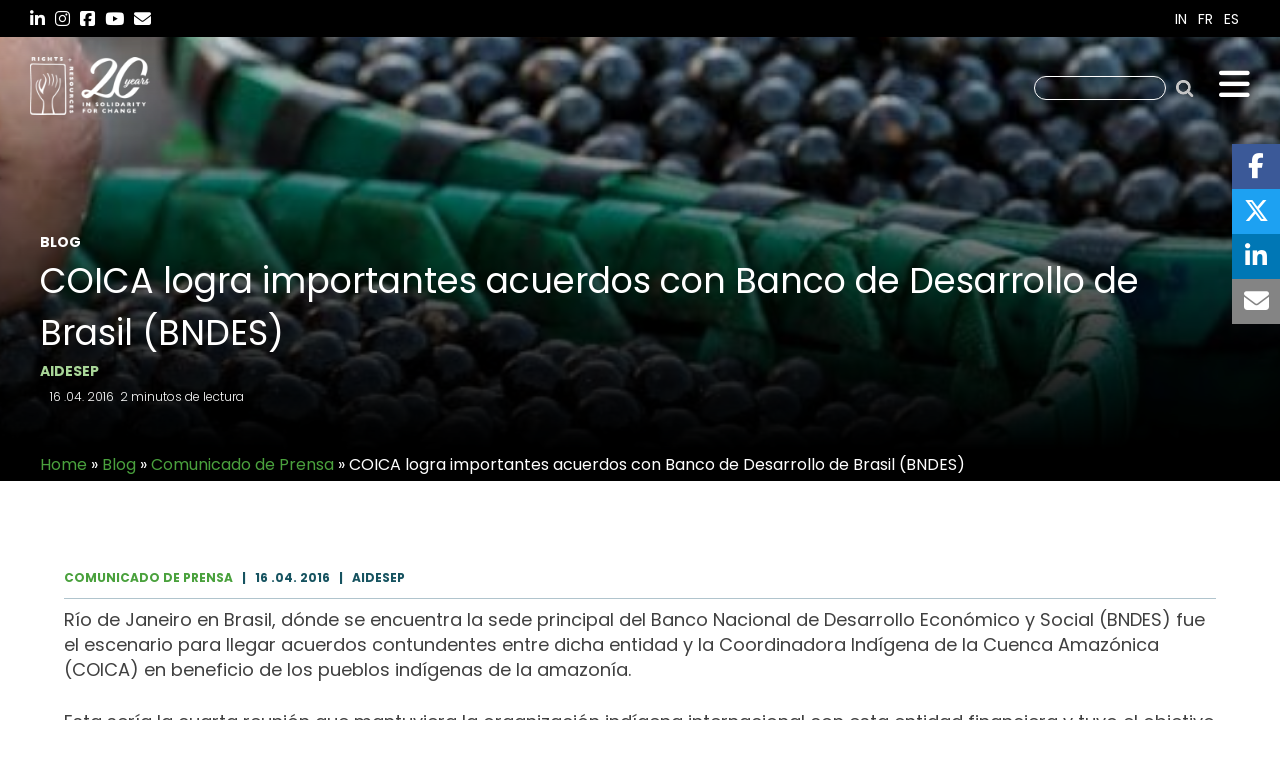

--- FILE ---
content_type: text/html; charset=UTF-8
request_url: https://rightsandresources.org/es/blog/coica-logra-importantes-acuerdos-con-banco-de-desarrollo-de-brasil-bndes/
body_size: 16094
content:
<style>
.single-news h4.page-title
{
font-size:25px !important;
}
.single-news h4.page-title span
{
color: #000;
font-size:14px !important;
}
@media screen and (max-width: 767px) {
.single-news .dt-active
{
display:none !important;
}
}
</style>


<!DOCTYPE html>

<html class="no-js" dir="ltr" lang="es-ES" prefix="og: https://ogp.me/ns#">

	<head>

		<meta charset="UTF-8">
		<meta name="viewport" content="width=device-width, initial-scale=1.0" >
		<link rel="shortcut icon" type="image/x-icon" href="https://rightsandresources.org/wp-content/themes/rightsandresources/favicon.png">
		<link rel="profile" href="https://gmpg.org/xfn/11">
		<link rel="dns-prefetch" href="//fonts.googleapis.com">
  		<link rel="preconnect" href="https://fonts.gstatic.com/" crossorigin>
		<link rel="dns-prefetch" href="//use.typekit.net">
  		<link rel="preconnect" href="https://use.typekit.net/" crossorigin>

								<title>COICA logra importantes acuerdos con Banco de Desarrollo de Brasil (BNDES) - Rights + Resources - Supporting Forest Tenure, Policy, and Market Reforms</title>
	<style>img:is([sizes="auto" i], [sizes^="auto," i]) { contain-intrinsic-size: 3000px 1500px }</style>
	<link rel="alternate" hreflang="en" href="https://rightsandresources.org/blog/coica-logra-importantes-acuerdos-con-banco-de-desarrollo-de-brasil-bndes/" />
<link rel="alternate" hreflang="es" href="https://rightsandresources.org/es/blog/coica-logra-importantes-acuerdos-con-banco-de-desarrollo-de-brasil-bndes/" />
<link rel="alternate" hreflang="x-default" href="https://rightsandresources.org/blog/coica-logra-importantes-acuerdos-con-banco-de-desarrollo-de-brasil-bndes/" />

		<!-- All in One SEO 4.9.2 - aioseo.com -->
	<meta name="description" content="Río de Janeiro en Brasil, dónde se encuentra la sede principal del Banco Nacional de Desarrollo Económico y Social (BNDES) fue el escenario para llegar acuerdos contundentes entre dicha entidad y la Coordinadora Indígena de la Cuenca Amazónica (COICA) en beneficio de los pueblos indígenas de la amazonía. Esta sería la cuarta reunión que mantuviera" />
	<meta name="robots" content="max-image-preview:large" />
	<link rel="canonical" href="https://rightsandresources.org/es/blog/coica-logra-importantes-acuerdos-con-banco-de-desarrollo-de-brasil-bndes/" />
	<meta name="generator" content="All in One SEO (AIOSEO) 4.9.2" />
		<meta property="og:locale" content="es_ES" />
		<meta property="og:site_name" content="Rights + Resources - Supporting Forest Tenure, Policy, and Market Reforms - Supporting Forest Tenure, Policy, and Market Reforms" />
		<meta property="og:type" content="article" />
		<meta property="og:title" content="COICA logra importantes acuerdos con Banco de Desarrollo de Brasil (BNDES) - Rights + Resources - Supporting Forest Tenure, Policy, and Market Reforms" />
		<meta property="og:description" content="Río de Janeiro en Brasil, dónde se encuentra la sede principal del Banco Nacional de Desarrollo Económico y Social (BNDES) fue el escenario para llegar acuerdos contundentes entre dicha entidad y la Coordinadora Indígena de la Cuenca Amazónica (COICA) en beneficio de los pueblos indígenas de la amazonía. Esta sería la cuarta reunión que mantuviera" />
		<meta property="og:url" content="https://rightsandresources.org/es/blog/coica-logra-importantes-acuerdos-con-banco-de-desarrollo-de-brasil-bndes/" />
		<meta property="article:published_time" content="2016-04-16T18:19:40+00:00" />
		<meta property="article:modified_time" content="2016-04-16T18:19:40+00:00" />
		<meta name="twitter:card" content="summary_large_image" />
		<meta name="twitter:title" content="COICA logra importantes acuerdos con Banco de Desarrollo de Brasil (BNDES) - Rights + Resources - Supporting Forest Tenure, Policy, and Market Reforms" />
		<meta name="twitter:description" content="Río de Janeiro en Brasil, dónde se encuentra la sede principal del Banco Nacional de Desarrollo Económico y Social (BNDES) fue el escenario para llegar acuerdos contundentes entre dicha entidad y la Coordinadora Indígena de la Cuenca Amazónica (COICA) en beneficio de los pueblos indígenas de la amazonía. Esta sería la cuarta reunión que mantuviera" />
		<script type="application/ld+json" class="aioseo-schema">
			{"@context":"https:\/\/schema.org","@graph":[{"@type":"BreadcrumbList","@id":"https:\/\/rightsandresources.org\/es\/blog\/coica-logra-importantes-acuerdos-con-banco-de-desarrollo-de-brasil-bndes\/#breadcrumblist","itemListElement":[{"@type":"ListItem","@id":"https:\/\/rightsandresources.org\/es\/#listItem","position":1,"name":"Home","item":"https:\/\/rightsandresources.org\/es\/","nextItem":{"@type":"ListItem","@id":"https:\/\/rightsandresources.org\/es\/blog\/#listItem","name":"Blog"}},{"@type":"ListItem","@id":"https:\/\/rightsandresources.org\/es\/blog\/#listItem","position":2,"name":"Blog","item":"https:\/\/rightsandresources.org\/es\/blog\/","nextItem":{"@type":"ListItem","@id":"https:\/\/rightsandresources.org\/es\/blog_category\/press-releases-es\/#listItem","name":"Comunicado de Prensa"},"previousItem":{"@type":"ListItem","@id":"https:\/\/rightsandresources.org\/es\/#listItem","name":"Home"}},{"@type":"ListItem","@id":"https:\/\/rightsandresources.org\/es\/blog_category\/press-releases-es\/#listItem","position":3,"name":"Comunicado de Prensa","item":"https:\/\/rightsandresources.org\/es\/blog_category\/press-releases-es\/","nextItem":{"@type":"ListItem","@id":"https:\/\/rightsandresources.org\/es\/blog\/coica-logra-importantes-acuerdos-con-banco-de-desarrollo-de-brasil-bndes\/#listItem","name":"COICA logra importantes acuerdos con Banco de Desarrollo de Brasil (BNDES)"},"previousItem":{"@type":"ListItem","@id":"https:\/\/rightsandresources.org\/es\/blog\/#listItem","name":"Blog"}},{"@type":"ListItem","@id":"https:\/\/rightsandresources.org\/es\/blog\/coica-logra-importantes-acuerdos-con-banco-de-desarrollo-de-brasil-bndes\/#listItem","position":4,"name":"COICA logra importantes acuerdos con Banco de Desarrollo de Brasil (BNDES)","previousItem":{"@type":"ListItem","@id":"https:\/\/rightsandresources.org\/es\/blog_category\/press-releases-es\/#listItem","name":"Comunicado de Prensa"}}]},{"@type":"Organization","@id":"https:\/\/rightsandresources.org\/es\/#organization","name":"Rights + Resources","description":"Supporting Forest Tenure, Policy, and Market Reforms","url":"https:\/\/rightsandresources.org\/es\/","logo":{"@type":"ImageObject","url":"https:\/\/rightsandresources.org\/wp-content\/uploads\/RR_logo_color_with-text.png","@id":"https:\/\/rightsandresources.org\/es\/blog\/coica-logra-importantes-acuerdos-con-banco-de-desarrollo-de-brasil-bndes\/#organizationLogo","width":600,"height":600},"image":{"@id":"https:\/\/rightsandresources.org\/es\/blog\/coica-logra-importantes-acuerdos-con-banco-de-desarrollo-de-brasil-bndes\/#organizationLogo"}},{"@type":"WebPage","@id":"https:\/\/rightsandresources.org\/es\/blog\/coica-logra-importantes-acuerdos-con-banco-de-desarrollo-de-brasil-bndes\/#webpage","url":"https:\/\/rightsandresources.org\/es\/blog\/coica-logra-importantes-acuerdos-con-banco-de-desarrollo-de-brasil-bndes\/","name":"COICA logra importantes acuerdos con Banco de Desarrollo de Brasil (BNDES) - Rights + Resources - Supporting Forest Tenure, Policy, and Market Reforms","description":"R\u00edo de Janeiro en Brasil, d\u00f3nde se encuentra la sede principal del Banco Nacional de Desarrollo Econ\u00f3mico y Social (BNDES) fue el escenario para llegar acuerdos contundentes entre dicha entidad y la Coordinadora Ind\u00edgena de la Cuenca Amaz\u00f3nica (COICA) en beneficio de los pueblos ind\u00edgenas de la amazon\u00eda. Esta ser\u00eda la cuarta reuni\u00f3n que mantuviera","inLanguage":"es-ES","isPartOf":{"@id":"https:\/\/rightsandresources.org\/es\/#website"},"breadcrumb":{"@id":"https:\/\/rightsandresources.org\/es\/blog\/coica-logra-importantes-acuerdos-con-banco-de-desarrollo-de-brasil-bndes\/#breadcrumblist"},"datePublished":"2016-04-16T18:19:40-04:00","dateModified":"2016-04-16T18:19:40-04:00"},{"@type":"WebSite","@id":"https:\/\/rightsandresources.org\/es\/#website","url":"https:\/\/rightsandresources.org\/es\/","name":"Rights + Resources","alternateName":"Rights and Resources","description":"Supporting Forest Tenure, Policy, and Market Reforms","inLanguage":"es-ES","publisher":{"@id":"https:\/\/rightsandresources.org\/es\/#organization"}}]}
		</script>
		<!-- All in One SEO -->

<script type="text/javascript"> //<![CDATA[
	ajaxurl = 'https://rightsandresources.org/wp-admin/admin-ajax.php';
	//]]>
</script>
<link rel='dns-prefetch' href='//www.google.com' />
<link rel='dns-prefetch' href='//cdnjs.cloudflare.com' />
<link rel='dns-prefetch' href='//ajax.googleapis.com' />
<script>
window._wpemojiSettings = {"baseUrl":"https:\/\/s.w.org\/images\/core\/emoji\/16.0.1\/72x72\/","ext":".png","svgUrl":"https:\/\/s.w.org\/images\/core\/emoji\/16.0.1\/svg\/","svgExt":".svg","source":{"concatemoji":"https:\/\/rightsandresources.org\/wp-includes\/js\/wp-emoji-release.min.js?ver=6.8.3"}};
/*! This file is auto-generated */
!function(s,n){var o,i,e;function c(e){try{var t={supportTests:e,timestamp:(new Date).valueOf()};sessionStorage.setItem(o,JSON.stringify(t))}catch(e){}}function p(e,t,n){e.clearRect(0,0,e.canvas.width,e.canvas.height),e.fillText(t,0,0);var t=new Uint32Array(e.getImageData(0,0,e.canvas.width,e.canvas.height).data),a=(e.clearRect(0,0,e.canvas.width,e.canvas.height),e.fillText(n,0,0),new Uint32Array(e.getImageData(0,0,e.canvas.width,e.canvas.height).data));return t.every(function(e,t){return e===a[t]})}function u(e,t){e.clearRect(0,0,e.canvas.width,e.canvas.height),e.fillText(t,0,0);for(var n=e.getImageData(16,16,1,1),a=0;a<n.data.length;a++)if(0!==n.data[a])return!1;return!0}function f(e,t,n,a){switch(t){case"flag":return n(e,"\ud83c\udff3\ufe0f\u200d\u26a7\ufe0f","\ud83c\udff3\ufe0f\u200b\u26a7\ufe0f")?!1:!n(e,"\ud83c\udde8\ud83c\uddf6","\ud83c\udde8\u200b\ud83c\uddf6")&&!n(e,"\ud83c\udff4\udb40\udc67\udb40\udc62\udb40\udc65\udb40\udc6e\udb40\udc67\udb40\udc7f","\ud83c\udff4\u200b\udb40\udc67\u200b\udb40\udc62\u200b\udb40\udc65\u200b\udb40\udc6e\u200b\udb40\udc67\u200b\udb40\udc7f");case"emoji":return!a(e,"\ud83e\udedf")}return!1}function g(e,t,n,a){var r="undefined"!=typeof WorkerGlobalScope&&self instanceof WorkerGlobalScope?new OffscreenCanvas(300,150):s.createElement("canvas"),o=r.getContext("2d",{willReadFrequently:!0}),i=(o.textBaseline="top",o.font="600 32px Arial",{});return e.forEach(function(e){i[e]=t(o,e,n,a)}),i}function t(e){var t=s.createElement("script");t.src=e,t.defer=!0,s.head.appendChild(t)}"undefined"!=typeof Promise&&(o="wpEmojiSettingsSupports",i=["flag","emoji"],n.supports={everything:!0,everythingExceptFlag:!0},e=new Promise(function(e){s.addEventListener("DOMContentLoaded",e,{once:!0})}),new Promise(function(t){var n=function(){try{var e=JSON.parse(sessionStorage.getItem(o));if("object"==typeof e&&"number"==typeof e.timestamp&&(new Date).valueOf()<e.timestamp+604800&&"object"==typeof e.supportTests)return e.supportTests}catch(e){}return null}();if(!n){if("undefined"!=typeof Worker&&"undefined"!=typeof OffscreenCanvas&&"undefined"!=typeof URL&&URL.createObjectURL&&"undefined"!=typeof Blob)try{var e="postMessage("+g.toString()+"("+[JSON.stringify(i),f.toString(),p.toString(),u.toString()].join(",")+"));",a=new Blob([e],{type:"text/javascript"}),r=new Worker(URL.createObjectURL(a),{name:"wpTestEmojiSupports"});return void(r.onmessage=function(e){c(n=e.data),r.terminate(),t(n)})}catch(e){}c(n=g(i,f,p,u))}t(n)}).then(function(e){for(var t in e)n.supports[t]=e[t],n.supports.everything=n.supports.everything&&n.supports[t],"flag"!==t&&(n.supports.everythingExceptFlag=n.supports.everythingExceptFlag&&n.supports[t]);n.supports.everythingExceptFlag=n.supports.everythingExceptFlag&&!n.supports.flag,n.DOMReady=!1,n.readyCallback=function(){n.DOMReady=!0}}).then(function(){return e}).then(function(){var e;n.supports.everything||(n.readyCallback(),(e=n.source||{}).concatemoji?t(e.concatemoji):e.wpemoji&&e.twemoji&&(t(e.twemoji),t(e.wpemoji)))}))}((window,document),window._wpemojiSettings);
</script>

<style id='wp-emoji-styles-inline-css'>

	img.wp-smiley, img.emoji {
		display: inline !important;
		border: none !important;
		box-shadow: none !important;
		height: 1em !important;
		width: 1em !important;
		margin: 0 0.07em !important;
		vertical-align: -0.1em !important;
		background: none !important;
		padding: 0 !important;
	}
</style>
<link rel='stylesheet' id='wp-block-library-css' href='https://rightsandresources.org/wp-includes/css/dist/block-library/style.min.css?ver=6.8.3' media='all' />
<style id='classic-theme-styles-inline-css'>
/*! This file is auto-generated */
.wp-block-button__link{color:#fff;background-color:#32373c;border-radius:9999px;box-shadow:none;text-decoration:none;padding:calc(.667em + 2px) calc(1.333em + 2px);font-size:1.125em}.wp-block-file__button{background:#32373c;color:#fff;text-decoration:none}
</style>
<link rel='stylesheet' id='aioseo/css/src/vue/standalone/blocks/table-of-contents/global.scss-css' href='https://rightsandresources.org/wp-content/plugins/all-in-one-seo-pack/dist/Lite/assets/css/table-of-contents/global.e90f6d47.css?ver=4.9.2' media='all' />
<style id='global-styles-inline-css'>
:root{--wp--preset--aspect-ratio--square: 1;--wp--preset--aspect-ratio--4-3: 4/3;--wp--preset--aspect-ratio--3-4: 3/4;--wp--preset--aspect-ratio--3-2: 3/2;--wp--preset--aspect-ratio--2-3: 2/3;--wp--preset--aspect-ratio--16-9: 16/9;--wp--preset--aspect-ratio--9-16: 9/16;--wp--preset--color--black: #000000;--wp--preset--color--cyan-bluish-gray: #abb8c3;--wp--preset--color--white: #ffffff;--wp--preset--color--pale-pink: #f78da7;--wp--preset--color--vivid-red: #cf2e2e;--wp--preset--color--luminous-vivid-orange: #ff6900;--wp--preset--color--luminous-vivid-amber: #fcb900;--wp--preset--color--light-green-cyan: #7bdcb5;--wp--preset--color--vivid-green-cyan: #00d084;--wp--preset--color--pale-cyan-blue: #8ed1fc;--wp--preset--color--vivid-cyan-blue: #0693e3;--wp--preset--color--vivid-purple: #9b51e0;--wp--preset--color--accent: #cd2653;--wp--preset--color--primary: #000000;--wp--preset--color--secondary: #6d6d6d;--wp--preset--color--subtle-background: #dcd7ca;--wp--preset--color--background: #f5efe0;--wp--preset--gradient--vivid-cyan-blue-to-vivid-purple: linear-gradient(135deg,rgba(6,147,227,1) 0%,rgb(155,81,224) 100%);--wp--preset--gradient--light-green-cyan-to-vivid-green-cyan: linear-gradient(135deg,rgb(122,220,180) 0%,rgb(0,208,130) 100%);--wp--preset--gradient--luminous-vivid-amber-to-luminous-vivid-orange: linear-gradient(135deg,rgba(252,185,0,1) 0%,rgba(255,105,0,1) 100%);--wp--preset--gradient--luminous-vivid-orange-to-vivid-red: linear-gradient(135deg,rgba(255,105,0,1) 0%,rgb(207,46,46) 100%);--wp--preset--gradient--very-light-gray-to-cyan-bluish-gray: linear-gradient(135deg,rgb(238,238,238) 0%,rgb(169,184,195) 100%);--wp--preset--gradient--cool-to-warm-spectrum: linear-gradient(135deg,rgb(74,234,220) 0%,rgb(151,120,209) 20%,rgb(207,42,186) 40%,rgb(238,44,130) 60%,rgb(251,105,98) 80%,rgb(254,248,76) 100%);--wp--preset--gradient--blush-light-purple: linear-gradient(135deg,rgb(255,206,236) 0%,rgb(152,150,240) 100%);--wp--preset--gradient--blush-bordeaux: linear-gradient(135deg,rgb(254,205,165) 0%,rgb(254,45,45) 50%,rgb(107,0,62) 100%);--wp--preset--gradient--luminous-dusk: linear-gradient(135deg,rgb(255,203,112) 0%,rgb(199,81,192) 50%,rgb(65,88,208) 100%);--wp--preset--gradient--pale-ocean: linear-gradient(135deg,rgb(255,245,203) 0%,rgb(182,227,212) 50%,rgb(51,167,181) 100%);--wp--preset--gradient--electric-grass: linear-gradient(135deg,rgb(202,248,128) 0%,rgb(113,206,126) 100%);--wp--preset--gradient--midnight: linear-gradient(135deg,rgb(2,3,129) 0%,rgb(40,116,252) 100%);--wp--preset--font-size--small: 18px;--wp--preset--font-size--medium: 20px;--wp--preset--font-size--large: 26.25px;--wp--preset--font-size--x-large: 42px;--wp--preset--font-size--normal: 21px;--wp--preset--font-size--larger: 32px;--wp--preset--spacing--20: 0.44rem;--wp--preset--spacing--30: 0.67rem;--wp--preset--spacing--40: 1rem;--wp--preset--spacing--50: 1.5rem;--wp--preset--spacing--60: 2.25rem;--wp--preset--spacing--70: 3.38rem;--wp--preset--spacing--80: 5.06rem;--wp--preset--shadow--natural: 6px 6px 9px rgba(0, 0, 0, 0.2);--wp--preset--shadow--deep: 12px 12px 50px rgba(0, 0, 0, 0.4);--wp--preset--shadow--sharp: 6px 6px 0px rgba(0, 0, 0, 0.2);--wp--preset--shadow--outlined: 6px 6px 0px -3px rgba(255, 255, 255, 1), 6px 6px rgba(0, 0, 0, 1);--wp--preset--shadow--crisp: 6px 6px 0px rgba(0, 0, 0, 1);}:where(.is-layout-flex){gap: 0.5em;}:where(.is-layout-grid){gap: 0.5em;}body .is-layout-flex{display: flex;}.is-layout-flex{flex-wrap: wrap;align-items: center;}.is-layout-flex > :is(*, div){margin: 0;}body .is-layout-grid{display: grid;}.is-layout-grid > :is(*, div){margin: 0;}:where(.wp-block-columns.is-layout-flex){gap: 2em;}:where(.wp-block-columns.is-layout-grid){gap: 2em;}:where(.wp-block-post-template.is-layout-flex){gap: 1.25em;}:where(.wp-block-post-template.is-layout-grid){gap: 1.25em;}.has-black-color{color: var(--wp--preset--color--black) !important;}.has-cyan-bluish-gray-color{color: var(--wp--preset--color--cyan-bluish-gray) !important;}.has-white-color{color: var(--wp--preset--color--white) !important;}.has-pale-pink-color{color: var(--wp--preset--color--pale-pink) !important;}.has-vivid-red-color{color: var(--wp--preset--color--vivid-red) !important;}.has-luminous-vivid-orange-color{color: var(--wp--preset--color--luminous-vivid-orange) !important;}.has-luminous-vivid-amber-color{color: var(--wp--preset--color--luminous-vivid-amber) !important;}.has-light-green-cyan-color{color: var(--wp--preset--color--light-green-cyan) !important;}.has-vivid-green-cyan-color{color: var(--wp--preset--color--vivid-green-cyan) !important;}.has-pale-cyan-blue-color{color: var(--wp--preset--color--pale-cyan-blue) !important;}.has-vivid-cyan-blue-color{color: var(--wp--preset--color--vivid-cyan-blue) !important;}.has-vivid-purple-color{color: var(--wp--preset--color--vivid-purple) !important;}.has-black-background-color{background-color: var(--wp--preset--color--black) !important;}.has-cyan-bluish-gray-background-color{background-color: var(--wp--preset--color--cyan-bluish-gray) !important;}.has-white-background-color{background-color: var(--wp--preset--color--white) !important;}.has-pale-pink-background-color{background-color: var(--wp--preset--color--pale-pink) !important;}.has-vivid-red-background-color{background-color: var(--wp--preset--color--vivid-red) !important;}.has-luminous-vivid-orange-background-color{background-color: var(--wp--preset--color--luminous-vivid-orange) !important;}.has-luminous-vivid-amber-background-color{background-color: var(--wp--preset--color--luminous-vivid-amber) !important;}.has-light-green-cyan-background-color{background-color: var(--wp--preset--color--light-green-cyan) !important;}.has-vivid-green-cyan-background-color{background-color: var(--wp--preset--color--vivid-green-cyan) !important;}.has-pale-cyan-blue-background-color{background-color: var(--wp--preset--color--pale-cyan-blue) !important;}.has-vivid-cyan-blue-background-color{background-color: var(--wp--preset--color--vivid-cyan-blue) !important;}.has-vivid-purple-background-color{background-color: var(--wp--preset--color--vivid-purple) !important;}.has-black-border-color{border-color: var(--wp--preset--color--black) !important;}.has-cyan-bluish-gray-border-color{border-color: var(--wp--preset--color--cyan-bluish-gray) !important;}.has-white-border-color{border-color: var(--wp--preset--color--white) !important;}.has-pale-pink-border-color{border-color: var(--wp--preset--color--pale-pink) !important;}.has-vivid-red-border-color{border-color: var(--wp--preset--color--vivid-red) !important;}.has-luminous-vivid-orange-border-color{border-color: var(--wp--preset--color--luminous-vivid-orange) !important;}.has-luminous-vivid-amber-border-color{border-color: var(--wp--preset--color--luminous-vivid-amber) !important;}.has-light-green-cyan-border-color{border-color: var(--wp--preset--color--light-green-cyan) !important;}.has-vivid-green-cyan-border-color{border-color: var(--wp--preset--color--vivid-green-cyan) !important;}.has-pale-cyan-blue-border-color{border-color: var(--wp--preset--color--pale-cyan-blue) !important;}.has-vivid-cyan-blue-border-color{border-color: var(--wp--preset--color--vivid-cyan-blue) !important;}.has-vivid-purple-border-color{border-color: var(--wp--preset--color--vivid-purple) !important;}.has-vivid-cyan-blue-to-vivid-purple-gradient-background{background: var(--wp--preset--gradient--vivid-cyan-blue-to-vivid-purple) !important;}.has-light-green-cyan-to-vivid-green-cyan-gradient-background{background: var(--wp--preset--gradient--light-green-cyan-to-vivid-green-cyan) !important;}.has-luminous-vivid-amber-to-luminous-vivid-orange-gradient-background{background: var(--wp--preset--gradient--luminous-vivid-amber-to-luminous-vivid-orange) !important;}.has-luminous-vivid-orange-to-vivid-red-gradient-background{background: var(--wp--preset--gradient--luminous-vivid-orange-to-vivid-red) !important;}.has-very-light-gray-to-cyan-bluish-gray-gradient-background{background: var(--wp--preset--gradient--very-light-gray-to-cyan-bluish-gray) !important;}.has-cool-to-warm-spectrum-gradient-background{background: var(--wp--preset--gradient--cool-to-warm-spectrum) !important;}.has-blush-light-purple-gradient-background{background: var(--wp--preset--gradient--blush-light-purple) !important;}.has-blush-bordeaux-gradient-background{background: var(--wp--preset--gradient--blush-bordeaux) !important;}.has-luminous-dusk-gradient-background{background: var(--wp--preset--gradient--luminous-dusk) !important;}.has-pale-ocean-gradient-background{background: var(--wp--preset--gradient--pale-ocean) !important;}.has-electric-grass-gradient-background{background: var(--wp--preset--gradient--electric-grass) !important;}.has-midnight-gradient-background{background: var(--wp--preset--gradient--midnight) !important;}.has-small-font-size{font-size: var(--wp--preset--font-size--small) !important;}.has-medium-font-size{font-size: var(--wp--preset--font-size--medium) !important;}.has-large-font-size{font-size: var(--wp--preset--font-size--large) !important;}.has-x-large-font-size{font-size: var(--wp--preset--font-size--x-large) !important;}
:where(.wp-block-post-template.is-layout-flex){gap: 1.25em;}:where(.wp-block-post-template.is-layout-grid){gap: 1.25em;}
:where(.wp-block-columns.is-layout-flex){gap: 2em;}:where(.wp-block-columns.is-layout-grid){gap: 2em;}
:root :where(.wp-block-pullquote){font-size: 1.5em;line-height: 1.6;}
</style>
<link rel='stylesheet' id='filter-rr-css' href='https://rightsandresources.org/wp-content/mu-plugins/rights-and-resources/lib/filter/assets/styles.css?ver=6.8.3' media='all' />
<link rel='stylesheet' id='ctf_styles-css' href='https://rightsandresources.org/wp-content/plugins/custom-twitter-feeds/css/ctf-styles.min.css?ver=2.3.1' media='all' />
<link rel='stylesheet' id='wpml-legacy-horizontal-list-0-css' href='https://rightsandresources.org/wp-content/plugins/sitepress-multilingual-cms/templates/language-switchers/legacy-list-horizontal/style.min.css?ver=1' media='all' />
<link rel='stylesheet' id='twentytwenty-style-css' href='https://rightsandresources.org/wp-content/themes/rightsandresources/style.css?ver=2.9' media='all' />
<style id='twentytwenty-style-inline-css'>
.color-accent,.color-accent-hover:hover,.color-accent-hover:focus,:root .has-accent-color,.has-drop-cap:not(:focus):first-letter,.wp-block-button.is-style-outline,a { color: #cd2653; }blockquote,.border-color-accent,.border-color-accent-hover:hover,.border-color-accent-hover:focus { border-color: #cd2653; }button:not(.toggle),.button,.faux-button,.wp-block-button__link,.wp-block-file .wp-block-file__button,input[type="button"],input[type="reset"],input[type="submit"],.bg-accent,.bg-accent-hover:hover,.bg-accent-hover:focus,:root .has-accent-background-color,.comment-reply-link { background-color: #cd2653; }.fill-children-accent,.fill-children-accent * { fill: #cd2653; }body,.entry-title a,:root .has-primary-color { color: #000000; }:root .has-primary-background-color { background-color: #000000; }cite,figcaption,.wp-caption-text,.post-meta,.entry-content .wp-block-archives li,.entry-content .wp-block-categories li,.entry-content .wp-block-latest-posts li,.wp-block-latest-comments__comment-date,.wp-block-latest-posts__post-date,.wp-block-embed figcaption,.wp-block-image figcaption,.wp-block-pullquote cite,.comment-metadata,.comment-respond .comment-notes,.comment-respond .logged-in-as,.pagination .dots,.entry-content hr:not(.has-background),hr.styled-separator,:root .has-secondary-color { color: #6d6d6d; }:root .has-secondary-background-color { background-color: #6d6d6d; }pre,fieldset,input,textarea,table,table *,hr { border-color: #dcd7ca; }caption,code,code,kbd,samp,.wp-block-table.is-style-stripes tbody tr:nth-child(odd),:root .has-subtle-background-background-color { background-color: #dcd7ca; }.wp-block-table.is-style-stripes { border-bottom-color: #dcd7ca; }.wp-block-latest-posts.is-grid li { border-top-color: #dcd7ca; }:root .has-subtle-background-color { color: #dcd7ca; }body:not(.overlay-header) .primary-menu > li > a,body:not(.overlay-header) .primary-menu > li > .icon,.modal-menu a,.footer-menu a, .footer-widgets a,#site-footer .wp-block-button.is-style-outline,.wp-block-pullquote:before,.singular:not(.overlay-header) .entry-header a,.archive-header a,.header-footer-group .color-accent,.header-footer-group .color-accent-hover:hover { color: #cd2653; }.social-icons a,#site-footer button:not(.toggle),#site-footer .button,#site-footer .faux-button,#site-footer .wp-block-button__link,#site-footer .wp-block-file__button,#site-footer input[type="button"],#site-footer input[type="reset"],#site-footer input[type="submit"] { background-color: #cd2653; }.header-footer-group,body:not(.overlay-header) #site-header .toggle,.menu-modal .toggle { color: #000000; }body:not(.overlay-header) .primary-menu ul { background-color: #000000; }body:not(.overlay-header) .primary-menu > li > ul:after { border-bottom-color: #000000; }body:not(.overlay-header) .primary-menu ul ul:after { border-left-color: #000000; }.site-description,body:not(.overlay-header) .toggle-inner .toggle-text,.widget .post-date,.widget .rss-date,.widget_archive li,.widget_categories li,.widget cite,.widget_pages li,.widget_meta li,.widget_nav_menu li,.powered-by-wordpress,.to-the-top,.singular .entry-header .post-meta,.singular:not(.overlay-header) .entry-header .post-meta a { color: #6d6d6d; }.header-footer-group pre,.header-footer-group fieldset,.header-footer-group input,.header-footer-group textarea,.header-footer-group table,.header-footer-group table *,.footer-nav-widgets-wrapper,#site-footer,.menu-modal nav *,.footer-widgets-outer-wrapper,.footer-top { border-color: #dcd7ca; }.header-footer-group table caption,body:not(.overlay-header) .header-inner .toggle-wrapper::before { background-color: #dcd7ca; }
</style>
<link rel='stylesheet' id='twentytwenty-print-style-css' href='https://rightsandresources.org/wp-content/themes/rightsandresources/print.css?ver=2.9' media='print' />
<link rel='stylesheet' id='slick-css' href='https://rightsandresources.org/wp-content/themes/rightsandresources/library/js/slick.min.css?ver=1.8.1' media='all' />
<link rel='stylesheet' id='fontawesome-css' href='https://cdnjs.cloudflare.com/ajax/libs/font-awesome/6.5.2/css/all.min.css?ver=6.5.2' media='all' />
<link rel='stylesheet' id='owl-css' href='https://rightsandresources.org/wp-content/themes/rightsandresources/library/js/owl.carousel.min.css?ver=2.3.4' media='all' />
<link rel='stylesheet' id='wp-pagenavi-css' href='https://rightsandresources.org/wp-content/plugins/wp-pagenavi/pagenavi-css.css?ver=2.70' media='all' />
<link rel='stylesheet' id='__EPYT__style-css' href='https://rightsandresources.org/wp-content/plugins/youtube-embed-plus/styles/ytprefs.min.css?ver=14.2.4' media='all' />
<style id='__EPYT__style-inline-css'>

                .epyt-gallery-thumb {
                        width: 33.333%;
                }
                
</style>
<link rel='stylesheet' id='tenure-style-css' href='https://rightsandresources.org/wp-content/plugins/tenure-data/view/css/tenure-style.css?ver=2.9' media='all' />
<link rel='stylesheet' id='bones-stylesheet-css' href='https://rightsandresources.org/wp-content/themes/rightsandresources/library/css/style.css?ver=2.9' media='all' />
<!--[if lt IE 9]>
<link rel='stylesheet' id='bones-ie-only-css' href='https://rightsandresources.org/wp-content/themes/rightsandresources/library/css/ie.css?ver=2.9' media='all' />
<![endif]-->
<link rel='stylesheet' id='myprefix-jquery-ui-css' href="https://ajax.googleapis.com/ajax/libs/jqueryui/1.8/themes/base/jquery-ui.css?ver=6.8.3" media='all' />
<script src="https://rightsandresources.org/wp-includes/js/jquery/jquery.min.js?ver=3.7.1" id="jquery-core-js"></script>
<script src="https://rightsandresources.org/wp-includes/js/jquery/jquery-migrate.min.js?ver=3.4.1" id="jquery-migrate-js"></script>
<script src="https://rightsandresources.org/wp-content/plugins/tenure-data/view/js/Chart.js?ver=2.9" id="chart-js-js"></script>
<script id="filter-rr-js-extra">
var RRFILTER = {"ajax_url":"https:\/\/rightsandresources.org\/wp-admin\/admin-ajax.php","nonce":"85bd008aae","lang":"es","tenure_url":"https:\/\/rightsandresources.org\/es\/tenure-internal","tenure_internal_url":"https:\/\/rightsandresources.org\/es\/herramienta-de-rastreo-de-tenencia-de-rri\/datos-sobre-la-tenencia-de-bosques\/tenure-internal\/","tenure_url_water":"https:\/\/rightsandresources.org\/es\/herramienta-de-rastreo-de-tenencia-de-rri\/datos-sobre-la-tenencia-de-agua\/","tenure_internal_url_water":"https:\/\/rightsandresources.org\/es\/herramienta-de-rastreo-de-tenencia-de-rri\/datos-sobre-la-tenencia-de-agua\/tenure-internal\/","tenure_internal_url_land":"https:\/\/rightsandresources.org\/es\/herramienta-de-rastreo-de-tenencia-de-rri\/datos-sobre-la-tenencia-de-tierra\/tenure-internal\/","cbtr_acronym":"RTBC","cwtr_acronym":"RTCA"};
</script>
<script src="https://rightsandresources.org/wp-content/mu-plugins/rights-and-resources/lib/filter/assets/filter_countrys.js?ver=1769548660" id="filter-rr-js"></script>
<script id="bracket-chart-js-extra">
var bracket_chart = {"name":"Bracket Chart","author":"Matias Mazzucca","ajaxurl":"https:\/\/rightsandresources.org\/wp-admin\/admin-ajax.php"};
</script>
<script src="https://rightsandresources.org/wp-content/plugins/chart/public/js/canvasjs.min.js?ver=1.0.0" id="bracket-chart-js"></script>
<script src="https://rightsandresources.org/wp-content/themes/rightsandresources/assets/js/index.js?ver=2.9" id="twentytwenty-js-js" async></script>
<script id="__ytprefs__-js-extra">
var _EPYT_ = {"ajaxurl":"https:\/\/rightsandresources.org\/wp-admin\/admin-ajax.php","security":"70ed906857","gallery_scrolloffset":"20","eppathtoscripts":"https:\/\/rightsandresources.org\/wp-content\/plugins\/youtube-embed-plus\/scripts\/","eppath":"https:\/\/rightsandresources.org\/wp-content\/plugins\/youtube-embed-plus\/","epresponsiveselector":"[\"iframe.__youtube_prefs_widget__\"]","epdovol":"1","version":"14.2.4","evselector":"iframe.__youtube_prefs__[src], iframe[src*=\"youtube.com\/embed\/\"], iframe[src*=\"youtube-nocookie.com\/embed\/\"]","ajax_compat":"","maxres_facade":"eager","ytapi_load":"light","pause_others":"","stopMobileBuffer":"1","facade_mode":"","not_live_on_channel":""};
</script>
<script src="https://rightsandresources.org/wp-content/plugins/youtube-embed-plus/scripts/ytprefs.min.js?ver=14.2.4" id="__ytprefs__-js"></script>
<script src="https://rightsandresources.org/wp-content/themes/rightsandresources/library/js/libs/modernizr.custom.min.js?ver=2.5.3" id="bones-modernizr-js"></script>
<link rel="https://api.w.org/" href="https://rightsandresources.org/es/wp-json/" /><link rel='shortlink' href='https://rightsandresources.org/es/?p=44528' />
<link rel="alternate" title="oEmbed (JSON)" type="application/json+oembed" href="https://rightsandresources.org/es/wp-json/oembed/1.0/embed?url=https%3A%2F%2Frightsandresources.org%2Fes%2Fblog%2Fcoica-logra-importantes-acuerdos-con-banco-de-desarrollo-de-brasil-bndes%2F" />
<link rel="alternate" title="oEmbed (XML)" type="text/xml+oembed" href="https://rightsandresources.org/es/wp-json/oembed/1.0/embed?url=https%3A%2F%2Frightsandresources.org%2Fes%2Fblog%2Fcoica-logra-importantes-acuerdos-con-banco-de-desarrollo-de-brasil-bndes%2F&#038;format=xml" />
<meta name="generator" content="WPML ver:4.8.6 stt:1,4,42,2;" />
<script>
    // Block presence of other buttons
    window.__Marker = {};
    </script>	<script>document.documentElement.className = document.documentElement.className.replace( 'no-js', 'js' );</script>
			<style id="wp-custom-css">
			section .button--red:hover {
	background-color: #983520;
}
body.page-template-page-board-of-directors .staff-content {
	height: auto;
}		</style>
					
		<!-- Global site tag (gtag.js) - Google Analytics -->
<script async src="https://www.googletagmanager.com/gtag/js?id=UA-130896397-1"></script>
<script>
  window.dataLayer = window.dataLayer || [];
  function gtag(){dataLayer.push(arguments);}
  gtag('js', new Date());

  gtag('config', 'UA-2823251-3');
</script>

	</head>




<body class="wp-singular blog-template-default single single-blog postid-44528 wp-theme-rightsandresources singular enable-search-modal missing-post-thumbnail has-single-pagination not-showing-comments show-avatars footer-top-visible">

<a class="skip-link screen-reader-text" href="#site-content">Saltar al contenido</a>


<div id="container">

<header class="header" role="banner">
	<div class="inline sharebox" data-source="simplesharingbuttons.com">
    <a class="facebook" href="https://www.facebook.com/sharer/sharer.php?u=&quote=" target="_blank" title="Share on Facebook" onclick="window.open('https://www.facebook.com/sharer/sharer.php?u=' + encodeURIComponent(document.URL) + '&quote=' + encodeURIComponent(document.URL)); return false;"><i class="fab fa-facebook-f"></i></a>

    <a class="twitter" href="https://twitter.com/intent/tweet?source=&text=:%20" target="_blank" title="Tweet" onclick="window.open('https://twitter.com/intent/tweet?text=' + encodeURIComponent(document.title) + ':%20' + encodeURIComponent(document.URL)); return false;"><i class="fab fa-x-twitter"></i></a>

    <a class="linkedin" href="http://www.linkedin.com/shareArticle?mini=true&url=https%3A%2F%2Frightsandresources.org%2Fes%2Fblog%2Fcoica-logra-importantes-acuerdos-con-banco-de-desarrollo-de-brasil-bndes%2F&title=COICA+logra+importantes+acuerdos+con+Banco+de+Desarrollo+de+Brasil+%28BNDES%29&summary=R%C3%ADo+de+Janeiro+en+Brasil%2C+d%C3%B3nde+se+encuentra+la+sede+principal+del+Banco+Nacional+de+Desarrollo+Econ%C3%B3mico+y+Social+%28BNDES%29+fue+el+escenario+para+llegar...&source=https%3A%2F%2Frightsandresources.org%2Fes%2Fblog%2Fcoica-logra-importantes-acuerdos-con-banco-de-desarrollo-de-brasil-bndes%2F" target="_blank" title="Share on LinkedIn"><i class="fab fa-linkedin-in"></i></a>

    <a class= "email" href="/cdn-cgi/l/email-protection#8ab5f9ffe8e0efe9feb7ace8e5eef3b7b0afb8ba" target="_blank" title="Send email" onclick="window.open('mailto:?subject=' + encodeURIComponent(document.title) + '&body=' +  encodeURIComponent(document.URL)); return false;"><i class="fas fa-envelope" aria-hidden="true"></i></a>
</div>

	<div class="top-header">
		<div class="head-social">
			<ul>
									<li class="social"><a class="linkedin" href="https://www.linkedin.com/company/rights-and-resources-initiative" target="_blank"><i class="fab fa-linkedin-in"></i></a></li>
													<li class="social"><a class="instagram" href="https://www.instagram.com/rightsresources/" target="_blank"><i class="fab fa-instagram"></i></a></li>
													<li class="social"><a class="facebook" href="https://www.facebook.com/rightsandresources/" target="_blank"><i class="fab fa-facebook-square"></i></a></li>
													<li class="social"><a class="youtube" href="https://www.youtube.com/@rightsandresources/videos" target="_blank"><i class="fab fa-youtube"></i></a></li>
													<li class="social"><a class="email" href="/cdn-cgi/l/email-protection#e68b878f8a9289dc85898b8b93888f8587928f898895a6948f818e9295878882948395899394858395c8899481"><i class="fa fa-envelope"></i></a></li>
								
			</ul>
		</div>
		
		<div class="header-language">
		<div class="wpml-ls-statics-header_actions wpml-ls wpml-ls-legacy-list-horizontal"><ul><li class="wpml-ls-slot-header_actions wpml-ls-item wpml-ls-item-en wpml-ls-item-legacy-list-horizontal wpml-ls-first-item"><a href="https://rightsandresources.org/blog/coica-logra-importantes-acuerdos-con-banco-de-desarrollo-de-brasil-bndes/" class="wpml-ls-link"><span class="wpml-ls-native" lang="en">IN</span></a></li><li class="wpml-ls-slot-header_actions wpml-ls-item wpml-ls-item-fr wpml-ls-item-legacy-list-horizontal"><a href="https://rightsandresources.org/fr/" class="wpml-ls-link"><span class="wpml-ls-native" lang="fr">FR</span></a></li><li class="wpml-ls-slot-header_actions wpml-ls-item wpml-ls-item-es wpml-ls-item-legacy-list-horizontal wpml-ls-last-item wpml-ls-current-language"><a href="https://rightsandresources.org/es/blog/coica-logra-importantes-acuerdos-con-banco-de-desarrollo-de-brasil-bndes/" class="wpml-ls-link"><span class="wpml-ls-native" lang="es">ES</span></a></li></ul></div>		</div>
	</div>

	<div id="inner-header" class="clearfix">
		<div id="logo">
						<a href="https://rightsandresources.org/es/" rel="home">
				<img width="120" height="58" src="https://rightsandresources.org/wp-content/uploads/rri-20th-white-300x144.png" class="attachment-120x58 size-120x58" alt="Rights + Resources - Supporting Forest Tenure, Policy, and Market Reforms" decoding="async" srcset="https://rightsandresources.org/wp-content/uploads/rri-20th-white-300x144.png 300w, https://rightsandresources.org/wp-content/uploads/rri-20th-white-900x433.png 900w, https://rightsandresources.org/wp-content/uploads/rri-20th-white-2000x962.png 2000w, https://rightsandresources.org/wp-content/uploads/rri-20th-white-1536x739.png 1536w, https://rightsandresources.org/wp-content/uploads/rri-20th-white-2048x985.png 2048w" sizes="(max-width: 120px) 100vw, 120px" />			</a>
		</div>

		<div class="menu">
			<div id="navigation-container" class="m-none t-none d-3of4 last-col">
			<nav role="navigation" class="wrap">
				<div class="menu-main-nav-es-container"><ul id="menu-main-nav-es" class="nav-menu"><li id="menu-item-51840" class="menu-item menu-item-type-post_type menu-item-object-page menu-item-has-children menu-item-51840"><a href="https://rightsandresources.org/es/la-meta/">Quiénes somos</a><span class="icon"></span>
<ul class="sub-menu">
	<li id="menu-item-53225" class="menu-item menu-item-type-post_type menu-item-object-page menu-item-53225"><a href="https://rightsandresources.org/es/la-meta/historia-de-la-rri/">Historia de la RRI</a></li>
	<li id="menu-item-51841" class="menu-item menu-item-type-post_type menu-item-object-page menu-item-51841"><a href="https://rightsandresources.org/es/la-meta/nuestro-impacto/">Nuestro Impacto</a></li>
	<li id="menu-item-53565" class="menu-item menu-item-type-post_type menu-item-object-page menu-item-53565"><a href="https://rightsandresources.org/es/la-meta/la-coalicion/">La Coalición</a></li>
	<li id="menu-item-55335" class="menu-item menu-item-type-post_type menu-item-object-page menu-item-55335"><a href="https://rightsandresources.org/es/la-meta/la-coalicion/junta-directiva/">Junta Directiva</a></li>
	<li id="menu-item-75929" class="menu-item menu-item-type-post_type menu-item-object-page menu-item-75929"><a href="https://rightsandresources.org/es/la-meta/la-coalicion/miembros-asociados-de-rri/">Miembros Asociados de RRI</a></li>
	<li id="menu-item-54882" class="menu-item menu-item-type-post_type menu-item-object-page menu-item-54882"><a href="https://rightsandresources.org/es/informacion-institucional/">Información Institucional</a></li>
</ul>
</li>
<li id="menu-item-51842" class="menu-item menu-item-type-post_type menu-item-object-page menu-item-has-children menu-item-51842"><a href="https://rightsandresources.org/es/como-producimos-cambios/">Cómo Producimos Cambios</a><span class="icon"></span>
<ul class="sub-menu">
	<li id="menu-item-43262" class="menu-item menu-item-type-custom menu-item-object-custom menu-item-43262"><a href="https://rightsandresources.org/es/publication-category/rri-analyses-publication-es/">Construyendo la base de evidencia</a></li>
	<li id="menu-item-58502" class="menu-item menu-item-type-post_type menu-item-object-page menu-item-has-children menu-item-58502"><a href="https://rightsandresources.org/es/mecanismos-de-financiacion/">Mecanismos de Financiación</a><span class="icon"></span>
	<ul class="sub-menu">
		<li id="menu-item-58624" class="menu-item menu-item-type-post_type menu-item-object-page menu-item-58624"><a href="https://rightsandresources.org/es/mecanismo-de-respuesta-estrategica/">Mecanismo de Respuesta Estratégica</a></li>
		<li id="menu-item-58625" class="menu-item menu-item-type-post_type menu-item-object-page menu-item-58625"><a href="https://rightsandresources.org/es/la-iniciativa-financiera-para-los-derechos-comunitarios-a-la-tierra-y-la-conservacion-clarifi/">La Iniciativa Financiera para los Derechos Comunitarios a la Tierra y la Conservación (CLARIFI)</a></li>
	</ul>
</li>
	<li id="menu-item-51844" class="menu-item menu-item-type-post_type menu-item-object-page menu-item-51844"><a href="https://rightsandresources.org/es/como-producimos-cambios/conectar-y-convocar/">Conectar y Convocar</a></li>
	<li id="menu-item-51845" class="menu-item menu-item-type-post_type menu-item-object-page menu-item-51845"><a href="https://rightsandresources.org/es/como-producimos-cambios/innovar-e-incubar/">Innovar e incubar</a></li>
</ul>
</li>
<li id="menu-item-53232" class="menu-item menu-item-type-post_type menu-item-object-page menu-item-has-children menu-item-53232"><a href="https://rightsandresources.org/es/donde-trabajamos/">Dónde Trabajamos</a><span class="icon"></span>
<ul class="sub-menu">
	<li id="menu-item-53591" class="menu-item menu-item-type-post_type menu-item-object-page menu-item-53591"><a href="https://rightsandresources.org/es/donde-trabajamos/africa/">África</a></li>
	<li id="menu-item-53590" class="menu-item menu-item-type-post_type menu-item-object-page menu-item-53590"><a href="https://rightsandresources.org/es/donde-trabajamos/asia/">Asia</a></li>
	<li id="menu-item-53592" class="menu-item menu-item-type-post_type menu-item-object-page menu-item-53592"><a href="https://rightsandresources.org/es/donde-trabajamos/america-latina/">América Latina</a></li>
</ul>
</li>
<li id="menu-item-56342" class="menu-item menu-item-type-post_type menu-item-object-page menu-item-has-children menu-item-56342"><a href="https://rightsandresources.org/es/temas/">Nuestros Temas</a><span class="icon"></span>
<ul class="sub-menu">
	<li id="menu-item-59127" class="menu-item menu-item-type-post_type menu-item-object-page menu-item-59127"><a href="https://rightsandresources.org/es/temas/justicia-de-genero/">Justicia de género</a></li>
	<li id="menu-item-53613" class="menu-item menu-item-type-post_type menu-item-object-page menu-item-53613"><a href="https://rightsandresources.org/es/climayconservacion/">Derechos, Clima y Conservación</a></li>
	<li id="menu-item-53612" class="menu-item menu-item-type-post_type menu-item-object-page menu-item-53612"><a href="https://rightsandresources.org/es/temas/trabajo-con-el-sector-privado/">Trabajo con el Sector Privado</a></li>
	<li id="menu-item-51851" class="menu-item menu-item-type-post_type menu-item-object-page menu-item-51851"><a href="https://rightsandresources.org/es/temas/derechos-y-medios-de-vida/">Derechos y Medios de Vida</a></li>
</ul>
</li>
<li id="menu-item-56358" class="menu-item menu-item-type-post_type menu-item-object-page menu-item-has-children menu-item-56358"><a href="https://rightsandresources.org/es/nuestro-trabajo/">Recursos</a><span class="icon"></span>
<ul class="sub-menu">
	<li id="menu-item-53241" class="menu-item menu-item-type-taxonomy menu-item-object-publication-category menu-item-53241"><a href="https://rightsandresources.org/es/publication-category/rri-analyses-publication-es/">Publicaciones</a></li>
	<li id="menu-item-53615" class="menu-item menu-item-type-custom menu-item-object-custom menu-item-53615"><a href="https://rightsandresources.org/es/blog/">Blog: La Tierra Escribe</a></li>
	<li id="menu-item-56241" class="menu-item menu-item-type-post_type menu-item-object-page menu-item-56241"><a href="https://rightsandresources.org/es/prensa/">Sala de Prensa</a></li>
	<li id="menu-item-56343" class="menu-item menu-item-type-post_type menu-item-object-page menu-item-56343"><a href="https://rightsandresources.org/es/previous-events/">Eventos</a></li>
	<li id="menu-item-51848" class="menu-item menu-item-type-post_type menu-item-object-page menu-item-has-children menu-item-51848"><a href="https://rightsandresources.org/es/seguimiento-de-la-tenencia/">Seguimiento de la Tenencia</a><span class="icon"></span>
	<ul class="sub-menu">
		<li id="menu-item-61855" class="menu-item menu-item-type-custom menu-item-object-custom menu-item-61855"><a href="https://resourceequity.org/research-publications/#elementor-tab-title-2101">Biblioteca jurídica LandWise</a></li>
	</ul>
</li>
	<li id="menu-item-59915" class="menu-item menu-item-type-post_type menu-item-object-page menu-item-59915"><a href="https://rightsandresources.org/es/la-alianza-de-mujeres-del-sur/">Alianza de Mujeres del Sur Global por la Tenencia y el Clima (WiGSA)</a></li>
	<li id="menu-item-68286" class="menu-item menu-item-type-custom menu-item-object-custom menu-item-68286"><a href="https://rightsandresources.org/livelihoods/es/">Medios De Vida: Comunidades De Aprendizaje</a></li>
</ul>
</li>
</ul></div>			</nav>
			</div>
			<div class="search_box">
				<div class="aps-search-form">
<form method="get" id="searchform" class="search-form" action="https://rightsandresources.org/es/">
        <input id="type-post-name" class="search-field" type="text" name="s">
        <input type="submit" value="Go" class="search-submit">
    </form>
</div>
			</div>
		</div>
		<div class="responsive__menu">
			<a href="javascript:void(0)" class="responsive__menu__btn"><i class="fas fa-bars"></i><i class="fas fa-times"></i></a>
			<div class="responsive__menu__cont">
				<div class="search_box">
				<div class="aps-search-form">
<form method="get" id="searchform" class="search-form" action="https://rightsandresources.org/es/">
        <input id="type-post-name" class="search-field" type="text" name="s">
        <input type="submit" value="Go" class="search-submit">
    </form>
</div>
				</div>
				<div class="responsive__menu__container">
					<div class="menu-main-nav-es-container"><ul id="menu-main-nav-es-1" class="nav-menu"><li class="menu-item menu-item-type-post_type menu-item-object-page menu-item-has-children menu-item-51840"><a href="https://rightsandresources.org/es/la-meta/">Quiénes somos</a><span class="icon"></span>
<ul class="sub-menu">
	<li class="menu-item menu-item-type-post_type menu-item-object-page menu-item-53225"><a href="https://rightsandresources.org/es/la-meta/historia-de-la-rri/">Historia de la RRI</a></li>
	<li class="menu-item menu-item-type-post_type menu-item-object-page menu-item-51841"><a href="https://rightsandresources.org/es/la-meta/nuestro-impacto/">Nuestro Impacto</a></li>
	<li class="menu-item menu-item-type-post_type menu-item-object-page menu-item-53565"><a href="https://rightsandresources.org/es/la-meta/la-coalicion/">La Coalición</a></li>
	<li class="menu-item menu-item-type-post_type menu-item-object-page menu-item-55335"><a href="https://rightsandresources.org/es/la-meta/la-coalicion/junta-directiva/">Junta Directiva</a></li>
	<li class="menu-item menu-item-type-post_type menu-item-object-page menu-item-75929"><a href="https://rightsandresources.org/es/la-meta/la-coalicion/miembros-asociados-de-rri/">Miembros Asociados de RRI</a></li>
	<li class="menu-item menu-item-type-post_type menu-item-object-page menu-item-54882"><a href="https://rightsandresources.org/es/informacion-institucional/">Información Institucional</a></li>
</ul>
</li>
<li class="menu-item menu-item-type-post_type menu-item-object-page menu-item-has-children menu-item-51842"><a href="https://rightsandresources.org/es/como-producimos-cambios/">Cómo Producimos Cambios</a><span class="icon"></span>
<ul class="sub-menu">
	<li class="menu-item menu-item-type-custom menu-item-object-custom menu-item-43262"><a href="https://rightsandresources.org/es/publication-category/rri-analyses-publication-es/">Construyendo la base de evidencia</a></li>
	<li class="menu-item menu-item-type-post_type menu-item-object-page menu-item-has-children menu-item-58502"><a href="https://rightsandresources.org/es/mecanismos-de-financiacion/">Mecanismos de Financiación</a><span class="icon"></span>
	<ul class="sub-menu">
		<li class="menu-item menu-item-type-post_type menu-item-object-page menu-item-58624"><a href="https://rightsandresources.org/es/mecanismo-de-respuesta-estrategica/">Mecanismo de Respuesta Estratégica</a></li>
		<li class="menu-item menu-item-type-post_type menu-item-object-page menu-item-58625"><a href="https://rightsandresources.org/es/la-iniciativa-financiera-para-los-derechos-comunitarios-a-la-tierra-y-la-conservacion-clarifi/">La Iniciativa Financiera para los Derechos Comunitarios a la Tierra y la Conservación (CLARIFI)</a></li>
	</ul>
</li>
	<li class="menu-item menu-item-type-post_type menu-item-object-page menu-item-51844"><a href="https://rightsandresources.org/es/como-producimos-cambios/conectar-y-convocar/">Conectar y Convocar</a></li>
	<li class="menu-item menu-item-type-post_type menu-item-object-page menu-item-51845"><a href="https://rightsandresources.org/es/como-producimos-cambios/innovar-e-incubar/">Innovar e incubar</a></li>
</ul>
</li>
<li class="menu-item menu-item-type-post_type menu-item-object-page menu-item-has-children menu-item-53232"><a href="https://rightsandresources.org/es/donde-trabajamos/">Dónde Trabajamos</a><span class="icon"></span>
<ul class="sub-menu">
	<li class="menu-item menu-item-type-post_type menu-item-object-page menu-item-53591"><a href="https://rightsandresources.org/es/donde-trabajamos/africa/">África</a></li>
	<li class="menu-item menu-item-type-post_type menu-item-object-page menu-item-53590"><a href="https://rightsandresources.org/es/donde-trabajamos/asia/">Asia</a></li>
	<li class="menu-item menu-item-type-post_type menu-item-object-page menu-item-53592"><a href="https://rightsandresources.org/es/donde-trabajamos/america-latina/">América Latina</a></li>
</ul>
</li>
<li class="menu-item menu-item-type-post_type menu-item-object-page menu-item-has-children menu-item-56342"><a href="https://rightsandresources.org/es/temas/">Nuestros Temas</a><span class="icon"></span>
<ul class="sub-menu">
	<li class="menu-item menu-item-type-post_type menu-item-object-page menu-item-59127"><a href="https://rightsandresources.org/es/temas/justicia-de-genero/">Justicia de género</a></li>
	<li class="menu-item menu-item-type-post_type menu-item-object-page menu-item-53613"><a href="https://rightsandresources.org/es/climayconservacion/">Derechos, Clima y Conservación</a></li>
	<li class="menu-item menu-item-type-post_type menu-item-object-page menu-item-53612"><a href="https://rightsandresources.org/es/temas/trabajo-con-el-sector-privado/">Trabajo con el Sector Privado</a></li>
	<li class="menu-item menu-item-type-post_type menu-item-object-page menu-item-51851"><a href="https://rightsandresources.org/es/temas/derechos-y-medios-de-vida/">Derechos y Medios de Vida</a></li>
</ul>
</li>
<li class="menu-item menu-item-type-post_type menu-item-object-page menu-item-has-children menu-item-56358"><a href="https://rightsandresources.org/es/nuestro-trabajo/">Recursos</a><span class="icon"></span>
<ul class="sub-menu">
	<li class="menu-item menu-item-type-taxonomy menu-item-object-publication-category menu-item-53241"><a href="https://rightsandresources.org/es/publication-category/rri-analyses-publication-es/">Publicaciones</a></li>
	<li class="menu-item menu-item-type-custom menu-item-object-custom menu-item-53615"><a href="https://rightsandresources.org/es/blog/">Blog: La Tierra Escribe</a></li>
	<li class="menu-item menu-item-type-post_type menu-item-object-page menu-item-56241"><a href="https://rightsandresources.org/es/prensa/">Sala de Prensa</a></li>
	<li class="menu-item menu-item-type-post_type menu-item-object-page menu-item-56343"><a href="https://rightsandresources.org/es/previous-events/">Eventos</a></li>
	<li class="menu-item menu-item-type-post_type menu-item-object-page menu-item-has-children menu-item-51848"><a href="https://rightsandresources.org/es/seguimiento-de-la-tenencia/">Seguimiento de la Tenencia</a><span class="icon"></span>
	<ul class="sub-menu">
		<li class="menu-item menu-item-type-custom menu-item-object-custom menu-item-61855"><a href="https://resourceequity.org/research-publications/#elementor-tab-title-2101">Biblioteca jurídica LandWise</a></li>
	</ul>
</li>
	<li class="menu-item menu-item-type-post_type menu-item-object-page menu-item-59915"><a href="https://rightsandresources.org/es/la-alianza-de-mujeres-del-sur/">Alianza de Mujeres del Sur Global por la Tenencia y el Clima (WiGSA)</a></li>
	<li class="menu-item menu-item-type-custom menu-item-object-custom menu-item-68286"><a href="https://rightsandresources.org/livelihoods/es/">Medios De Vida: Comunidades De Aprendizaje</a></li>
</ul>
</li>
</ul></div>					<div class="footer__social">
													<a href="https://www.linkedin.com/company/rights-and-resources-initiative" target="_blank"><i class="fab fa-linkedin-in"></i></a>
																			<a href="https://www.instagram.com/rightsresources/" target="_blank"><i class="fab fa-instagram"></i></a>
																			<a href="https://www.facebook.com/rightsandresources/" target="_blank"><i class="fab fa-facebook-square"></i></a>
																			<a href="https://www.youtube.com/@rightsandresources/videos" target="_blank"><i class="fab fa-youtube"></i></a>
																														<a href="https://rightsandresources.org/es/contact-us" ><i class="fas fa-envelope"></i></a>
					</div>
				</div>
			</div>
		</div>
	</div>
<!-- end #inner-header -->

</header>
<!-- end header -->



	<section class="blog-hero cover" style="background-image: url(https://rightsandresources.org/wp-content/uploads/2020/09/RRI_Blog-1024x180.jpg);">
		<div class="container">
			<div class="blog-hero__text">
				<div class="blog-hero__upper">Blog</div>
				<div class="blog-hero__title">COICA logra importantes acuerdos con Banco de Desarrollo de Brasil (BNDES)</div>
				<span class="author">AIDESEP</span>
											<div class="blog-hero--cont">
								<div class="blog-author__cont">
										<div class="blog-hero__data">
						<span class="date">16 .04. 2016 &nbsp;</span>
						<div class="reading-time">
														2 minutos de lectura						</div>
			
					</div>
				</div>
			</div>     
					</div>
		</div>
	</section>
			<div id="breadcrumbs"><div class="container">
				<div class="aioseo-breadcrumbs"><span class="aioseo-breadcrumb">
	<a href="https://rightsandresources.org/es/" title="Home">Home</a>
</span><span class="aioseo-breadcrumb-separator">&raquo;</span><span class="aioseo-breadcrumb">
	<a href="https://rightsandresources.org/es/blog/" title="Blog">Blog</a>
</span><span class="aioseo-breadcrumb-separator">&raquo;</span><span class="aioseo-breadcrumb">
	<a href="https://rightsandresources.org/es/blog_category/press-releases-es/" title="Comunicado de Prensa">Comunicado de Prensa</a>
</span><span class="aioseo-breadcrumb-separator">&raquo;</span><span class="aioseo-breadcrumb">
	COICA logra importantes acuerdos con Banco de Desarrollo de Brasil (BNDES)
</span></div>			</div></div>
	<div class="clear"></div>



	<div id="content">
		<div id="inner-content" class="wrap clearfix">
				<div id="main" class="entry-content m-all t-all d-all" role="main">
									<article id="post-44528" class="clearfix post-44528 blog type-blog status-publish hentry blog_category-press-releases-es" role="article" itemscope itemtype="http://schema.org/BlogPosting">
						<header class="archive-title-collect">
						    							<p class="byline entry-meta vcard">
								<span class="post-type"><a href="https://rightsandresources.org/es/blog_category/press-releases-es/" rel="tag">Comunicado de Prensa</a>  &nbsp; </span>|<span class="date"> &nbsp; 16 .04. 2016 &nbsp; </span>|<span class="author"> &nbsp; AIDESEP</span>
							</p>
						</header> <!-- end article header -->

						<section class="entry-content clearfix" itemprop="articleBody">
							<p>Río de Janeiro en Brasil, dónde se encuentra la sede principal del Banco Nacional de Desarrollo Económico y Social (BNDES) fue el escenario para llegar acuerdos contundentes entre dicha entidad y la Coordinadora Indígena de la Cuenca Amazónica (COICA) en beneficio de los pueblos indígenas de la amazonía.</p>
<p>Esta sería la cuarta reunión que mantuviera la organización indígena internacional con esta entidad financiera y tuvo el objetivo claro de fortalecer el trabajo en conjunto cuando se trate de salvaguardas sociales y ambientales, orientados a minimizar los impactos en contra de los derechos de los pueblos indígenas, esto en el marco de las inversiones que haga el banco a en los distintos países.</p>
<p>Cabe precisar que la COICA agrupa a 9 organizaciones indígenas de las naciones de Bolivia, Perú, Ecuador, Venezuela, las Guyanas, Brasil y Colombia.</p>
<p>Los acuerdos de esta reunión pasan por consolidar un equipo de trabajo entre la COICA y el BNDES, que ayude a construir políticas públicas orgánicas sobre salvaguardas de los derechos de los pueblos indígenas en el campo de la inversión que realiza la entidad financiera.</p>
<p>Asimismo, se propuso la incorporación de la COICA en el Consejo del Fondo Amazonía (COFA).</p>
<p>Existe una condición para poder concretar los acuerdos; se trata de que la COICA presente en un plazo breve, una propuesta y un cronograma de actividades detallado.</p>
<p>Dato:</p>
<p>El Banco Nacional de Desarrollo Económico y Social (BNDES) es el principal Agente de Desarrollo en Brasil. Presta dinero a distintos países de Latinoamérica para la inversión en proyectos de “desarrollo” que en ocasiones a atropellado derechos indígenas.</p>
<p>El fondo Amazonía de BNDES es para Brasil. Pero un 20% se puede destinar a otros países para temas de medio ambiente y Pueblos Indígenas.</p>
<p>&nbsp;</p>
<p>Como se ve en <a href="http://www.aidesep.org.pe/">AIDESEP</a> el 16 de abril de 2016</p>
						</section> <!-- end article section -->

						<footer class="article-footer">
													</footer> <!-- end article footer -->

						
					</article> <!-- end article -->
											</div> <!-- end #main -->
		</div> <!-- end #inner-content -->
	</div> <!-- end #content -->


	<div class="facebook-comments">
		<div class="container">
			<div class="fb-comments" data-href="/blog/dr-solange-bandiaky-badji-to-serve-as-next-coordinator-of-rri-and-president-of-rrg/" data-width="100%" data-numposts="5"></div>
		</div>
	</div>
<section class="blog-block__box--cont">
    <div class="container">
        <div class="blog-block__box">
            <div class="blog-block__item blog-block__item--green">
                                    <div class="block__item__title">Suscríbete</div>
                                                    <div class="block__item__text">Para recibir las publicaciones directamente en tu bandeja de entrada.</div>
                                                    <a class="rri_blog_button button" href="http://eepurl.com/bDtb5n" target="">Suscríbete ahora</a>
                            </div>

            <div class="blog-block__item blog-block__item--dark-blue">
                                    <div class="block__item__title">Suscríbete a la lista de correo de RRI</div>
                                                    <div class="block__item__text">Para recibir las publicaciones directamente en tu bandeja de entrada.</div>
                                                    <a class="mailing_list_button button" href="http://eepurl.com/bDtb5n" target="">Suscríbete ahora</a>
                            </div>

            <div class="blog-block__item blog-block__item--green">
                                    <div class="block__item__title">Suscríbete al resumen de justicia de genero</div>
                                                    <div class="block__item__text">Para recibir las publicaciones directamente en tu bandeja de entrada.</div>
                                                    <a class="justice_digest_button button" href="https://rightsandresources.us10.list-manage.com/subscribe?u=aac546f8cc4973feaef2608d9&id=5a392f4a14" target="">Suscríbete ahora</a>
                            </div>
        </div> 
    </div>
</section>


<footer class="site-footer" role="contentinfo">
	<div class="container">
		<div class="footer-column">
						<a class="footer_logo" href="https://rightsandresources.org/es/" rel="home">
				<img width="580" height="279" src="https://rightsandresources.org/wp-content/uploads/rri-20th-2000x962.png" class="attachment-large size-large" alt="Rights + Resources - Supporting Forest Tenure, Policy, and Market Reforms" decoding="async" loading="lazy" srcset="https://rightsandresources.org/wp-content/uploads/rri-20th-2000x962.png 2000w, https://rightsandresources.org/wp-content/uploads/rri-20th-900x433.png 900w, https://rightsandresources.org/wp-content/uploads/rri-20th-300x144.png 300w, https://rightsandresources.org/wp-content/uploads/rri-20th-1536x739.png 1536w, https://rightsandresources.org/wp-content/uploads/rri-20th-2048x985.png 2048w" sizes="auto, (max-width: 580px) 100vw, 580px" />			</a>
			<div class="footer__social">
									<a href="https://www.linkedin.com/company/rights-and-resources-initiative" target="_blank"><i class="fab fa-linkedin-in"></i></a>
													<a href="https://www.instagram.com/rightsresources/" target="_blank"><i class="fab fa-instagram"></i></a>
													<a href="https://www.facebook.com/rightsandresources/" target="_blank"><i class="fab fa-facebook-square"></i></a>
																	<a href="https://www.youtube.com/@rightsandresources/videos" target="_blank"><i class="fab fa-youtube"></i></a>
																					<a href="/cdn-cgi/l/email-protection#f29f939b9e869dc8919d9f9f879c9b9193869b9d9c81b2809b959a8681939c968097819d8780919781dc9d8095"><i class="fa fa-envelope"></i></a>
							</div>
		</div>
		<div class="footer-column">
			<div class="menu-footer-menu-es-container"><ul id="menu-footer-menu-es" class="footer_menu"><li id="menu-item-51888" class="menu-item menu-item-type-custom menu-item-object-custom menu-item-51888"><a href="https://rightsandresources.org/blog/">Blog: La Tierra Escribe</a></li>
<li id="menu-item-63063" class="menu-item menu-item-type-post_type menu-item-object-page menu-item-63063"><a href="https://rightsandresources.org/es/prensa/">Prensa</a></li>
<li id="menu-item-53205" class="menu-item menu-item-type-post_type menu-item-object-page menu-item-53205"><a href="https://rightsandresources.org/es/informacion-institucional/">Información Institucional</a></li>
<li id="menu-item-63064" class="menu-item menu-item-type-post_type menu-item-object-page menu-item-63064"><a href="https://rightsandresources.org/es/la-meta/la-coalicion/junta-directiva/">Junta Directiva</a></li>
<li id="menu-item-51891" class="menu-item menu-item-type-post_type menu-item-object-page menu-item-51891"><a href="https://rightsandresources.org/es/personal/">Personal</a></li>
<li id="menu-item-51892" class="menu-item menu-item-type-post_type menu-item-object-page menu-item-51892"><a href="https://rightsandresources.org/es/puestos-vacantes-actuales/">Puestos Vacantes Actuales</a></li>
<li id="menu-item-51893" class="menu-item menu-item-type-post_type menu-item-object-page menu-item-51893"><a href="https://rightsandresources.org/es/comuniquese-con-nosotros/">Comuníquese con nosotros</a></li>
</ul></div>		</div>
	</div>
</footer> <!-- end footer -->
<section class="sub-footer">
	<div class="container">						<div class="address-item"><p><strong>En Estados Unidos: </strong>2715 M St NW, Suite 300, Washington, DC 20007<br />
+1 202 470 3900 <a href="/cdn-cgi/l/email-protection#dbb8b4b6b6aeb5b2b8baafb2b4b5a89ba9b2bcb3afa8bab5bfa9bea8b4aea9b8bea8f5b4a9bc"><span class="__cf_email__" data-cfemail="6b080406061e0502080a1f020405182b19020c031f180a050f190e18041e19080e184504190c">[email&#160;protected]</span></a></p>
</div>
		  				<div class="address-item"><p><strong>En Canada:</strong> 401-417 Rue Saint-Pierre, Montréal, QC H2Y 2M4</p>
</div>
		  			</div>
</section>
<section class="bottom-footer">
	<div class="container">
		<div class="footer_left_text"><p><strong>Me gustaría recibir noticias sobre: </strong><a href="http://eepurl.com/bDtb5n">Derechos comunitarios sobre la tierra en general</a> | <a href="http://eepurl.com/bDtb5n">Últimas entradas del blog de RRI </a>| <a href="https://shorturl.at/aizX5">Justicia de género en la tierra y los bosques</a> | <a href="https://www.landrightsnow.org/get-involved">Movilizaciones y alertas de acción urgente</a></p>
</div>	</div>
</section>

</div> <!-- end #container -->
<!-- all js scripts are loaded in library/bones.php -->
<script data-cfasync="false" src="/cdn-cgi/scripts/5c5dd728/cloudflare-static/email-decode.min.js"></script><script type="speculationrules">
{"prefetch":[{"source":"document","where":{"and":[{"href_matches":"\/es\/*"},{"not":{"href_matches":["\/wp-*.php","\/wp-admin\/*","\/wp-content\/uploads\/*","\/wp-content\/*","\/wp-content\/plugins\/*","\/wp-content\/themes\/rightsandresources\/*","\/es\/*\\?(.+)"]}},{"not":{"selector_matches":"a[rel~=\"nofollow\"]"}},{"not":{"selector_matches":".no-prefetch, .no-prefetch a"}}]},"eagerness":"conservative"}]}
</script>
            		<script type="text/javascript">
            		var hash_founded = 	setInterval(function(){
            								if( location.hash.indexOf('#.') == 0 )
                                            {
                                                location.hash = '';
            									history.replaceState({}, document.title, window.location.href.split('#')[0]);

                								clearInterval(hash_founded);
                                            }
            							}, 1);
            		</script>
            	
			<script type="text/javascript">
				var _paq = _paq || [];
					_paq.push(['setCustomDimension', 1, '{"ID":60,"name":"RRI Communications","avatar":"84346eb6e09747fb1525a7927ac62aaf"}']);
				_paq.push(['trackPageView']);
								(function () {
					var u = "https://analytics2.wpmudev.com/";
					_paq.push(['setTrackerUrl', u + 'track/']);
					_paq.push(['setSiteId', '11846']);
					var d   = document, g = d.createElement('script'), s = d.getElementsByTagName('script')[0];
					g.type  = 'text/javascript';
					g.async = true;
					g.defer = true;
					g.src   = 'https://analytics.wpmucdn.com/matomo.js';
					s.parentNode.insertBefore(g, s);
				})();
			</script>
			<script type="module" src="https://rightsandresources.org/wp-content/plugins/all-in-one-seo-pack/dist/Lite/assets/table-of-contents.95d0dfce.js?ver=4.9.2" id="aioseo/js/src/vue/standalone/blocks/table-of-contents/frontend.js-js"></script>
<script src="https://rightsandresources.org/wp-content/themes/rightsandresources/library/js/slick.min.js?ver=1.8.1" id="slick-js"></script>
<script src="https://rightsandresources.org/wp-content/themes/rightsandresources/library/js/owl.carousel.min.js?ver=2.3.4" id="owl-js"></script>
<script src="https://rightsandresources.org/wp-content/themes/rightsandresources/library/js/footer.js?ver=1767567363" id="footer-scripts-js"></script>
<script id="gforms_recaptcha_recaptcha-js-extra">
var gforms_recaptcha_recaptcha_strings = {"nonce":"a010353b29","disconnect":"Disconnecting","change_connection_type":"Resetting","spinner":"https:\/\/rightsandresources.org\/wp-content\/plugins\/gravityforms\/images\/spinner.svg","connection_type":"classic","disable_badge":"1","change_connection_type_title":"Change Connection Type","change_connection_type_message":"Changing the connection type will delete your current settings.  Do you want to proceed?","disconnect_title":"Disconnect","disconnect_message":"Disconnecting from reCAPTCHA will delete your current settings.  Do you want to proceed?","site_key":"6LfEzvkqAAAAAD02bJ77hqaPPZbVqzOB2-mHX4Nu"};
</script>
<script src="https://www.google.com/recaptcha/api.js?render=6LfEzvkqAAAAAD02bJ77hqaPPZbVqzOB2-mHX4Nu&amp;ver=2.1.0" id="gforms_recaptcha_recaptcha-js" defer data-wp-strategy="defer"></script>
<script src="https://rightsandresources.org/wp-content/plugins/gravityformsrecaptcha/js/frontend.min.js?ver=2.1.0" id="gforms_recaptcha_frontend-js" defer data-wp-strategy="defer"></script>
<script src="https://rightsandresources.org/wp-content/plugins/youtube-embed-plus/scripts/fitvids.min.js?ver=14.2.4" id="__ytprefsfitvids__-js"></script>
<script src="https://rightsandresources.org/wp-content/plugins/tenure-data/view/js/jquery-browser-mobile.js?ver=6.8.3" id="jQuery.browser-js"></script>
<script src="https://rightsandresources.org/wp-content/plugins/tenure-data/view/js/tenure-regimes.js?ver=2.9" id="tenure-regimes-js"></script>
<script src="https://rightsandresources.org/wp-content/plugins/tenure-data/view/js/tenure-script.js?ver=2.9" id="tenure-js-js"></script>
<script src="https://rightsandresources.org/wp-content/themes/rightsandresources/library/js/scripts.js?ver=2.9" id="bones-js-js"></script>
<script src="https://rightsandresources.org/wp-includes/js/jquery/ui/core.min.js?ver=1.13.3" id="jquery-ui-core-js"></script>
<script src="https://rightsandresources.org/wp-includes/js/jquery/ui/menu.min.js?ver=1.13.3" id="jquery-ui-menu-js"></script>
<script src="https://rightsandresources.org/wp-includes/js/dist/dom-ready.min.js?ver=f77871ff7694fffea381" id="wp-dom-ready-js"></script>
<script src="https://rightsandresources.org/wp-includes/js/dist/hooks.min.js?ver=4d63a3d491d11ffd8ac6" id="wp-hooks-js"></script>
<script src="https://rightsandresources.org/wp-includes/js/dist/i18n.min.js?ver=5e580eb46a90c2b997e6" id="wp-i18n-js"></script>
<script id="wp-i18n-js-after">
wp.i18n.setLocaleData( { 'text direction\u0004ltr': [ 'ltr' ] } );
</script>
<script id="wp-a11y-js-translations">
( function( domain, translations ) {
	var localeData = translations.locale_data[ domain ] || translations.locale_data.messages;
	localeData[""].domain = domain;
	wp.i18n.setLocaleData( localeData, domain );
} )( "default", {"translation-revision-date":"2025-12-02 18:51:27+0000","generator":"GlotPress\/4.0.3","domain":"messages","locale_data":{"messages":{"":{"domain":"messages","plural-forms":"nplurals=2; plural=n != 1;","lang":"es"},"Notifications":["Avisos"]}},"comment":{"reference":"wp-includes\/js\/dist\/a11y.js"}} );
</script>
<script src="https://rightsandresources.org/wp-includes/js/dist/a11y.min.js?ver=3156534cc54473497e14" id="wp-a11y-js"></script>
<script src="https://rightsandresources.org/wp-includes/js/jquery/ui/autocomplete.min.js?ver=1.13.3" id="jquery-ui-autocomplete-js"></script>
<script src="https://rightsandresources.org/wp-content/themes/rightsandresources/library/js/publication.js?ver=2.9" id="publication-search-js-js"></script>



<!--mailer code-->
<script type="text/javascript" src="https://rightsandresources.org/wp-content/themes/rightsandresources/library/js/headerMailForm.js"></script>
<!-- EASY RESPONSIVE TABS / JS -->
<script type="text/javascript" src="https://rightsandresources.org/wp-content/themes/rightsandresources/library/js/easyResponsiveTabs.js"></script>

<!-- EASY RESPONSIVE TABS / ACCORDION STYLESHEET -->
<link rel="stylesheet" href="https://rightsandresources.org/wp-content/themes/rightsandresources/library/css/easy-responsive-tabs.css" type="text/css" media="screen" />
<link rel="stylesheet" href="https://rightsandresources.org/wp-content/themes/rightsandresources/library/css/jquery.bbslider.css" type="text/css" media="screen" />

<!-- MMENU STYLESHEETS AND JS -->
<script type="text/javascript" src="https://rightsandresources.org/wp-content/themes/rightsandresources/library/js/jquery.mmenu.js"></script>
<script type="text/javascript" src="https://rightsandresources.org/wp-content/themes/rightsandresources/library/js/jquery.enter.js"></script>
<script type="text/javascript" src="https://rightsandresources.org/wp-content/themes/rightsandresources/library/js/jquery.pushslider.js"></script>
<script type="text/javascript" src="https://rightsandresources.org/wp-content/themes/rightsandresources/library/js/jquery.hoverIntent.js"></script>

<!-- RRI JS -->
<script type="text/javascript" src="https://rightsandresources.org/wp-content/themes/rightsandresources/library/js/jquery.rri.js"></script>
<script type="text/javascript" src="https://rightsandresources.org/wp-content/themes/rightsandresources/library/js/jquery.jsRRICustomFilterTaxonomy.js"></script>

<!-- CUSTOM PARTNER TOOLTIPS / POPUP BOXES JS-->
<script type="text/javascript" src="https://rightsandresources.org/wp-content/themes/rightsandresources/library/js/pushpopups.js"></script>


<link href="https://fonts.googleapis.com/css2?family=Poppins:ital,wght@0,300;0,400;0,600;0,700;0,900;1,400&family=Libre+Franklin:ital,wght@1,600&display=swap" rel="stylesheet">
<!-- TYPEKIT FONTS -->
<script type="text/javascript" src="//use.typekit.net/erp4fla.js"></script>
<script type="text/javascript">
	try {
		Typekit.load();
	} catch (e) {
	}
</script>
	<div id="fb-root"></div>	
	<script async defer crossorigin="anonymous" src="https://connect.facebook.net/es_LA/sdk.js#xfbml=1&version=v11.0" nonce="cJLxU5gY"></script>

<script defer src="https://static.cloudflareinsights.com/beacon.min.js/vcd15cbe7772f49c399c6a5babf22c1241717689176015" integrity="sha512-ZpsOmlRQV6y907TI0dKBHq9Md29nnaEIPlkf84rnaERnq6zvWvPUqr2ft8M1aS28oN72PdrCzSjY4U6VaAw1EQ==" data-cf-beacon='{"version":"2024.11.0","token":"ae3a21f034cb4eedb2969586f0de5ee1","r":1,"server_timing":{"name":{"cfCacheStatus":true,"cfEdge":true,"cfExtPri":true,"cfL4":true,"cfOrigin":true,"cfSpeedBrain":true},"location_startswith":null}}' crossorigin="anonymous"></script>
</body>
</html> <!-- end page. what a ride! -->


--- FILE ---
content_type: text/html; charset=utf-8
request_url: https://www.google.com/recaptcha/api2/anchor?ar=1&k=6LfEzvkqAAAAAD02bJ77hqaPPZbVqzOB2-mHX4Nu&co=aHR0cHM6Ly9yaWdodHNhbmRyZXNvdXJjZXMub3JnOjQ0Mw..&hl=en&v=N67nZn4AqZkNcbeMu4prBgzg&size=invisible&anchor-ms=20000&execute-ms=30000&cb=yctwdrjxdn24
body_size: 48824
content:
<!DOCTYPE HTML><html dir="ltr" lang="en"><head><meta http-equiv="Content-Type" content="text/html; charset=UTF-8">
<meta http-equiv="X-UA-Compatible" content="IE=edge">
<title>reCAPTCHA</title>
<style type="text/css">
/* cyrillic-ext */
@font-face {
  font-family: 'Roboto';
  font-style: normal;
  font-weight: 400;
  font-stretch: 100%;
  src: url(//fonts.gstatic.com/s/roboto/v48/KFO7CnqEu92Fr1ME7kSn66aGLdTylUAMa3GUBHMdazTgWw.woff2) format('woff2');
  unicode-range: U+0460-052F, U+1C80-1C8A, U+20B4, U+2DE0-2DFF, U+A640-A69F, U+FE2E-FE2F;
}
/* cyrillic */
@font-face {
  font-family: 'Roboto';
  font-style: normal;
  font-weight: 400;
  font-stretch: 100%;
  src: url(//fonts.gstatic.com/s/roboto/v48/KFO7CnqEu92Fr1ME7kSn66aGLdTylUAMa3iUBHMdazTgWw.woff2) format('woff2');
  unicode-range: U+0301, U+0400-045F, U+0490-0491, U+04B0-04B1, U+2116;
}
/* greek-ext */
@font-face {
  font-family: 'Roboto';
  font-style: normal;
  font-weight: 400;
  font-stretch: 100%;
  src: url(//fonts.gstatic.com/s/roboto/v48/KFO7CnqEu92Fr1ME7kSn66aGLdTylUAMa3CUBHMdazTgWw.woff2) format('woff2');
  unicode-range: U+1F00-1FFF;
}
/* greek */
@font-face {
  font-family: 'Roboto';
  font-style: normal;
  font-weight: 400;
  font-stretch: 100%;
  src: url(//fonts.gstatic.com/s/roboto/v48/KFO7CnqEu92Fr1ME7kSn66aGLdTylUAMa3-UBHMdazTgWw.woff2) format('woff2');
  unicode-range: U+0370-0377, U+037A-037F, U+0384-038A, U+038C, U+038E-03A1, U+03A3-03FF;
}
/* math */
@font-face {
  font-family: 'Roboto';
  font-style: normal;
  font-weight: 400;
  font-stretch: 100%;
  src: url(//fonts.gstatic.com/s/roboto/v48/KFO7CnqEu92Fr1ME7kSn66aGLdTylUAMawCUBHMdazTgWw.woff2) format('woff2');
  unicode-range: U+0302-0303, U+0305, U+0307-0308, U+0310, U+0312, U+0315, U+031A, U+0326-0327, U+032C, U+032F-0330, U+0332-0333, U+0338, U+033A, U+0346, U+034D, U+0391-03A1, U+03A3-03A9, U+03B1-03C9, U+03D1, U+03D5-03D6, U+03F0-03F1, U+03F4-03F5, U+2016-2017, U+2034-2038, U+203C, U+2040, U+2043, U+2047, U+2050, U+2057, U+205F, U+2070-2071, U+2074-208E, U+2090-209C, U+20D0-20DC, U+20E1, U+20E5-20EF, U+2100-2112, U+2114-2115, U+2117-2121, U+2123-214F, U+2190, U+2192, U+2194-21AE, U+21B0-21E5, U+21F1-21F2, U+21F4-2211, U+2213-2214, U+2216-22FF, U+2308-230B, U+2310, U+2319, U+231C-2321, U+2336-237A, U+237C, U+2395, U+239B-23B7, U+23D0, U+23DC-23E1, U+2474-2475, U+25AF, U+25B3, U+25B7, U+25BD, U+25C1, U+25CA, U+25CC, U+25FB, U+266D-266F, U+27C0-27FF, U+2900-2AFF, U+2B0E-2B11, U+2B30-2B4C, U+2BFE, U+3030, U+FF5B, U+FF5D, U+1D400-1D7FF, U+1EE00-1EEFF;
}
/* symbols */
@font-face {
  font-family: 'Roboto';
  font-style: normal;
  font-weight: 400;
  font-stretch: 100%;
  src: url(//fonts.gstatic.com/s/roboto/v48/KFO7CnqEu92Fr1ME7kSn66aGLdTylUAMaxKUBHMdazTgWw.woff2) format('woff2');
  unicode-range: U+0001-000C, U+000E-001F, U+007F-009F, U+20DD-20E0, U+20E2-20E4, U+2150-218F, U+2190, U+2192, U+2194-2199, U+21AF, U+21E6-21F0, U+21F3, U+2218-2219, U+2299, U+22C4-22C6, U+2300-243F, U+2440-244A, U+2460-24FF, U+25A0-27BF, U+2800-28FF, U+2921-2922, U+2981, U+29BF, U+29EB, U+2B00-2BFF, U+4DC0-4DFF, U+FFF9-FFFB, U+10140-1018E, U+10190-1019C, U+101A0, U+101D0-101FD, U+102E0-102FB, U+10E60-10E7E, U+1D2C0-1D2D3, U+1D2E0-1D37F, U+1F000-1F0FF, U+1F100-1F1AD, U+1F1E6-1F1FF, U+1F30D-1F30F, U+1F315, U+1F31C, U+1F31E, U+1F320-1F32C, U+1F336, U+1F378, U+1F37D, U+1F382, U+1F393-1F39F, U+1F3A7-1F3A8, U+1F3AC-1F3AF, U+1F3C2, U+1F3C4-1F3C6, U+1F3CA-1F3CE, U+1F3D4-1F3E0, U+1F3ED, U+1F3F1-1F3F3, U+1F3F5-1F3F7, U+1F408, U+1F415, U+1F41F, U+1F426, U+1F43F, U+1F441-1F442, U+1F444, U+1F446-1F449, U+1F44C-1F44E, U+1F453, U+1F46A, U+1F47D, U+1F4A3, U+1F4B0, U+1F4B3, U+1F4B9, U+1F4BB, U+1F4BF, U+1F4C8-1F4CB, U+1F4D6, U+1F4DA, U+1F4DF, U+1F4E3-1F4E6, U+1F4EA-1F4ED, U+1F4F7, U+1F4F9-1F4FB, U+1F4FD-1F4FE, U+1F503, U+1F507-1F50B, U+1F50D, U+1F512-1F513, U+1F53E-1F54A, U+1F54F-1F5FA, U+1F610, U+1F650-1F67F, U+1F687, U+1F68D, U+1F691, U+1F694, U+1F698, U+1F6AD, U+1F6B2, U+1F6B9-1F6BA, U+1F6BC, U+1F6C6-1F6CF, U+1F6D3-1F6D7, U+1F6E0-1F6EA, U+1F6F0-1F6F3, U+1F6F7-1F6FC, U+1F700-1F7FF, U+1F800-1F80B, U+1F810-1F847, U+1F850-1F859, U+1F860-1F887, U+1F890-1F8AD, U+1F8B0-1F8BB, U+1F8C0-1F8C1, U+1F900-1F90B, U+1F93B, U+1F946, U+1F984, U+1F996, U+1F9E9, U+1FA00-1FA6F, U+1FA70-1FA7C, U+1FA80-1FA89, U+1FA8F-1FAC6, U+1FACE-1FADC, U+1FADF-1FAE9, U+1FAF0-1FAF8, U+1FB00-1FBFF;
}
/* vietnamese */
@font-face {
  font-family: 'Roboto';
  font-style: normal;
  font-weight: 400;
  font-stretch: 100%;
  src: url(//fonts.gstatic.com/s/roboto/v48/KFO7CnqEu92Fr1ME7kSn66aGLdTylUAMa3OUBHMdazTgWw.woff2) format('woff2');
  unicode-range: U+0102-0103, U+0110-0111, U+0128-0129, U+0168-0169, U+01A0-01A1, U+01AF-01B0, U+0300-0301, U+0303-0304, U+0308-0309, U+0323, U+0329, U+1EA0-1EF9, U+20AB;
}
/* latin-ext */
@font-face {
  font-family: 'Roboto';
  font-style: normal;
  font-weight: 400;
  font-stretch: 100%;
  src: url(//fonts.gstatic.com/s/roboto/v48/KFO7CnqEu92Fr1ME7kSn66aGLdTylUAMa3KUBHMdazTgWw.woff2) format('woff2');
  unicode-range: U+0100-02BA, U+02BD-02C5, U+02C7-02CC, U+02CE-02D7, U+02DD-02FF, U+0304, U+0308, U+0329, U+1D00-1DBF, U+1E00-1E9F, U+1EF2-1EFF, U+2020, U+20A0-20AB, U+20AD-20C0, U+2113, U+2C60-2C7F, U+A720-A7FF;
}
/* latin */
@font-face {
  font-family: 'Roboto';
  font-style: normal;
  font-weight: 400;
  font-stretch: 100%;
  src: url(//fonts.gstatic.com/s/roboto/v48/KFO7CnqEu92Fr1ME7kSn66aGLdTylUAMa3yUBHMdazQ.woff2) format('woff2');
  unicode-range: U+0000-00FF, U+0131, U+0152-0153, U+02BB-02BC, U+02C6, U+02DA, U+02DC, U+0304, U+0308, U+0329, U+2000-206F, U+20AC, U+2122, U+2191, U+2193, U+2212, U+2215, U+FEFF, U+FFFD;
}
/* cyrillic-ext */
@font-face {
  font-family: 'Roboto';
  font-style: normal;
  font-weight: 500;
  font-stretch: 100%;
  src: url(//fonts.gstatic.com/s/roboto/v48/KFO7CnqEu92Fr1ME7kSn66aGLdTylUAMa3GUBHMdazTgWw.woff2) format('woff2');
  unicode-range: U+0460-052F, U+1C80-1C8A, U+20B4, U+2DE0-2DFF, U+A640-A69F, U+FE2E-FE2F;
}
/* cyrillic */
@font-face {
  font-family: 'Roboto';
  font-style: normal;
  font-weight: 500;
  font-stretch: 100%;
  src: url(//fonts.gstatic.com/s/roboto/v48/KFO7CnqEu92Fr1ME7kSn66aGLdTylUAMa3iUBHMdazTgWw.woff2) format('woff2');
  unicode-range: U+0301, U+0400-045F, U+0490-0491, U+04B0-04B1, U+2116;
}
/* greek-ext */
@font-face {
  font-family: 'Roboto';
  font-style: normal;
  font-weight: 500;
  font-stretch: 100%;
  src: url(//fonts.gstatic.com/s/roboto/v48/KFO7CnqEu92Fr1ME7kSn66aGLdTylUAMa3CUBHMdazTgWw.woff2) format('woff2');
  unicode-range: U+1F00-1FFF;
}
/* greek */
@font-face {
  font-family: 'Roboto';
  font-style: normal;
  font-weight: 500;
  font-stretch: 100%;
  src: url(//fonts.gstatic.com/s/roboto/v48/KFO7CnqEu92Fr1ME7kSn66aGLdTylUAMa3-UBHMdazTgWw.woff2) format('woff2');
  unicode-range: U+0370-0377, U+037A-037F, U+0384-038A, U+038C, U+038E-03A1, U+03A3-03FF;
}
/* math */
@font-face {
  font-family: 'Roboto';
  font-style: normal;
  font-weight: 500;
  font-stretch: 100%;
  src: url(//fonts.gstatic.com/s/roboto/v48/KFO7CnqEu92Fr1ME7kSn66aGLdTylUAMawCUBHMdazTgWw.woff2) format('woff2');
  unicode-range: U+0302-0303, U+0305, U+0307-0308, U+0310, U+0312, U+0315, U+031A, U+0326-0327, U+032C, U+032F-0330, U+0332-0333, U+0338, U+033A, U+0346, U+034D, U+0391-03A1, U+03A3-03A9, U+03B1-03C9, U+03D1, U+03D5-03D6, U+03F0-03F1, U+03F4-03F5, U+2016-2017, U+2034-2038, U+203C, U+2040, U+2043, U+2047, U+2050, U+2057, U+205F, U+2070-2071, U+2074-208E, U+2090-209C, U+20D0-20DC, U+20E1, U+20E5-20EF, U+2100-2112, U+2114-2115, U+2117-2121, U+2123-214F, U+2190, U+2192, U+2194-21AE, U+21B0-21E5, U+21F1-21F2, U+21F4-2211, U+2213-2214, U+2216-22FF, U+2308-230B, U+2310, U+2319, U+231C-2321, U+2336-237A, U+237C, U+2395, U+239B-23B7, U+23D0, U+23DC-23E1, U+2474-2475, U+25AF, U+25B3, U+25B7, U+25BD, U+25C1, U+25CA, U+25CC, U+25FB, U+266D-266F, U+27C0-27FF, U+2900-2AFF, U+2B0E-2B11, U+2B30-2B4C, U+2BFE, U+3030, U+FF5B, U+FF5D, U+1D400-1D7FF, U+1EE00-1EEFF;
}
/* symbols */
@font-face {
  font-family: 'Roboto';
  font-style: normal;
  font-weight: 500;
  font-stretch: 100%;
  src: url(//fonts.gstatic.com/s/roboto/v48/KFO7CnqEu92Fr1ME7kSn66aGLdTylUAMaxKUBHMdazTgWw.woff2) format('woff2');
  unicode-range: U+0001-000C, U+000E-001F, U+007F-009F, U+20DD-20E0, U+20E2-20E4, U+2150-218F, U+2190, U+2192, U+2194-2199, U+21AF, U+21E6-21F0, U+21F3, U+2218-2219, U+2299, U+22C4-22C6, U+2300-243F, U+2440-244A, U+2460-24FF, U+25A0-27BF, U+2800-28FF, U+2921-2922, U+2981, U+29BF, U+29EB, U+2B00-2BFF, U+4DC0-4DFF, U+FFF9-FFFB, U+10140-1018E, U+10190-1019C, U+101A0, U+101D0-101FD, U+102E0-102FB, U+10E60-10E7E, U+1D2C0-1D2D3, U+1D2E0-1D37F, U+1F000-1F0FF, U+1F100-1F1AD, U+1F1E6-1F1FF, U+1F30D-1F30F, U+1F315, U+1F31C, U+1F31E, U+1F320-1F32C, U+1F336, U+1F378, U+1F37D, U+1F382, U+1F393-1F39F, U+1F3A7-1F3A8, U+1F3AC-1F3AF, U+1F3C2, U+1F3C4-1F3C6, U+1F3CA-1F3CE, U+1F3D4-1F3E0, U+1F3ED, U+1F3F1-1F3F3, U+1F3F5-1F3F7, U+1F408, U+1F415, U+1F41F, U+1F426, U+1F43F, U+1F441-1F442, U+1F444, U+1F446-1F449, U+1F44C-1F44E, U+1F453, U+1F46A, U+1F47D, U+1F4A3, U+1F4B0, U+1F4B3, U+1F4B9, U+1F4BB, U+1F4BF, U+1F4C8-1F4CB, U+1F4D6, U+1F4DA, U+1F4DF, U+1F4E3-1F4E6, U+1F4EA-1F4ED, U+1F4F7, U+1F4F9-1F4FB, U+1F4FD-1F4FE, U+1F503, U+1F507-1F50B, U+1F50D, U+1F512-1F513, U+1F53E-1F54A, U+1F54F-1F5FA, U+1F610, U+1F650-1F67F, U+1F687, U+1F68D, U+1F691, U+1F694, U+1F698, U+1F6AD, U+1F6B2, U+1F6B9-1F6BA, U+1F6BC, U+1F6C6-1F6CF, U+1F6D3-1F6D7, U+1F6E0-1F6EA, U+1F6F0-1F6F3, U+1F6F7-1F6FC, U+1F700-1F7FF, U+1F800-1F80B, U+1F810-1F847, U+1F850-1F859, U+1F860-1F887, U+1F890-1F8AD, U+1F8B0-1F8BB, U+1F8C0-1F8C1, U+1F900-1F90B, U+1F93B, U+1F946, U+1F984, U+1F996, U+1F9E9, U+1FA00-1FA6F, U+1FA70-1FA7C, U+1FA80-1FA89, U+1FA8F-1FAC6, U+1FACE-1FADC, U+1FADF-1FAE9, U+1FAF0-1FAF8, U+1FB00-1FBFF;
}
/* vietnamese */
@font-face {
  font-family: 'Roboto';
  font-style: normal;
  font-weight: 500;
  font-stretch: 100%;
  src: url(//fonts.gstatic.com/s/roboto/v48/KFO7CnqEu92Fr1ME7kSn66aGLdTylUAMa3OUBHMdazTgWw.woff2) format('woff2');
  unicode-range: U+0102-0103, U+0110-0111, U+0128-0129, U+0168-0169, U+01A0-01A1, U+01AF-01B0, U+0300-0301, U+0303-0304, U+0308-0309, U+0323, U+0329, U+1EA0-1EF9, U+20AB;
}
/* latin-ext */
@font-face {
  font-family: 'Roboto';
  font-style: normal;
  font-weight: 500;
  font-stretch: 100%;
  src: url(//fonts.gstatic.com/s/roboto/v48/KFO7CnqEu92Fr1ME7kSn66aGLdTylUAMa3KUBHMdazTgWw.woff2) format('woff2');
  unicode-range: U+0100-02BA, U+02BD-02C5, U+02C7-02CC, U+02CE-02D7, U+02DD-02FF, U+0304, U+0308, U+0329, U+1D00-1DBF, U+1E00-1E9F, U+1EF2-1EFF, U+2020, U+20A0-20AB, U+20AD-20C0, U+2113, U+2C60-2C7F, U+A720-A7FF;
}
/* latin */
@font-face {
  font-family: 'Roboto';
  font-style: normal;
  font-weight: 500;
  font-stretch: 100%;
  src: url(//fonts.gstatic.com/s/roboto/v48/KFO7CnqEu92Fr1ME7kSn66aGLdTylUAMa3yUBHMdazQ.woff2) format('woff2');
  unicode-range: U+0000-00FF, U+0131, U+0152-0153, U+02BB-02BC, U+02C6, U+02DA, U+02DC, U+0304, U+0308, U+0329, U+2000-206F, U+20AC, U+2122, U+2191, U+2193, U+2212, U+2215, U+FEFF, U+FFFD;
}
/* cyrillic-ext */
@font-face {
  font-family: 'Roboto';
  font-style: normal;
  font-weight: 900;
  font-stretch: 100%;
  src: url(//fonts.gstatic.com/s/roboto/v48/KFO7CnqEu92Fr1ME7kSn66aGLdTylUAMa3GUBHMdazTgWw.woff2) format('woff2');
  unicode-range: U+0460-052F, U+1C80-1C8A, U+20B4, U+2DE0-2DFF, U+A640-A69F, U+FE2E-FE2F;
}
/* cyrillic */
@font-face {
  font-family: 'Roboto';
  font-style: normal;
  font-weight: 900;
  font-stretch: 100%;
  src: url(//fonts.gstatic.com/s/roboto/v48/KFO7CnqEu92Fr1ME7kSn66aGLdTylUAMa3iUBHMdazTgWw.woff2) format('woff2');
  unicode-range: U+0301, U+0400-045F, U+0490-0491, U+04B0-04B1, U+2116;
}
/* greek-ext */
@font-face {
  font-family: 'Roboto';
  font-style: normal;
  font-weight: 900;
  font-stretch: 100%;
  src: url(//fonts.gstatic.com/s/roboto/v48/KFO7CnqEu92Fr1ME7kSn66aGLdTylUAMa3CUBHMdazTgWw.woff2) format('woff2');
  unicode-range: U+1F00-1FFF;
}
/* greek */
@font-face {
  font-family: 'Roboto';
  font-style: normal;
  font-weight: 900;
  font-stretch: 100%;
  src: url(//fonts.gstatic.com/s/roboto/v48/KFO7CnqEu92Fr1ME7kSn66aGLdTylUAMa3-UBHMdazTgWw.woff2) format('woff2');
  unicode-range: U+0370-0377, U+037A-037F, U+0384-038A, U+038C, U+038E-03A1, U+03A3-03FF;
}
/* math */
@font-face {
  font-family: 'Roboto';
  font-style: normal;
  font-weight: 900;
  font-stretch: 100%;
  src: url(//fonts.gstatic.com/s/roboto/v48/KFO7CnqEu92Fr1ME7kSn66aGLdTylUAMawCUBHMdazTgWw.woff2) format('woff2');
  unicode-range: U+0302-0303, U+0305, U+0307-0308, U+0310, U+0312, U+0315, U+031A, U+0326-0327, U+032C, U+032F-0330, U+0332-0333, U+0338, U+033A, U+0346, U+034D, U+0391-03A1, U+03A3-03A9, U+03B1-03C9, U+03D1, U+03D5-03D6, U+03F0-03F1, U+03F4-03F5, U+2016-2017, U+2034-2038, U+203C, U+2040, U+2043, U+2047, U+2050, U+2057, U+205F, U+2070-2071, U+2074-208E, U+2090-209C, U+20D0-20DC, U+20E1, U+20E5-20EF, U+2100-2112, U+2114-2115, U+2117-2121, U+2123-214F, U+2190, U+2192, U+2194-21AE, U+21B0-21E5, U+21F1-21F2, U+21F4-2211, U+2213-2214, U+2216-22FF, U+2308-230B, U+2310, U+2319, U+231C-2321, U+2336-237A, U+237C, U+2395, U+239B-23B7, U+23D0, U+23DC-23E1, U+2474-2475, U+25AF, U+25B3, U+25B7, U+25BD, U+25C1, U+25CA, U+25CC, U+25FB, U+266D-266F, U+27C0-27FF, U+2900-2AFF, U+2B0E-2B11, U+2B30-2B4C, U+2BFE, U+3030, U+FF5B, U+FF5D, U+1D400-1D7FF, U+1EE00-1EEFF;
}
/* symbols */
@font-face {
  font-family: 'Roboto';
  font-style: normal;
  font-weight: 900;
  font-stretch: 100%;
  src: url(//fonts.gstatic.com/s/roboto/v48/KFO7CnqEu92Fr1ME7kSn66aGLdTylUAMaxKUBHMdazTgWw.woff2) format('woff2');
  unicode-range: U+0001-000C, U+000E-001F, U+007F-009F, U+20DD-20E0, U+20E2-20E4, U+2150-218F, U+2190, U+2192, U+2194-2199, U+21AF, U+21E6-21F0, U+21F3, U+2218-2219, U+2299, U+22C4-22C6, U+2300-243F, U+2440-244A, U+2460-24FF, U+25A0-27BF, U+2800-28FF, U+2921-2922, U+2981, U+29BF, U+29EB, U+2B00-2BFF, U+4DC0-4DFF, U+FFF9-FFFB, U+10140-1018E, U+10190-1019C, U+101A0, U+101D0-101FD, U+102E0-102FB, U+10E60-10E7E, U+1D2C0-1D2D3, U+1D2E0-1D37F, U+1F000-1F0FF, U+1F100-1F1AD, U+1F1E6-1F1FF, U+1F30D-1F30F, U+1F315, U+1F31C, U+1F31E, U+1F320-1F32C, U+1F336, U+1F378, U+1F37D, U+1F382, U+1F393-1F39F, U+1F3A7-1F3A8, U+1F3AC-1F3AF, U+1F3C2, U+1F3C4-1F3C6, U+1F3CA-1F3CE, U+1F3D4-1F3E0, U+1F3ED, U+1F3F1-1F3F3, U+1F3F5-1F3F7, U+1F408, U+1F415, U+1F41F, U+1F426, U+1F43F, U+1F441-1F442, U+1F444, U+1F446-1F449, U+1F44C-1F44E, U+1F453, U+1F46A, U+1F47D, U+1F4A3, U+1F4B0, U+1F4B3, U+1F4B9, U+1F4BB, U+1F4BF, U+1F4C8-1F4CB, U+1F4D6, U+1F4DA, U+1F4DF, U+1F4E3-1F4E6, U+1F4EA-1F4ED, U+1F4F7, U+1F4F9-1F4FB, U+1F4FD-1F4FE, U+1F503, U+1F507-1F50B, U+1F50D, U+1F512-1F513, U+1F53E-1F54A, U+1F54F-1F5FA, U+1F610, U+1F650-1F67F, U+1F687, U+1F68D, U+1F691, U+1F694, U+1F698, U+1F6AD, U+1F6B2, U+1F6B9-1F6BA, U+1F6BC, U+1F6C6-1F6CF, U+1F6D3-1F6D7, U+1F6E0-1F6EA, U+1F6F0-1F6F3, U+1F6F7-1F6FC, U+1F700-1F7FF, U+1F800-1F80B, U+1F810-1F847, U+1F850-1F859, U+1F860-1F887, U+1F890-1F8AD, U+1F8B0-1F8BB, U+1F8C0-1F8C1, U+1F900-1F90B, U+1F93B, U+1F946, U+1F984, U+1F996, U+1F9E9, U+1FA00-1FA6F, U+1FA70-1FA7C, U+1FA80-1FA89, U+1FA8F-1FAC6, U+1FACE-1FADC, U+1FADF-1FAE9, U+1FAF0-1FAF8, U+1FB00-1FBFF;
}
/* vietnamese */
@font-face {
  font-family: 'Roboto';
  font-style: normal;
  font-weight: 900;
  font-stretch: 100%;
  src: url(//fonts.gstatic.com/s/roboto/v48/KFO7CnqEu92Fr1ME7kSn66aGLdTylUAMa3OUBHMdazTgWw.woff2) format('woff2');
  unicode-range: U+0102-0103, U+0110-0111, U+0128-0129, U+0168-0169, U+01A0-01A1, U+01AF-01B0, U+0300-0301, U+0303-0304, U+0308-0309, U+0323, U+0329, U+1EA0-1EF9, U+20AB;
}
/* latin-ext */
@font-face {
  font-family: 'Roboto';
  font-style: normal;
  font-weight: 900;
  font-stretch: 100%;
  src: url(//fonts.gstatic.com/s/roboto/v48/KFO7CnqEu92Fr1ME7kSn66aGLdTylUAMa3KUBHMdazTgWw.woff2) format('woff2');
  unicode-range: U+0100-02BA, U+02BD-02C5, U+02C7-02CC, U+02CE-02D7, U+02DD-02FF, U+0304, U+0308, U+0329, U+1D00-1DBF, U+1E00-1E9F, U+1EF2-1EFF, U+2020, U+20A0-20AB, U+20AD-20C0, U+2113, U+2C60-2C7F, U+A720-A7FF;
}
/* latin */
@font-face {
  font-family: 'Roboto';
  font-style: normal;
  font-weight: 900;
  font-stretch: 100%;
  src: url(//fonts.gstatic.com/s/roboto/v48/KFO7CnqEu92Fr1ME7kSn66aGLdTylUAMa3yUBHMdazQ.woff2) format('woff2');
  unicode-range: U+0000-00FF, U+0131, U+0152-0153, U+02BB-02BC, U+02C6, U+02DA, U+02DC, U+0304, U+0308, U+0329, U+2000-206F, U+20AC, U+2122, U+2191, U+2193, U+2212, U+2215, U+FEFF, U+FFFD;
}

</style>
<link rel="stylesheet" type="text/css" href="https://www.gstatic.com/recaptcha/releases/N67nZn4AqZkNcbeMu4prBgzg/styles__ltr.css">
<script nonce="jvIteoOdF4IJmLYBPJdAUw" type="text/javascript">window['__recaptcha_api'] = 'https://www.google.com/recaptcha/api2/';</script>
<script type="text/javascript" src="https://www.gstatic.com/recaptcha/releases/N67nZn4AqZkNcbeMu4prBgzg/recaptcha__en.js" nonce="jvIteoOdF4IJmLYBPJdAUw">
      
    </script></head>
<body><div id="rc-anchor-alert" class="rc-anchor-alert"></div>
<input type="hidden" id="recaptcha-token" value="[base64]">
<script type="text/javascript" nonce="jvIteoOdF4IJmLYBPJdAUw">
      recaptcha.anchor.Main.init("[\x22ainput\x22,[\x22bgdata\x22,\x22\x22,\[base64]/[base64]/MjU1Ong/[base64]/[base64]/[base64]/[base64]/[base64]/[base64]/[base64]/[base64]/[base64]/[base64]/[base64]/[base64]/[base64]/[base64]/[base64]\\u003d\x22,\[base64]\x22,\[base64]/[base64]/Du1TDqcOhfsK6c8O5w6vCox7CmcKjXiQyJFbCj8KYbRYCNHoAN8Kow5fDjR/[base64]/DqMOfw5lYSRnDicObw5vDtShBWcO9wpNOw6J2w5kBwrfCtXsWTQvDkFTDo8O2e8OiwolNwqDDuMO6wprDgcONAER6Wn/[base64]/IMOjc8K3wpvDjFnDnwhcwpzCq8Oqw4cPwpRGw6nCosOfRB7DjGtDAUTCig/CngDCvRlWLiTCjMKAJB9owpTCiXnDtMOPC8KXKHd7TsO7W8Kaw7fCrm/ChcKVBsOvw7PCncKPw41ILHLCsMKnw4Frw5nDicOUK8KbfcK0wqnDi8O8wqI2esOgXMODCsOvwoonw7JDbEd9cTnCocKTImnDm8OYwolLw77DgsOfZ0fDoHtbwoPCpjgsPHYJBsK0ecKDGDNOw73CrEx7w4LCthgJDcK7VSfDtsO/woY8wo9+wqwowqnCi8KfwovDuGbCpmJbw6x4EcONZlHDvcOeL8O3FybDqj8ww4vCjlrChcO1w4zCsV5cKzDCk8KBw6xOSsKuwqdPwp3DgjLDgzkgw4IUwqEUwpjDlB5Kw4A2GcKlUSRsdQvDlMO/[base64]/DlsO1wrdeKMKswp7DtV7ClsKmwo1aw6F2YcKMH8KHB8KzbcKcH8O/KlXCkxLCm8OQw7/DiwvChwAXw6gnLkbDhsKPw6vDscOVMVDDjB3Cn8O0w4TDnyxvR8K+w45cw5LDpH/CtMKXwoxJwroLWDrDpS04DGDCgMOiFMKnOMOVwqPDiy8mYsONwr8ow6TDonc5fsOZwo0/wo3CgsKnw7ZewoxGPg5Jw5sqMBTCnMKgwo0xwrfDpQJ7wpUdQyN8X07Ck21iwqfCp8KxZsKdeMOlUQfCosK4w6jDqMO4w5lCwpwYZSPCoGbDsBJ5w5fDjmQ7GmHDklp/ewE2w5TDtcK8w6xrw77Cg8OiBsOwJ8KnccOMKxMLwqLDrGbCvyvDuhTCjVPCpMK4fcKSX3A2AE9MMMO7w45Dw5Q6XcK/wp7Di208HmoKwqDCpkIRJzrCmzBmwq/CmwVZBsKWdsOuwqzDlFMWwrZtw4LDgcKPw4bCrGRKwr9vwrJRwqbDh0dvw4giWhAOwqVvFMORw7rCtkQ1wrRnIMOewoHCnMOIwqjCu2Beb3kONDHCisKmcR/[base64]/DixURw4kzw4TCkEpUPztKwrQtKsOoM1FxBMKNU8KbKE1jw4fDg8KfwrxaAU/CphfCtWzDr319PDzChQvCo8KPCcO7wqkQajg9w50SAATCtmVjdSkmNj9AIT04wpJlw6s3w7YqCcKcCsOGSGnCgSZvGRzCmsOnwo3DvsOxwr1WZ8OcI27CiU/[base64]/w7JdL8Klw75qwqXCjjHDjsOYCj7CjH4OTiHCpsOkQsK1w6oRw4DCkMOew47CnsO1MMOMwptaw5rDqzTCjcOgwonDkcK8wo58wrlRSVtNw7MFOcOpMMOZwqk2w5zCmcO4w7p/LzPCmcOaw6fCgSzDksKDEcO1w5/DrcO8wpfDqsKpw5XCnTwTGxpgBcOvMgrDngvDjUNOAwMmSsKHwobDiMOmRcOtw74xCcOGAcKZwqRwwq01PsKnw78iwrjCp3IiV1Ewwp/ClWzCpMK1OnHDusKTwr8swrfCogLDjUI4w40LAsOEwpEJwqgSEkLCu8KpwqgJwrvDjybChypEFkfDmMOBdVkqw5w4w7JHbwrCmE/Dq8KWw6Z8w6jDgEYfw4opwocdGXnCmcKdwoEIwoElwpFUw45sw4FuwrMqSQ8nwqHCnF/[base64]/[base64]/[base64]/CiQVzVMK5w7bCmVAnVxA4w7vDmsOFHsOrw7bCoSdAGcKSQELCsE7ClEVZw68qLcKrRcOqwqPDoyHDgA1ECcONwoVPVsOTw57DmcKpwqZ7C2Mewo7CrsOtew1zew7CjgtdbsOrcsKmY0EOw7zDrS3CpMK/[base64]/Cp8OjwqnDr24wacOhw4RDw50NJcKpw5vDhMKAMTTDhMOrVi3DncK2HjHClMKmwqjCgHjDngPCl8KUwogbw7zDgMOtA1TCjBbCl1vCm8KqwrjDkxXDn1AIw70ZJcO/QMOPw6nDtSTDhg3DoyPDtg5wBgQwwrkEw5rCrQQ1WcOQLsOXw5BocygEwoYabn7DjiHDpsOyw6PDjMKSwpkvwo50w59Kc8OCwrEQwqDDrcKjw48Ew6rCm8KeWcO6QsO9K8OCDx04wpkyw71eHcORwpogXFvDicK7OcKbfAjCgsOkw4zDgCXCrcKaw5M/wrEWwrgGw5bDpCsRccK3LxpPCMOjwqFtExRYwq7Cr0jCoQNjw4TDvljDtVfCmE1iw787woLDvmZWCHvDkXbCl8Kkw7Bgw5g1HMKvw5HDmn7DuMOwwrxZw4/DlsOYw67CnhPDkcKqw6IcZsORbiHCh8OWw4VlTkVyw74pZsOdwq3CrHTDhcOSw73CoE3CocKkfEvDs0DCtz3CkzY8P8OGRcOoPcKMWsK1woVySMOuEldOw4APYcOfw7/Doi8uJ3xhT1ETw4rDnsKPwqErasOLYxocc0FOfMKAfk1+F2JaFxIMwoE8ZcKsw7AkwozCncOowoogSyFBOMKhw4pdwonDscOkZcOXXsOnw7/Cl8KGB3hZwp7CpcKiBMKALcKCwpfCn8KAw6ZeT3sSW8OedkR4H1oNw6vDrcKzMg80eH1tfMK4w5Z0wrQ/w5Ayw7sDwqnDs2BwIcOTw6YleMOEwo/DoC5rw4HDr1jDqMKOV2HCssO2UxI1w4ZLw75Ww6FvX8KVX8O3Nl/[base64]/[base64]/CuMOdQMOyJTQpwq9aDMOuLBJ5w6DCucK/Z23CqsK6OGNBFsKlVsOdMknDpD4Nw6RHb3rClhdTEUjCk8OrFMOLw4jCgXdqw4JfwoMwwpvCuiVBwprCrcOjw4Rww53CsMKkw70FZcOnwobDuyQCYsK+OsO6AQFPw7NSTB/DvsK7YsOMw4AWZcKoSHnDjUbCuMK4wovCvcKPwrhpfMO2cMK6w4rDmsKew6okw7vDrQ3Ct8KAwrktagtiPhwrwobCsMKLRcOsWMOrFWPCgi7CgsKbw78twrdeDcK2f0x8w6vCoMO2RWpqLjzCh8K/EHjDlWxcesOzAMKMIicrwqPCksOkwr/Dt2oyRsOawpLChsOWw4ZRwo5Mw6YqwpzDlsOPRcK/PcOuw7FKwrE8HMOsJmkxw47CiD0FwqPChjMcwqnDq3/Chls8w5vCt8OzwqV4IGnDmMOXwr5FFcOARMOiw6QRP8OYFGQtalnDpsKKe8O0Y8O0cSNaX8OtHsKBW1ZEPSvDjMOIw4Z5ZsOpe1IaOHRxw6/DtsKpCTjDmRfDnRfDsx3CgMKEwo8vDcOXwpjCmyjCuMOSTQ/Dpk4bUBVWSMK9SsK/WzvCuxBbw7UhGCrDosOvw7bCjsOhJzgEw5zCr2BxUCXChMKnwqnCtcOqw4PDhMKtw53Do8O6wpd2QmnCn8K7HlcFO8OCw6AOw7nDmcO9w7DDjxLDi8K+wpDCs8Kew5ciW8KDAV3DusKFX8KmY8O2w7PDtRRkwoN2w4wySsKwFA7DqcK/w77CpznDi8OJwp7CksOSRx4Nw6zDpcKRwqrDsVBbw6hxWMKkw48rKsKEwpZdwrgIcV9aZADCjj5GV0FNw7hFwpDDu8KtwqjDrghMwoxcwr8IHHAqwo7CjcOOWMOSfMKGdsKoVE8bwothw73DkEHDmwrCsGwNAsKXwr0qP8ONwrdRwqfDg0/DoEYGwozDvcK3w5DCiMOSFMOPwpbDqcKCwrZ2UcKXdjcrw6jCl8OLwpLClUQJIR8DQcKuJ3/[base64]/[base64]/DrMOAwpfDlAxeEsOSwqkfAMK6w4rCnldqHHPCpGAGw5XDpsOLw7ofUhzClC9IwqTDoFEhe1nDvGgxbsO/wqdhLcOuTjF/w7/[base64]/DssK9w5kjGsKVw7TCmRvCoCfDgBoTwqVmLUJ8w5tdwqAew7oUF8K3SDzDjcOfeVHDjmPCsA/DvsK/[base64]/DvsOnME/DkMOuXmHDtsOswpbCtMOtwrrClcK7TsOWAgnDisK1KcKWwpQeaDfDl8OiwrsHZMKRwqnCgB4VYsOEfMO6wpXDvMKKVQPCvsKpOsKCw4PDiU7CvCHDssO2ORgdwrnDmMOWZy8/w4JowqMFL8OEwopqEsKIwpPDgR7Cqy8/F8Kgw7HCjTARw4PCjSF5w69Yw64tw6MGKUfCjAjCn0HDucOWZsOyTsK3w4LCl8Oxwok1wpPDp8KjFMOZw4Bmw5FNUxMqOhc2wrPDnsKnKCzCosKjU8KUGsKbCnLCu8OMw4bDqWwqcgzDiMK8c8O5wqEfQBzDhUdRwp/[base64]/CucKnw5pDw5wHfDfDvHVGwoomwrrDuXPDosKKw4RIMR7DomLChcK4JcKxw4Fcw5gzAsO0wqvCpFfDuh3Dq8KIScOiSSXDukB1OMOrN1M7w6TCrcKiCiHCrcKAwoJbTDDDsMKFw7/[base64]/JMKEwoXCpSzDuMKmw4FSWhPCjsOEwq/DmGUCw4vDnGXDmMOGw7LCuC3DlEvDh8Oew5FsXsO8NcKfw5tLT3vCpE8ySsOywq8swqXClk3DlkbDuMOowqDDkW3Ci8Kqwp/[base64]/woE1IMOvUEnCjFrDh8OXw79Bw7/CgMKPwonCncKQWV7Dj8KSwrY4Z8KDw6fChHoXwqRLFxIJw49YwrPDr8KoYj8GwpVow4jDusOHE8Kcw5chw4UiJcK9wpwMwqPDlScFLjd7wr0GwoTDncKHwqPDrmYpwoEqw4/[base64]/CogHDicO7wp3DscOVw5pAw6wPSsONVyfCo8OKwobCk0TCgcOCw6nDniMFbsOPw4nCjg/CgyfDl8KBEVfCvRHCk8OWRFHCh1s1RMOGwonDhikHcg/CjcOQw7sLY0wzwoDDtzjDvEMhImA1w63CpQFgW1oSbBLDphoAw4TDrnbDgjrDncKEw5vDol9sw7FVN8OhwpfDpMKAwo3DnF4uw7ZEw6HDvcKfHE0zwoXDqsOowqHDgAzCgMOxfQxYwo9NTxMzw6vDm1U+w4ZbwpYmWMK/VXQPwrJyBcOqw7IFAsKiwpzDncO8wrMPw4LCrcOCXMKGw7LDgsOIIMOid8ONw4EawprCmgxtOgnCgUkSO0vDtsKlw4/[base64]/CisORw6xIMsK7wo9Mw6fDrXXDh8KNwo3CtWA6w7JGwpTCjQ/CqcO+wqVlZ8OcwrrDhMOkXS3CojNkwpjCkUFcf8OAwrsUYGDDi8KDelrCssOecMKuE8OUMsK4InjCh8Ouwp7DlcKaw7fCpAhtw5Fhw6tjwrQ5asKCwpYHJEPCisO7aE3CoBg9CQk/QCTDncKSwoDCmsOAwqjCiHLDpRJvGTvCgkBXD8KQw4zDtMO5wpXDtcOcK8OpTQ7DocK/wpQpw5lmJsOTf8OrasKFwpZrASNKRsOEdcOYwrLDnk14KGrDnsOhPjxIfcKrc8O5Lw9JFMKvwoh0w5VjPkfDlWs6wpLDlRxNYBpdw6rDmMKHwrQRFnrDocOjwrcTeydyw68vw6VwFcKRRgrCvcOtwpnCsy08BsOAwo8VwoABXMKiJMO4wqhoTXk/QsOhwrzCiC3CqjQVwrVIw7jCmsKUw5VaZUrDpzZpw40Aw6vCrcKmYXYHwrPCmTArCB0qw6TDg8KBWsOxw4vDosOIwrzDv8K+w7kmwppfKlt5UsOrwojDvgpuw7jDq8KUP8KXw6/[base64]/[base64]/w4YewrLDiHtVVcOEX8OBeMOLaMOIwoDDsTrDg8Oyw77Dr3soK8K9AsOzGynDtidxecKyU8Kgw7/DpH8CRAHDjsKxwo/DqcKXwpgOCy3DqC/DnHQvPmplwqoSNsKrw6jDl8KXw5rCncKIw7XCu8K8E8Kyw4ETCsKNKQ0+a1zCocKRwosJwq49woIWS8OVworDli9GwpEqfCpUwrdIw6VBAMKGXsO2w43CksKdw6Bdw4PCiMOTwr/Dt8KIRDHCoV7DsBZgUiZRWXTCp8ORI8KFQsKFUcOpMcOFOsOqI8O0w7jDpC0XEMKRQGsqw6jCuSLDkcO/wqnCkmLDvRV9wp9iw4jCphohwobCjMKpwoTDqmDDhlfDjxfCsHQ3w4DCtHEXO8KNWG3Di8OoCcKhw7LCjgcnVsK7JG7ClnzCsTMVw4hIw4zCjSTDvnLDt0nDkBdFFMOZGcKEO8OBYn3Di8Krw6pow7DDqMOwwpnClMOLwpPCpMOLwrjDrcO/w5kzfFF7FkLCoMKPNkh3wpliw4QHwrXCpDzCq8OIGXvCqCzCg2/CljNCUnfCixV7XGw4wrUbwqIeRizDpcOIw5fDs8OtMw5yw4xsIcKgw4AYwp5fXcKAw53Cn08yw4tzw7PDtDhTwo13wp3DpxjDqWnCiMKJw6jCssKdE8ONwonDjGMUwo4+woJhw4lOZsO7w7dPFH19CR/DlD3Ct8OBw6TCmxLDmsKJHyvDsMK3w6jCicOSw5TCrcKYwrM3w5gUwrRCaj5Rw4cmwpQXwrvDqC7Cq15XIDQtwpnDlzdRw4TDi8OXw6nDlgwUDsK/w7Muw6PDvMO7Y8OWGgnCiH7ClDXCtCMHw6FawqDDlmNab8OFXMKJUsK7w4t7OEBJHTvDk8OCRlUowo3ChULCtyLClcKUZ8OJw7c3wr5KwpV6w6bCoAvCvSp2TSM0H1vCnCvDvxnDpRRpGsO8wplww6fDkGHCisKTwpjDrsK/fg7CgMKYwqc6wojCucK+wpcpK8KNGsOYwqbCp8OswrZYw5dbAMK5wqbCjMO6JMKBwrUZDMKwwrEtfGXDtxTDgcKUdsOzMMKNwrrDuh9abMKpDMObwptMw6YLw7Vjw5VOFMOnRTHDgWFlwp8DAGMhOl/CpsOBw4UuUcKcw4XCvsOIw6JjdQMKHMOOw6Row597EVk0QVDDhMObHnvCt8OswoEfVWrDpMOqw7DChzLDvFrDj8K8GjTDpy07aW3DrMOdwq/Cs8KDXcKLH214wpkMw4HCisK1w4/CoA9CWVlDXBhlw64UwooPw6tXXMKCw5V3w6czwp/CmcOGLcKWHwJiQz3CjcKpw4kOUMKWwqMpSMKJwrNLWsKBBsOZasOLK8KUwp/DrHrDjMKoXFhQYMO0w4N4wrnDr053R8K6wp8MJTPCnyZjHEIOYRLDhsKnw6jCkCXCrsKjw68nwoEcw7kgAcOrwpEbwp5Fw6PDlyMEB8KUwrgCw4ciw6vDsHENaiTCqcOTfxU5w6rCmMO+w5zCnFzDkcK+EXEbPU4iw7olwp3DoAjCvHJmwpBUfFrCvMK/OcOFRsK9wpDDicKVwr3CnAPDv3sXw6XDnMKuwqhAe8KbbUrDrcOWaFjDpx9/[base64]/wrLCtxDDu8OKwr3DlnzDt2vCjMKIw43DgMKEDMKHGsKaw7B8NMKOwqMJw6/Ct8KlDMOBwpnDrEBxwqbDnzINw4FQwpPChglywrfDrcObwqxJN8K0UsOfcxrCkCR5f2EtPMOXc8Kuw7UEOkDDgQ3CiC/[base64]/CncOEw63DksKfw50YwqvCklNMw6fCi8KLw67CnsOIwrrDszAzw51Dw4rDi8KWwrTCjGPDj8O7w7ViSX8NFwLDs1RMY0/DuDLDnzFvRMKxwqzDpHbCp09mJ8K0wppvL8KbOirCtsKBwrldcsO7AiDCjcO6woHDpMOewonCnSbDllMEZF8swrzDm8OSE8KNQ21bN8Osw68jw6/[base64]/CtX9Sw6TChH0HT3jDicKJQBY7GFrDtsOMw5MTw7/Dp27DvXbDuRnCkMOSVkknN0kCEnIMS8Kew7VJAwciXsOARMOMPcOiw58zQWA6USVPw53CnsOOfn09AhTDvMK6w70Sw4zCoxNkw6dgBT0+DMKSwp45a8OXMVoUwoPDn8Kjw7FMwoA5wpAfJcOQwoXCvMOaH8KtbHNWw77CrsOzw6/Co3TCmQfChsKLR8OWa0MiwpTDmsKjwpR/[base64]/[base64]/Cj8KUdhXDrsKBwqjDo8O6woEkwoB2ejccDSdRHsOlw4V/[base64]/[base64]/[base64]/CsKbwoHDrnY+asKLFsO1YMKXFcOjw4LCvlDClcKzfGckw6pxCcOsEnI5PsKbcMOgw6LDrcOlw5bCsMOeIcKmcSpEw47CisKBw5ZywrrDvDHCv8ODwp/DtGTClxXCt0sEw4PCjA9Ww6LCqjTDvUZ9wo3DmGfCn8OzXX7DnsO/[base64]/DnXLCnWnDmsKmbMO0wrHCiG7CqVXDsHDCpjAbAcKcwqTCpwYFwqRhw6nCh0Z7PnYwHBgAwpnDmDfDhcOdTwvCucODQCh9wrklw7dwwoUhwrjDpFZTw5rDiB/DhcOPAUfCiA43wrfClhgbP0DCqjlzXsKOVQXDg2N7w7zDjMKGwqAAdV7CmXA/HcKCSMOpwprDtgXDonzCkcOgRsK8w5bCnMOdw5dUNyTDuMKGasK/w6xfCMOlw7ccwqjCmcKuCsKXw5crwqgkR8O2elXCocOSwq9Nw47CisKUw7PDlcOXShTDpsKvABLDv3bCmVHCrMKNwrEqNcOJVDtJBQ52HBEyw5/CpC0tw4TDj07CtcOUwoAaw6jClXE0JgPCuh86FBLDmTwqw7QSBz3Cm8OuwrTCtylNw6lgw6bDh8KrwqvCklXDsMOjwqUHwofChcOtUMKfKAoBw4AxRsKMesKRWCNBa8KywoLCqhHDjF5/w7J0B8OVw4XDgMOaw75jRsO6w73ChhjCvi8Me0QBw6Z1InnCtMKvw5l/KXJgdF0fwrsbw7YSLcKSBitbwrdlw618ZSrCvcOkwp5qw4LDm0JxH8OiZ2F4csOIw5XCpMOGGsKEL8ORasKMw5c9PVhRwrRLDXPCtT/CvcKZw4plwp44woMCOxTChsKgd0wXwpHDmsKAwqU5wozDqMOlw7xrVyAMw7YSw4bCqcKXeMOhwol0Y8KYwrhUAcOkw6NEGB/CsWnCgQTCtsK8VcOHw77DshRew6EUw7UWwrVFwqJCw7Y/wqI/wrHCqS7DkjjCnTzCvVtcwrdeRsKrwpR5JiRYKS8bw5R4wqgCwrbCgkpbTMKxVMK2ZcO1w4nDt155OMOcwqTCvsK8w6TCs8KZw5fDvlVnwp46TC3Cl8KJw7R+C8KzfHhOwrA7ScKjwpbCrk8hwrrChUHDpsOdw7k7PR/[base64]/w4nDssO+wp/Cn8KLTGfChS8mwqjDkQDDqXvCmMK0XcOPw5guDMKDw6dOXcOhw6ByekAuw5d0wq3ClcO9w6DDtMOES0gvTMOKwo/Cs3/DicO9RcK3wpPDlMO4w6nCniXDlsOgwoprCMO7IlAnEcOqcVvDuXkefMO/KcKNwrhgM8OYwrvCkT8BIUAbw7oAwrvDt8ORwr/Cg8K9ewN3asKsw4Q6wo3CpgZjWsKhw4fCqcOxMQJCGsOIw4JdwqXCtsKZKmfCk2DDncOiw5Fewq/DscKtAcKHHTDDs8OIGUbCl8OBwrrCtMKMwq1fw4jCksKfTMK2YMKYY1TDj8ORbsKvwowyZSQYwqPDrsOEID49D8Ohwr0wwrzDuMKEd8OcwrJow4MJPBZSw4F5wqM/Cx4dw7AKwrfClMKgwqzCisO+BmTDmEHCpcOqw70+wrl5wq8/w6QDw45XwrTDscO9TMOcS8OILXgNwqPCn8K/w4LCgcK4wptgw5zDgMOKTRl1BMKyeMKYBEFdw5HDvcOnDsOBQB4uw7jCjUHCtTNkC8KuDTlswpDChcKew7vDgFspwpwHwqTDgUfCiTzDscOXwoHCjBpvT8KxwoTDiw7Chz4yw6J/wpzDgsOiCjxcw4AbwpzCqMO+w4cODz/Dg8OkLMOHdsKVBV9HfRwfQMOjw4UaBCjClMKRQMKjQMK8wr3CosO5wrB9PcKwU8KeGlVqKMKUXMKbRcKAw4orTMOIw67DoMKmdSrDoWXDoMKiL8KDwqo+w7HDkcOww47Cp8K0LU/DpcO/R1rDhMKzw4LCrMKgRmDCl8OwbcKFwpMdwr3CucKQTBnCgntYOcKfwpzCj1/Cvzt9dWTDqcOTRnTCvXrCkcOhUCk+JV7DuwDCnMKTfBfDhGHDqsOwCcOcw58Jw6/Cm8OTwo5lw4fDjQplwo7CsAvDukXDisKMw6MpcSvChMK/w7jCmwnDhsKmFMO6wpcHf8OkO2jDocOXw5bDk1PDrltowpttNFslLGUpwp0GwqvClWJYP8KGw5RcX8Onw6nClMOXwrzDrkZkwqIqw4sgw613DhTDmy0MB8KAwovCgiPDoAF/LHfCv8K9NsOPw4DDn1TCiXRqw6gXwqPCnj/DuV7ClcO6NsOWwqwfGB3CncOMH8KqVsKoesKBD8KwDcOgw7jChURmw5V2f0k+woh6wrQnGWYOBcKLLsOIw5LDu8KyMVzCoThSdTHDhgvCtlvCoMKHQcKyVEPDvz1CdcOHwq7DhMKew6QLVUM/wrASYj3DnWZzwrF8w7Nkwq7Dq1DDrsOqwq7DqXDDoHN/wqjDhsKMesO1D3XDuMKFw5UNwrTCpjIyUsKWBsOpwpEbwq8CwpIZOsKQdBEQwqXDp8Kaw6rCrU/[base64]/[base64]/AMKLSnhKdMKowoNBQMOhLAZ4R8OPawPCthEPwqdXaMKjDErCjy/CoMKUOMO9w4XDpkbCqTfDuCskacOhw6zCq393fgfCgMKPPsKFw6EOw6Uiw6fCmMKuAF8gDmVtBsKIQ8OXeMOVT8OwfBVjKwFAw5oDJcOePsKSU8Olw4jDqcOyw7t3wpXCtk1nw40Kw7DCu8K/S8KGP0A6wqDCmxQRelBaOg8ww41lacOpw4nDrzfDhVzDq2oOFMOoJ8Knw6bDlMKIeBHDtsKUXmPDrsORB8OsHSAuCcOfwqTDtMKvwpTCjmbCocOPIsOUw7zDksKSScK6N8KQwrdOI2U3w57CumDDuMODX2fCjl/Cm25uw7TDiCMSO8OewrPDsHzCsyE4w6MrwojDlFLCgwbDo2DDgMKoV8Obw79HX8OuGWnCp8OUw6fDqys7PMOPw5nDgH7CqS4dNcKUMW/[base64]/DvsK3EcO9wobDhVpDcE7Ck8Kdw5JIw51lwo9FwrfDqzc8QUdbX2YQXMO8N8KbXcKNwpjCr8KRRMOSw45Ewph6w7ETMQXCqAoncwDCqDTCisKWw6TCvk1OQMOTwrnCiMK0Z8OIw6jCgmViw7/[base64]/CtTM3wqnCgUjCvTZ2dsKNa8OTw6V+worDs8OvSMKMKF54d8Ogw7zDtcOiw5DDrsKcw6nCncOKGcOWUSPCrEbDisOuwq7ChsKmwojCmsK5UMOnw603eF9DEw7DpsO/P8OuwqJSw7lZw67DpsKPwrQNw6DDo8OGc8KfwoI1w4oQFcO8DwXCpXfCkHxJw7DDvsKIHDjDlVoUMnXCqsKxbsOPwpdRwrDDkcOROgJoD8O/[base64]/CqToaw7jDklLDnRvDp2HClsKuw63CjWANfMOBwqfCmQFmwq/CmwPDoC/DncKOSMK9Yn/CqMOFw4fDlEDDjEAlwrhFw6XDtsK1EsOcWsOxWcKcwrBSw482woshwqUYw7rDv23DlMK5wo7DoMKGw5rDv8Oqwo5/Ai/Cu0k1w6sQaMODwrJ4X8OKYT1PwroowptowonDhmPDjinDm1jDpklDQiZdG8KpcTLCuMO4wrhSKMOIJcKXw57Dj2zCvcOJR8Kuw7ASwoccHyIow7RhwpMbLsOxZ8OIVmtrwp/DjMOnwo7ClMORMsO1w77CjMO3RsKtMVbDvifDtzLCrXbDuMOgwqbDkcKIw7TCkCBwYy42TcK/w63CtStTwopMfjnDkRPDgsOWwpHCow3DkwDCl8KLw47Do8KCw7fDqSo+XcOIasK3OxzDiALCpkzDuMOeAhrClhhvwoR9w4XCvsKXLlQawoYYw7DCvk7DgFvDpjLDicOmGSrCvG4sFB41w7ZCw7/CgsKtUBFBwoQWTkoCQmMIORXDu8KlwpnDm3vDhWhyEj9Jwq3DrUHDllnChsOkHh3CrMO0ayXCpMKyDh89Cx5SDFtiGnTCoipbw60cwo0lGMOxAsK6woTDqjZ1MsOZGFzCscK5wq/[base64]/DuR1oEHsGw5xZw6bDsMOlJcKzw5DCtcKpWcOaN8Okw4wZw7PChxMEwoFfwoczNsOSw5LCvMK5eB/CjcKTwocbEsO/wqXCrsK5NMOEw65HRC/[base64]/Crz/[base64]/CtcKXTMOxD1XDsiI5wqzCuE3DnFIow5lXSwxgVWdKw75qRgRQw4DDgxReEcOjRsO9KT5RGjDDgMKYwoRPwrrDkWAUwqHCiyVTNMOIe8KicA3Dq33DsMOqFMKBwpTCvsOBGcKEF8OtCyR/w6VywrbDlAZxKMKjwrUqwoHCjcKLEi3DgcKWwrBxLUnCgS9LwojDkXjDuMOBDsOiXMOQa8OZJDvDhEEvEcKfa8OfwpfDiEprEcO+wr9qAwnCscOCwpHDvMOzEX9uwrXCsl3DlkU/[base64]/DnmvDncKewrxibj3DgMKbw6rDmQ7DjMO2wq/CmEPCjsKcJ8OlJjFrH0HDvwjCqcK+dMKCGsKFYEtbbhtlw5g8wqXCrcKALcOxUMOcw5x1An9fwoMBcwHClkppVFXDtWfClsKDw4bDo8OVw5oOMmrCgsOTw5/Dj3dUwrwgD8Odw4rDijbDlQR0EcKBw505InISK8OONcKFCjjDuCfCpBRnw4vCkm8jw5LDjy4tw6jDjgt5XjIKUWXClMKAUTMobsOXIwogw5ZOMzB6ZENSTGICw7LDsMKfwqjDk2/DlyBlw6gTw7rCpQ7Ch8Okw6UvMSEcOMOjw5bDglJww7jCtcKfe1rDhMOiP8KDwqoIw5fDvWoGfi4oIHPCqkJlB8O2wow+wrZAwoJswprCocOGw4UpCF0NF8Kvw41BVMKpf8OEFQfDuUAAwonCmFjDnMKIV2/Dn8OkwoDCpmoswpXCgcKFYMO/wq3DsGsHNlXCscKKw6PCjcKROCgIZBQwa8O3wrbCrsK9w4XCnEnDpA7Dh8KYw5zDtFhwcsOsZMOhS1pfSMKnwp89woFKfXbDu8OiaT9RMcKVwr/CgEVMw7lxOXwXW2jCnFTCisKDw67DlsOtWifDq8K2w6rDrsKsPCVqdVrCk8OlT1fCoCM6wqRBw4IOFTPDksOfw4JMO21jCsKJw6VYKMKawpl3FUY/BWjDsV4pfcOJwoRiw4jCjyDCucOYw4FnUMK9bnl2NmEhwqHDqcO8W8K0wpPDszhJe3XCgXYjwp5vw6nCjVBAShBMwrnCtzk6eHl/IcOyAMOfw71jw4DCnCTDhWNtw5/DuTttw6nCpwM8EcOswrp6w6DCh8OIwobCjsKWKcO4w6/DvH0Nw7low4pEKsK3McKEwpoEE8O+woQbw4kZaMOowos/XSDCjsOjwplgwoFhUsKrfMOQwo7ClsOwfz9FbxnDpgrChyjDssKzBcOrwqrDqsKEAy0BBgnCrAcPEAl/LcKtw4o2wqwcRGwDIcKSwoE8BsO6wpFsSMOvw549wqnCsCHCux9KPsKKwrfCl8Oiw6bDtsOkw63DjMKbw4HCgcKYwpRTw4Z2CMOVYsKSwpMdw6LCryFUKVA3ccO5DRxtYsKLOy/DqyM9TVUqw57Ct8OLw5bCi8KPOcOFbcKEdl5Dw5R4wqvCpXc8ZsOaclzDhSvDnMKiJTHClMKFL8ONUgNaKMONesKKIXfDmC1AwrQywop9acOJw6HCpMK3w5PCj8Oew5QawpVkw4bCg2fDjsOKwpjCkUDCm8Oswo1WRsKrFG3CnMOQD8KBfsK0wrfCoRbCocK/[base64]/TxtwwqdRwox0J8KFTsKVZi4rGxLDr8KXexRyw5EPw7BiIsOkeGYfwrTDhTNIwrTCm39BwrDCqsOSMANDSmotPA85wq/Dt8OGwp5kwq/[base64]/[base64]/wpjDusOIw6XDiCHCoyXDtMKvN3FPaiHCg8OswpHDqVbDuXULWDvDn8OuXsKrw4dKe8Ktw7jDhcKrN8K/[base64]/FF/ClwHClm5ZwrDCqMKJwqBnw77DicO0fikrUsKcVcOIwqFzfMOPw5pALnA6w6jCgzc6R8OoCsKSEMOywqwAV8K/w5bCgQUCCB0LaMO4DMKRw4wFMk7CqG8hLcOBwpHDo3XDrhdwwqjDhADCosK5w6nDjxA1R0lWF8O7wpcSEcKpwonDu8K5woHCii0hw7BdeV16QMOjwojCrl8uVcKGwpLCsgNOOWjCsTA0SsKkP8KEUQ/Dp8O/[base64]/wpxswrvDsSzDrsODw7jDu20/KzV/V382w41qwqt5w54LH8KVfMOocsKXc0MaPQ3CmlI8cMOLbQkowqDCiRBiwofCl3jDsUTChMOPwqHCgMKQGMO0TcKuF2bDrHbCvcO4w6/DjcOgJgfCu8OrUcK6wpzDphLDqcK6R8KmE0lrZwogKcOdwqvCrVXCoMOWEMObw7/CgALDqMObwrkmwr8Dw6oRfsKtdiLDtcKLw43ClMOIwqkawqotJRHDtGQxWcKUw7bCoTvCn8Ode8O/M8KEw5R4w7jDvSDDk0pDEMKpQcOdAkl/F8KTccO+wqwGN8OUQXfDj8Kaw4XDl8KRc2/DnU4Nf8ObJUHDiMKXw4gGw5ZoIjAedsK6IcKFw4LCpsOBwrbCrsO5w5bCvl/[base64]/wq81w7vDsMOGwpsrPU9mwqFDw5TDvS3CmsOjw4Qkwo5owrY9ccOMwp/CrE9wwq9gO0Uxw7fDplrChQdywqcRw7zCnXXCgjPDtsO0w652BsOJw5DCty01HMOkw6cAw5ZQTsKPa8Oww7lJUjcMwroYwqcfZARkwogqwpd2w6t0w7AWVQEGTT9fw7oAHRpjOMOgFnTDiUdOHEJNw6tIbcKkXmzDvXTCpER7ck/DrsK8wq1sTFTCjU7Dt0zDlsK3IcKzCMOtwoZnWcOEecKUwqF9wrrDthlbwqwDGMO6wrPDnMObYMOzesO1Oh/CpMKIXsKxw6JJw65/I0oOccKvwq3CpGHDtGTDl0fDnMOhw7dhwqxvw53Dt3xyLk1qw7toSDzDsFkWEl3DmATCrG1NWRELGH/[base64]/[base64]/wp9ZwrpSPHFiMsKOasKAw4lzYMKrwoXDnsKbw4/DgMKRQMOtCkHCusOBYxN2F8OURGvDs8KDasO6DiRBVcOADypWwpjDvQF7ccKvw5Zxw5nDg8Kiw7vCusKKw77DvQTCgx/DisKEOTYxfQIaw4HCv1TDnRzCgRHCrsOrw6Arwoclw5YOX2ljQxTCs3wJw7cKwpZOw6bChhvDpyvCrsKCKE8Nw43CvsOMwr3Co1vCtsK/UsOXw5BEwqEsYilvdsKewrHDgsOZwq7DmMKnHsOkMwvCtTUEwrbDq8K5acO0w45bw5pTNMOBwoFlQXfDo8Orw6tQEMKfNzTDsMOzExhwfnQ1HX/CojwiKB3Ds8ODKGgsPsOjRMK0wqPColLDmsKTw5oBw6fDhgvCjcKHSHbDlsOYGMKnJUTCmjvDgVU8wqBWw60GwrHCr2nCj8KWflTCp8OLRE7DozDDr2d9w5vDgQAjwqMew6/CmUsZwpsiccKSBMKOwp/DkTUEw57Cu8OGfcObwphyw6IgworCpyILIl3CojLCjcKtw7vCqk/DqXUUZgMlN8KJwq90wqbDqsKQwrPDo3nCvwwWwrM/d8O4wpXCn8Kzw5zCiBc0w5h7LcKUwqXCt8OAalgRwrs1DMOGTsKkw5QMPCLDlGIpw63Dk8KoJnMTUnrCiMKcKcOcwo/DmcKXB8KGwoMEHsO1ZhDDk1TDrMKGTsOuwoDCr8KIwo5gQScWwroKcivCk8OIw6JlAXfDoxTDrMKSwoFraCYFw5TCozgqwpw2KCHDmsO7w7zCn2xWwr1jwp/CpBLDvR48wqbDvjPDi8K6w4QZbsKSwrPDgULCoErDj8KGwpQuU1k/w5Uew609asO5Q8O1wrzCt0DCrUXCmcKnZABrU8KBwrbCoMOewpTDu8K1OBAeQibDoXfDqsKbbWsXccKFesO+w5DDosOhN8K4w442f8K0woFYCsOVw5fDvwBlw7/Di8KPRsO4w781w5Bbw5fCgMKTE8KTwo1Iw7LDl8OWBXfDr1BUw7jCpMODSA/CozjCqsKmacOqLijDv8KIT8O1HxE2wowXFMKBX34kwqE/fSMawqIQwoMMK8KXA8OFw7NHXVTDlV/CokI8wrzDqsO3wrpJf8KGw7DDlxrCtQHDn3Z9OsO0w6DCvDvCssOxOcKBEsKmw6s9wq0SAXJwbw/DtsOYAxLDgMOywpbCp8OUO00xeMK8w71bwqXCuEUFYwZIwqIvw4wBF0RRcsO7w4RrRiHCsUfCqnsmwo3DlcOywr8Zw6/Cmh9Iw57DvcK4ZMOsCFg1VF4fw7LDtB7Dl3RmSxPDvMO+bMKxw7kqw4lWPMKIwqHCiwHDlk17w48vLMOYX8K8w6HCiFFAwqF4eRPDusKTw77DgwfDksOmwrxbw49MFV/CmW4leHjCnmrDpMKDC8ONcsKwwpzCosOkwqd1M8OJw4ZcZxfCvMKfJCvCgBlbC2rClcOGw5XDjMOuwrhwwrDCsMKew7Vww7RVw4g1w5LCty9Dw7tvwppUw7BAPMKzVsOSNcKmw75gEcOiwocmDcO5w6JJwoVRwpdHw5/[base64]/DjMO4V8Ofw5jDk8KiIgICwrDDkSjCrzbCtDM+AMOdRih1M8OwwoTCrcO9axvDuw7DtnfCm8K+w6kpw4saccKBwqjDlMORwqkHwq1oAsOQL0Vlw7Ybel/CnMOVbcO6w7/CvlwSACDDrgzCvMK+woLDpMOQwqjDtjZ/[base64]/CrsOqw5XDmcOIaMOVw4PChcO3\x22],null,[\x22conf\x22,null,\x226LfEzvkqAAAAAD02bJ77hqaPPZbVqzOB2-mHX4Nu\x22,0,null,null,null,1,[21,125,63,73,95,87,41,43,42,83,102,105,109,121],[7059694,352],0,null,null,null,null,0,null,0,null,700,1,null,0,\[base64]/76lBhn6iwkZoQoZnOKMAhnM8xEZ\x22,0,0,null,null,1,null,0,0,null,null,null,0],\x22https://rightsandresources.org:443\x22,null,[3,1,1],null,null,null,1,3600,[\x22https://www.google.com/intl/en/policies/privacy/\x22,\x22https://www.google.com/intl/en/policies/terms/\x22],\x22xCCbm1ewCsHO+V+uULknoZjtjb3P/L6XRneWFJXcxUc\\u003d\x22,1,0,null,1,1769552264711,0,0,[149,160,17],null,[106],\x22RC-pmVxowAjJYMIDA\x22,null,null,null,null,null,\x220dAFcWeA7kqFDgF2AmkG0-EDMbLT7IIr8PUbmlUMCZ9zgRlE9k7ajIZEWU7r9mxugFII5lXsCwIBGMsf4lqlj-yjml0VCoNx4IXw\x22,1769635064827]");
    </script></body></html>

--- FILE ---
content_type: text/css
request_url: https://rightsandresources.org/wp-content/mu-plugins/rights-and-resources/lib/filter/assets/styles.css?ver=6.8.3
body_size: -126
content:
.loading {
  display:none;
  border: 16px solid #f3f3f3;
  border-radius: 50%;
  border-top: 16px solid #629F4B;
  width: 120px;
  height: 120px;
  -webkit-animation: spin 2s linear infinite; /* Safari */
  animation: spin 2s linear infinite;
}

.loading.mini {
  border: 2px solid #f3f3f3;
  border-radius: 50%;
  border-top: 2px solid #629F4B;
  width: 20px;
  height: 20px;
  margin-left: 10px;
}
/* Safari */
@-webkit-keyframes spin {
  0% { -webkit-transform: rotate(0deg); }
  100% { -webkit-transform: rotate(360deg); }
}

@keyframes spin {
  0% { transform: rotate(0deg); }
  100% { transform: rotate(360deg); }
}



.cbtr-table__no__results{
  display: flex;
  align-items: center;
  justify-content: center;
  width: 100%;
  padding: 50px;
}

.cbtr-table__no__results.loader {
    text-indent: -9999px;
}

.disabled_info_button{
  pointer-events: none;
  border: 1px solid #999999;
  background-color: #cccccc;
  color: #666666;
}

--- FILE ---
content_type: text/css
request_url: https://rightsandresources.org/wp-content/themes/rightsandresources/style.css?ver=2.9
body_size: 8939
content:
/*
Theme Name: Rights And Resources
Text Domain: bonestheme

*/

/*
Mobile Grid Styles
These are the widths for the mobile grid.
There are four types, but you can add or customize
them however you see fit.
*/
@media (max-width: 767px) {

	/* line 49, ../scss/partials/_grid.scss */
	.m-none {
		display: none;
	}

	/* line 53, ../scss/partials/_grid.scss */
	.m-all {
		float: left;
		padding-right: 1.75em;
		width: 100%;
		padding-right: 0;
	}

	/* line 59, ../scss/partials/_grid.scss */
	.m-1of2 {
		float: left;
		padding-right: 1.75em;
		width: 50%;
	}

	/* line 64, ../scss/partials/_grid.scss */
	.m-1of3 {
		float: left;
		padding-right: 1.75em;
		width: 33.33%;
	}

	/* line 69, ../scss/partials/_grid.scss */
	.m-2of3 {
		float: left;
		padding-right: 1.75em;
		width: 66.66%;
	}

	/* line 74, ../scss/partials/_grid.scss */
	.m-1of4 {
		float: left;
		padding-right: 1.75em;
		width: 25%;
	}

	/* line 79, ../scss/partials/_grid.scss */
	.m-3of4 {
		float: left;
		padding-right: 1.75em;
		width: 75%;
	}

	/* line 84, ../scss/partials/_grid.scss */
	.m-1of6 {
		float: left;
		padding-right: 1.75em;
		width: 16.6666666667%;
	}

	/* line 89, ../scss/partials/_grid.scss */
	.m-5of6 {
		float: left;
		padding-right: 1.75em;
		width: 83.3333333333%;
	}
}

/* Portrait tablet to landscape */
@media (min-width: 768px) and (max-width: 1029px) {

	/* line 100, ../scss/partials/_grid.scss */
	.t-none {
		display: none;
	}

	/* line 104, ../scss/partials/_grid.scss */
	.t-all {
		float: left;
		padding-right: 1.75em;
		width: 100%;
		padding-right: 0;
	}

	/* line 110, ../scss/partials/_grid.scss */
	.t-1of2 {
		float: left;
		padding-right: 1.75em;
		width: 50%;
	}

	/* line 115, ../scss/partials/_grid.scss */
	.t-1of3 {
		float: left;
		padding-right: 1.75em;
		width: 33.33%;
	}

	/* line 120, ../scss/partials/_grid.scss */
	.t-2of3 {
		float: left;
		padding-right: 1.75em;
		width: 66.66%;
	}

	/* line 125, ../scss/partials/_grid.scss */
	.t-1of4 {
		float: left;
		padding-right: 1.75em;
		width: 25%;
	}

	/* line 130, ../scss/partials/_grid.scss */
	.t-3of4 {
		float: left;
		padding-right: 1.75em;
		width: 75%;
	}

	/* line 135, ../scss/partials/_grid.scss */
	.t-1of5 {
		float: left;
		padding-right: 1.75em;
		width: 20%;
	}

	/* line 140, ../scss/partials/_grid.scss */
	.t-2of5 {
		float: left;
		padding-right: 1.75em;
		width: 40%;
	}

	/* line 145, ../scss/partials/_grid.scss */
	.t-3of5 {
		float: left;
		padding-right: 1.75em;
		width: 60%;
	}

	/* line 150, ../scss/partials/_grid.scss */
	.t-4of5 {
		float: left;
		padding-right: 1.75em;
		width: 80%;
	}
}

/* Landscape to small desktop */
@media (min-width: 1030px) {

	/* line 160, ../scss/partials/_grid.scss */
	.d-none {
		display: none;
	}

	/* line 164, ../scss/partials/_grid.scss */
	.d-all {
		float: left;
		padding-right: 1.75em;
		width: 100%;
		padding-right: 0;
	}

	/* line 170, ../scss/partials/_grid.scss */
	.d-1of2 {
		float: left;
		padding-right: 1.75em;
		width: 50%;
	}

	/* line 175, ../scss/partials/_grid.scss */
	.d-1of3 {
		float: left;
		padding-right: 1.75em;
		width: 33.33%;
	}

	/* line 180, ../scss/partials/_grid.scss */
	.d-2of3 {
		float: left;
		padding-right: 1.75em;
		width: 66.66%;
	}

	/* line 185, ../scss/partials/_grid.scss */
	.d-1of4 {
		float: left;
		padding-right: 1.75em;
		width: 25%;
	}

	/* line 190, ../scss/partials/_grid.scss */
	.d-3of4 {
		float: left;
		padding-right: 1.75em;
		width: 75%;
	}

	/* line 195, ../scss/partials/_grid.scss */
	.d-1of5 {
		float: left;
		padding-right: 1.75em;
		width: 20%;
	}

	body.page-id-160 .staff-content {
		height: auto;
	}

	/* line 200, ../scss/partials/_grid.scss */
	.d-2of5 {
		float: left;
		padding-right: 1.75em;
		width: 40%;
	}

	/* line 205, ../scss/partials/_grid.scss */
	.d-3of5 {
		float: left;
		padding-right: 1.75em;
		width: 60%;
	}

	/* line 210, ../scss/partials/_grid.scss */
	.d-4of5 {
		float: left;
		padding-right: 1.75em;
		width: 80%;
	}

	/* line 215, ../scss/partials/_grid.scss */
	.d-1of6 {
		float: left;
		padding-right: 1.75em;
		width: 16.6666666667%;
	}

	/* line 220, ../scss/partials/_grid.scss */
	.d-5of6 {
		float: left;
		padding-right: 1.75em;
		width: 83.3333333333%;
	}

	/* line 225, ../scss/partials/_grid.scss */
	.d-1of7 {
		float: left;
		padding-right: 1.75em;
		width: 14.2857142857%;
	}

	/* line 230, ../scss/partials/_grid.scss */
	.d-2of7 {
		float: left;
		padding-right: 1.75em;
		width: 28.5714286%;
	}

	/* line 235, ../scss/partials/_grid.scss */
	.d-3of7 {
		float: left;
		padding-right: 1.75em;
		width: 42.8571429%;
	}

	/* line 240, ../scss/partials/_grid.scss */
	.d-4of7 {
		float: left;
		padding-right: 1.75em;
		width: 57.1428572%;
	}

	/* line 245, ../scss/partials/_grid.scss */
	.d-5of7 {
		float: left;
		padding-right: 1.75em;
		width: 71.4285715%;
	}

	/* line 250, ../scss/partials/_grid.scss */
	.d-6of7 {
		float: left;
		padding-right: 1.75em;
		width: 85.7142857%;
	}

	/* line 255, ../scss/partials/_grid.scss */
	.d-1of8 {
		float: left;
		padding-right: 1.75em;
		width: 12.5%;
	}

	/* line 260, ../scss/partials/_grid.scss */
	.d-7of8 {
		float: left;
		padding-right: 1.75em;
		width: 87.5%;
	}

	/* line 265, ../scss/partials/_grid.scss */
	.d-1of9 {
		float: left;
		padding-right: 1.75em;
		width: 11.1111111111%;
	}

	/* line 270, ../scss/partials/_grid.scss */
	.d-1of10 {
		float: left;
		padding-right: 1.75em;
		width: 10%;
	}

	/* line 275, ../scss/partials/_grid.scss */
	.d-1of11 {
		float: left;
		padding-right: 1.75em;
		width: 9.09090909091%;
	}

	/* line 280, ../scss/partials/_grid.scss */
	.d-1of12 {
		float: left;
		padding-right: 1.75em;
		width: 8.33%;
	}

	/* line 285, ../scss/partials/_grid.scss */
	.d-11of12 {
		float: left;
		padding-right: 1.75em;
		width: 91.66%;
	}
}

li.slt-lang ul.sub-menu {
	display: none;
}

li.slt-lang:hover ul.sub-menu {
	display: block;
	position: absolute;
	top: 25px;
	border-top: none;
	-webkit-border-radius: 6px;
	-moz-border-radius: 6px;
	text-align: left;
}

li.slt-lang ul.sub-menu li {
	width: 100%;
	height: auto;
	float: left;
	position: relative;
	text-align: left !important;
}

li.slt-lang ul.sub-menu li a {
	width: 100%;
	height: 100%;
	float: left;
	position: relative;
}

.top-nav {
	float: right;
}

ul#menu-new-nav {
	float: right;
}

.partner-list ul li {}

.push-slide {
	background-size: cover;
}

.bk-cl .wrap p {
	font-size: 24px !important;
	line-height: 28px;
}

.bk-cl .wrap p a {
	color: #fff;
	padding: 10px 0px;
	font-size: 14px;
}

.push-caption>h1,
.push-caption>p {
	overflow: hidden;
}

.bk-cl .wrap {
	margin: 0 auto;
}

.res-page p {
	width: 100% !important;
}

.res-page .tool:last-child {
	width: 18%;
}

/*.hme-pt .tool {
	text-align: center;
	display: inline-block;
	width: 20%;
}*/
.tool:last-child {
	padding: 0px;
}

.tool span.prt {
	color: #193544;
	font-size: 22px;
	font-weight: 800;
}

.page-id-218 .eightcol.first {
	margin-right: 1px;
}

.page-id-218 .part-bg .fourcol.first {
	/*margin-left: 20px;*/
}

.page-id-218 .eightcol.first h3 {
	border: 0px;
}

.page-id-218 .fourcol.first h3 {
	text-align: center;
}

.page-id-218 .fourcol.first .two-point-five-col {
	width: 44%;
	display: none;
}

.page-id-218 .fourcol.first .two-point-five-col:nth-child(1),
.page-id-218 .fourcol.first .two-point-five-col:nth-child(2),
.page-id-218 .fourcol.first .two-point-five-col:nth-child(3),
.page-id-218 .fourcol.first .two-point-five-col:nth-child(4),
.page-id-218 .fourcol.first .two-point-five-col:nth-child(5) {
	display: block;
}

.page-id-218 div#icon-container {
	float: left;
}

.page-id-218 .fourcol.first h3 {
	border: 0px;
}

.page-id-218 #content #inner-content #icon-container .brd .two-point-five-col {
	margin: 1% 0% 1% 1% !important;
}

.clear {
	clear: both;
}

.brd {
	float: left;
	width: 100%;

}

img {
	max-width: 100%;
}

.loop-img {
	text-align: center;
}

.three-al {
	float: left;
	width: 100%;
	background: #e3f0f6;
}

.three-al article,
.sing-res article {
	position: relative;
	min-height: 520px;
	margin-bottom: 0px;
}

.sing-res .fourcol:last-child article#post {
	box-shadow: none;
}

.sing-res article {
	min-height: 275px;
}

.sing-res .fourcol {
	padding-bottom: 40px;
	overflow: hidden;
}

.sing-res .fourcol.last {
	border-right: 0px;
}

.sing-res article#post {
	box-shadow: 0px -10px 20px 10px #888888;
	-webkit-box-shadow: 0px -10px 20px 10px #888888;
	-moz-box-shadow: 0px -10px 20px 10px #888888;
	overflow: hidden;
}

.three-al .fourcol,
.sing-res .fourcol {
	border-right: 1px solid #9bb3bd;
	margin-left: 0px;
	width: 33.333333%;
}

.three-al .fourcol:last-child,
.sing-res fourcol:last-child {
	border-right: 0px;
}

.sing-res .loop-btm {
	position: absolute;
	bottom: 0px;
	background: #fff;
	box-shadow: 0px 6px 36px 6px #888888;
	padding: 0px 20px 0px 30px;
	width: 100%;
	min-height: 130px;
}

.loop-btm p {
	padding: 5px 0px;
	line-height: 21px;
}

.three-al h4.square_button-1,
.three-al h4.square_button-2,
.three-al h4.square_button-3 {
	border-bottom: 0px !important;
	margin-bottom: 0px !important;
}

.three-al h4.square_button-1 a,
.three-al h4.square_button-2 a,
.three-al h4.square_button-3 a {
	color: #2b8718 !important;
	text-transform: capitalize;
	border-bottom: 0px !important;
	margin-bottom: 0px !Important;
	padding: 0px !Important;
	font-size: 20px;
}

.three-al .article-header h4.page-title {
	margin-bottom: 0px;
	margin: 0px !important;
	line-height: 18px;
}

.three-al .article-header h4 a {
	color: #193742;
	line-height: 100% !Important;
}

.three-al a.excerpt-read-more {
	display: none;
}

.three-al article,
.sing-res article {
	overflow: hidden;
}

.sing-res h4.square_button-1 {
	text-align: center;
	border-bottom: 0px !Important;
}

.sing-res h4.square_button-1 a {
	color: #2c821f;
}

.head-social {

	width: 100%;
}

/*nav.wrap ul li a {
	text-transform: capitalize;
}*/
.header-title-wrap {
	background-color: #183543 !important;
}

.header-title-box {
	background: transparent !Important;
}

.coal-exp span a {}

.page-id-10 #content {
	padding-bottom: 0px !important;
}

.explore.coal-exp {
	padding: 70px 0 30px;
}

.theme-img {
	text-align: center;
	width: 92%;
}

.theme-img img {

	margin: 0px;
	border: 10px solid rgba(24, 53, 67, .6);
	border-radius: 100%;
	width: 100px;
	height: 100px;
	position: relative;
}

.theme-txt a {
	display: block;
	text-align: center;
	color: #4aa13d;
	font-size: 24px;
	line-height: 28px;
	margin-bottom: 10px;
}

.all-impact {
	padding: 50px 0px 0px 0px;
}

.page-id-31 #inner-content,
.page-id-25 #inner-content,
.page-id-29 #inner-content,
.page-id-27 #inner-content {
	position: relative;
}

#inner-content .fetured-img {
	position: absolute;
	bottom: -40px;
	z-index: 9999;
	right: 0px;
}

#inner-content .fetured-img img {
	border: 10px solid #183543;
	border-radius: 100%;
}

.by-type span:after {
	content: "";

}

.arr {
	position: relative;
	top: -17px;
	font-size: 30px;
	font-weight: 800;
	left: 5px;
	width: 100px;
}

.by-type span {
	float: left;
	font-size: 20px;
}

.by-type {
	background: transparent !important;
}

.single-pub article {
	padding: 50px 0px 0px 0px;
}

.single-pub .publication_thumbnail,
.single-pub .publication_download {
	text-align: center;
}

.single-pub .publication_download {
	margin-bottom: 50px;
}

#navigation-container nav .nav li ul.sub-menu li ul.sub-menu {
	min-width: auto !important;
	right: 0px;
}

/*.nav li > ul.sub-menu > li > a {
	color: #4aa13d !important;
	background: transparent;
	border-bottom: 2px solid #4aa13d !Important;
	width: 70%;
	margin-left: 20px;
	text-align: center;
	vertical-align: bottom;
	min-height: 75px;
	display: table-cell;
	padding: 10px 5px 0px 0px;
	font-weight: 500;
	font-size: 18px;
	text-transform: capitalize;
	line-height: 18px;
}
.nav li > ul.sub-menu > li > a:hover {
	background: transparent;
}
.nav > li:focus a {
	color: #4aa13d !Important;
}
.nav li > ul.sub-menu > li > a > ul.sub-menu {
	right: 0px;
	min-width: auto !important;
}
.nav li > ul.sub-menu > li > a > ul.sub-menu > li > a {
	border-bottom: 0px;
	text-align: left;
}
.nav li ul.sub-menu li ul.sub-menu li a {
	border-bottom: 0px !important;
	text-align: left;
	min-height: auto !important;
	font-size: 14px;
	padding: 5px 25px;
	font-weight: 300;
}
.nav li.first-sub {
	position: relative !important;
}
.nav li.first-sub > a {
	display: table-cell !Important;
	vertical-align: bottom !Important;
	padding-top: 33px !important;
}
.nav li.first-sub:nth-child(6)> a {
	padding-top: 13px !important;
}
.nav li.first-sub:nth-child(1)> a {
	padding-top: 47px !important;
}
.nav li.first-sub:nth-child(2)> a {
	padding-top: 47px !important;
}
.nav li.first-sub:nth-child(3)> a {
	padding-top: 47px !important;
}
.nav li.first-sub:nth-child(4)> a {
	padding-top: 33px !important;
	padding-right: 10px !important;
	padding-left: 10px !important;
}*/

.rel-post {
	margin: 50px 0 0;
}

.rel-post h3 {
	border-bottom: 0px;
}

.rel-post .threecol:first-child {
	margin-left: 0px !Important;
}

.imp-page {
	background: #e3f0f6;
	padding: 0px 0px !Important;
}

.imp-page #inner-content {
	display: block;
	padding: 20px 0px;
}

.explore.coal-exp .fourcol:nth-child(4) {
	clear: both;
}

.wpcf7-form-control-wrap:nth-child(1),
.wpcf7-form-control-wrap:nth-child(2),
.wpcf7-form-control-wrap:nth-child(3),
.wpcf7-form-control-wrap:nth-child(4) {
	width: 50%;
	display: inline-block;
}

.wpcf7-form-control-wrap:nth-child(5),
span.wpcf7-form-control-wrap.language {
	width: 50%;
	display: block;
	padding-right: 5px;

}

.wpcf7-form-control-wrap:nth-child(1),
.wpcf7-form-control-wrap:nth-child(3) {
	padding-right: 5px;
}

.wpcf7-form-control-wrap:nth-child(2),
.wpcf7-form-control-wrap:nth-child(4) {
	padding-left: 5px;
}

.single-publication ul.tab {
	list-style-type: none;
	margin: 0;
	padding: 0;
	overflow: hidden;
	border: 1px solid #ccc;
	background-color: #f1f1f1;
}

/* Float the list items side by side */
.single-publication ul.tab li {
	float: left;
}

/* Style the links inside the list items */
.single-publication ul.tab li a {
	display: inline-block;
	color: black;
	text-align: center;
	padding: 14px 16px;
	text-decoration: none;
	transition: 0.3s;
	font-size: 17px;
}

/* Change background color of links on hover */
.single-publication ul.tab li a:hover {
	background-color: #ddd;
}

/* Create an active/current tablink class */
.single-publication ul.tab li a:focus,
.active {
	background-color: #ccc;
}

/* Style the tab content */
.single-publication .tabcontent {
	display: none;
	padding: 6px 12px;
	border: 1px solid #ccc;
	border-top: none;
}

@media (max-width: 699px) {
	.bk-cl {
		padding: 1px 0px;
		color: #FFF;
		background: none repeat scroll 0% 0% rgba(25, 23, 22, 0.7);
		min-width: 1273px;
		position: absolute;
		height: 184px;
		width: 100%;
		right: auto;
		left: 0px;
		bottom: 0;
		opacity: 0.9;
		border-top-left-radius: 0px;
		border-top-right-radius: 0px;
		box-shadow: none;
	}
}

@media (max-width: 767px) {
	.head-social {
		display: none;
	}

	.bk-cl {
		left: 0px
	}

	.bk-cl .wrap {
		margin: inherit;
	}

	.slide-imge {
		display: none;
	}

	#home-slider .push-caption {
		left: 0px;
		top: 0;
		position: absolute;
	}
}

@media (min-width: 768px) {
	.head-social {
		float: left;
	}

	.all-list ul li {
		color: #1b3944;
		font-size: 20px;
		display: inline-block;
		width: 24%;
	}

	.all-list ul li {
		border: 0px;
	}

	.all-list>ul>li {
		width: 100%;
	}
}

@media (min-width: 1100px) {
	.header nav {
		display: block;
		float: none;
	}

	.header #inner-header #mini-nav {
		display: none;
	}

	#mobilemenu {
		display: none;
	}

	#mobilemenu {
		display: none;
	}
}

@media (min-width: 768px) and (max-width: 1100px) {
	.head-social {
		padding-right: 10px;
	}

	#mini-nav #hamburger-button {
		margin-right: 0.6% !important;
	}

	.header #inner-header #menu-container {
		position: relative;
		width: 60%;
		float: right;
		margin-right: 14px;
	}
}

ul.tabs {
	margin: 50px 0 0;
	padding: 0;
	float: left;
	list-style: none;
	height: 32px;
	width: 100%;
}

ul.tabs li {
	float: left;
	margin: 0;
	cursor: pointer;
	padding: 0px 21px;
	height: 38px;
	line-height: 38px;
	width: 33.333333333%;
	border-left: 1px solid #b0c4cd;
	border-bottom: 1px solid #b0c4cd;
	border-top: 1px solid #fff;
	overflow: hidden;
	position: relative;
	text-align: center;
	font-size: 19px;
	color: #193544;
	font-weight: 700;
}

.tab_last {
	border-right: 1px solid #b0c4cd;
}

ul.tabs li:hover {}

ul.tabs li.active {
	background-color: #fff;
	border-top: 1px solid #b0c4cd;
	border-bottom: 1px solid #fff;
	display: block;
}

.tab_container {
	border-top: none;
	clear: both;
	float: left;
	width: 100%;
	background: #fff;
	overflow: auto;
}

.tab_container ul,
ol {
	list-style: outside;
	margin: 0 0 1.5em 35px;
}

.tab_content {
	padding: 40px 20px 20px;
	display: none;
}

.post-text ul,
.post-text ol {
	margin-left: 20px;
	font-size: 16px;
	font-weight: 300;
}

.post-text ul {
	list-style: disc;
}

.tab_drawer_heading {
	display: none;
}

@media screen and (max-width: 480px) {
	.tabs {
		display: none;
	}

	.tab_container {
		border-bottom: 1px solid #b0c4cd;
	}

	.tab_content {
		padding: 20px;
	}

	.tab_drawer_heading {
		background-color: #fff;
		border-top: 1px solid #b0c4cd;
		border-left: 1px solid #b0c4cd;
		border-right: 1px solid #b0c4cd;
		font-size: 24px;
		line-height: 44px;
		font-weight: 700;
		margin: 0;
		padding: 5px 20px;
		display: block;
		cursor: pointer;
		text-align: center;
		-webkit-touch-callout: none;
		-webkit-user-select: none;
		-khtml-user-select: none;
		-moz-user-select: none;
		-ms-user-select: none;
		user-select: none;
	}

	.d_active {
		background-color: #fff;
	}
}

@media all and (max-width: 1024px) {
	.all-list ul li b {
		line-height: normal;
		font-size: 35px;
	}

	.all-list ul li ul {
		float: left;
		width: 100%;
		margin: 0;
	}

	.all-list ul li {
		font-size: 18px;
	}
}

@media all and (max-width: 700px) {
	.all-list ul li {
		width: 100%;
		box-sizing: border-box;
	}

	.all-list ul li ul li {
		width: 50%;
		box-sizing: border-box;
	}
}

.page-id-210 h4.page-title a,
.single-news h4.page-title a {
	font-size: 25px !important;
}

.page-id-210 h4.page-title span a,
.single-news h4.page-title span a {
	color: #000;
	font-size: 14px !important;
}

.padding {
	padding-top: 150px;
}


#breadcrumbs {
	background-color: #000;
	padding: 8px 20px;
	font-size: 16px;
	color: #fff;
	display: block;
	float: none;
	clear: both;
	line-height: 1;
}

.aioseo-breadcrumbs a:hover {
	color: #4aa13d;
}

.aioseo-breadcrumbs .aioseo-breadcrumb:nth-last-child(1) {
	color: #fff;
}

@media all and (max-width: 1260px) {
	.aioseo-breadcrumbs .container {
		float: none;
		clear: both;
	}

	.aioseo-breadcrumbs {
		font-size: 15px;
	}
}

@media all and (max-width: 750px) {
	.aioseo-breadcrumbs {
		font-size: 14px;
		line-height: 1.25;
	}
}


/* New additions Oct 2023 */
.master-banner:before {
	z-index: 1;
}

@media (min-width: 501px) {
	.master-banner.tall {
		min-height: 700px;
	}
}

.master-banner:not(:first-child):not(.large-title) .master-banner__title {
	font-size: 56px;
	font-weight: 700;
	line-height: 1.3;
}

.banner-bg-video {
	position: absolute;
	z-index: 0;
	top: 0;
	bottom: 0;
	left: 0;
	right: 0;
	width: 100%;
	height: 100%;
}

.banner-bg-video video {
	object-fit: cover;
	object-position: center;
	width: 100% !important;
	height: 100%;
}

@media (max-width: 768px) {
	.banner-bg-video video.lazy {
		display: none;
	}
}

.banner-caption {
	background: #27444f;
	color: #fff;
	float: none;
	clear: both;
	font-size: 16px;
	text-align: center;
	padding: 7px 0;
}

.banner-caption .container {
	float: none;
}

.banner-caption a {
	color: inherit;
}

.banner-caption a:hover,
.banner-caption a:focus {
	text-decoration: underline;
}

@media (min-width: 600px) {
	.master-banner__text p {
		word-break: initial;
		word-wrap: initial;
		-moz-hyphens: initial;
		-webkit-hyphens: initial;
		hyphens: initial;
		hyphenate-lines: initial;
	}
}

#breadcrumbs .container {
	float: none;
}

.master-full-width-text .master__text.full-width,
.master-full-width-text.stretch .container {
	padding: 0;
	width: 100%;
}

.master__text.full-width .section-heading {
	margin-bottom: 30px;
}

.master__text.full-width h2 {
	color: #4AA13D;
	font-size: 56px;
	font-weight: 700;
	line-height: 1.2;
}

.master__text.full-width h3 {
	color: #4AA13D;
	font-size: 40px;
	font-weight: 700;
	line-height: 1.2;
	margin-bottom: 10px;
}

.master__text.full-width *:last-child {
	margin-bottom: 0;
}

@media (max-width: 600px) {

	.master__text.full-width h2,
	.master-banner:not(:first-child) .master-banner__title {
		font-size: 40px;
	}

	.master__text.full-width h3 {
		font-size: 30px;
	}

	.master-quote.color .master-quote__text {
		font-size: 25px;
	}
}

.factoid-box {
	background-position: center;
	background-size: cover;
	margin-bottom: 30px;
	padding: 30px;
}

.factoid-box .master__text {
	background: rgba(0, 0, 0, 0.6);
	color: #fff;
	float: none;
	margin: auto;
	padding: 30px;
	width: auto;
}

.factoid-box .master__text h2,
.factoid-box .master__text h3,
.factoid-box .master__text h4 {
	color: #4AA13D;
	font-size: 24px;
}

.factoid-box .master__text ul {
	float: none;
	margin-bottom: 0;
}

.factoid-box .master__text li {
	color: inherit;
	float: none;
	list-style: none;
	margin-bottom: 10px;
	padding-left: 0;
}

.factoid-box .master__text li::before {
	display: none;
}

.factoid-box .master__text li+li {
	border-top: 1px solid #6b6464;
	padding-top: 10px;
}

.factoid-box .master__text *:last-child {
	margin-bottom: 0;
}

@media (min-width: 801px) {
	.factoid-box {
		float: right;
		margin-left: 50px;
		margin-bottom: 20px;
		width: 40%;
	}
}

.master-quote.color {
	background: #415A68;
	color: #fff;
	text-align: left;
	margin-top: 40px;
	padding: 80px 30px;
}

.master-quote.color .container {
	float: none;
	padding: 0;
	max-width: 990px;
}

.master-quote.color .master-quote__text {
	font-size: 30px;
	font-weight: normal;
}

.master-quote.color a {
	color: inherit;
}

.master-quote.color a:hover,
.master-quote.color a:focus {
	text-decoration: underline;
}

.master-quote.color sup,
.master-quote.color sub {
	font-size: 60%;
}

.master-quote.color sup {
	top: -0.6em;
}

.master-quote.color .master-quote__author {
	color: inherit;
}

@media (max-width: 700px) {
	.master-quote.color {
		padding: 40px 30px;
	}
}

.popup-gallery {
	margin-top: 30px;
}

.popup-gallery .item {
	position: relative;
}

.popup-gallery .slick-slide {
	aspect-ratio: 600 / 450;
	min-height: 300px;
}

.popup-gallery .item-image {
	object-fit: cover;
	object-position: center;
	width: 100%;
	height: 100% !important;
}

.popup-gallery .short-caption {
	background: rgba(0, 0, 0, 0.6);
	color: #fff;
	display: flex;
	flex-direction: column;
	justify-content: flex-end;
	align-items: flex-start;
	font-size: 16px;
	padding: 20px;
	position: absolute;
	bottom: 0;
	left: 0;
	width: 100%;
	min-height: 125px;
}

.popup-gallery .short-caption p {
	margin: 0 0 0.5em;
}

.popup-gallery .full-caption {
	display: none;
}

.popup-gallery .trigger-lightbox {
	-webkit-appearance: none;
	-moz-appearance: none;
	appearance: none;
	background: none;
	border: 0;
	color: #4aa13d;
	margin: 0;
	padding: 0;
}

.popup-gallery .trigger-lightbox:hover,
.popup-gallery .trigger-lightbox:focus {
	text-decoration: underline;
}

.popup-gallery .slick-dots {
	flex-wrap: wrap;
	margin-bottom: 0;
}

.popup-gallery .slick-dots button {
	-webkit-appearance: none;
	-moz-appearance: none;
	appearance: none;
	background: #fff;
	border: 1px solid #4aa13d;
	font-size: 0;
	width: 15px;
	height: 15px;
}

.popup-gallery .slick-dots .slick-active button {
	background: #4aa13d;
	border: 0;
}

#popup-gallery-lightbox {
	display: none;
	background: rgba(0, 0, 0, 0.6);
	overflow: hidden;
	position: fixed;
	top: 0;
	left: 0;
	width: 100%;
	height: 100%;
	z-index: 9999;
}

#popup-gallery-lightbox .container {
	float: none;
	padding: 80px 0;
	position: relative;
	width: 90%;
	max-width: 1200px;
}

#popup-gallery-lightbox-content {
	background: #fff;
	overflow: auto;
	padding: 30px;
	position: relative;
	top: calc(50vh - 60px);
	transform: translate(0, -50%);
	max-height: calc(100vh - 110px);
}

#popup-gallery-lightbox-content .full-caption .item-image {
	margin-bottom: 30px;
}

#popup-gallery-lightbox-content .full-caption .item-image+h2,
#popup-gallery-lightbox-content .full-caption .item-image+h3,
#popup-gallery-lightbox-content .full-caption .item-image+h4 {
	color: #4aa13d;
	font-size: 44px;
	line-height: 1.2;
	margin-bottom: 0;
}

#popup-gallery-lightbox-content .full-caption *:last-child {
	margin-bottom: 0;
}

#close-popup-gallery-lightbox,
#popup-gallery-lightbox-prev,
#popup-gallery-lightbox-next {
	-webkit-appearance: none;
	-moz-appearance: none;
	appearance: none;
	background: none;
	border: 0;
	border-radius: 0;
	margin: 0;
}

#close-popup-gallery-lightbox {
	color: #fff;
	font-size: 44px;
	font-weight: bold;
	position: absolute;
	top: 0;
	right: 0;
}

#popup-gallery-lightbox-prev,
#popup-gallery-lightbox-next {
	background-image: url('[data-uri]');
	background-position: center;
	background-repeat: no-repeat;
	background-size: contain;
	padding: 0;
	position: fixed;
	top: calc(50% - 30px);
	width: 60px;
	height: 60px;
}

#popup-gallery-lightbox-prev {
	left: 15px;
	transform: scale(-1, 1);
}

#popup-gallery-lightbox-next {
	right: 15px;
}

@media (min-width: 1600px) {
	#popup-gallery-lightbox-prev {
		left: 5%;
	}

	#popup-gallery-lightbox-next {
		right: 5%;
	}
}

@media (max-width: 1300px) {

	#popup-gallery-lightbox-prev,
	#popup-gallery-lightbox-next {
		width: 40px;
	}
}

@media (max-width: 980px) {
	#popup-gallery-lightbox-prev {
		left: 5px;
	}

	#popup-gallery-lightbox-next {
		right: 5px;
	}
}

@media (max-width: 850px) {

	#popup-gallery-lightbox-prev,
	#popup-gallery-lightbox-next {
		width: 20px;
	}
}

@media (max-width: 600px) {

	#popup-gallery-lightbox-prev,
	#popup-gallery-lightbox-next {
		position: absolute;
		top: 5px;
	}

	#popup-gallery-lightbox-prev {
		left: 30px;
	}

	#popup-gallery-lightbox-next {
		left: 80px;
		right: auto;
	}
}

/* campaign styles */

/* Responsive grid for campaign cards */
.campaigns-grid {
	display: grid;
	grid-template-columns: repeat(3, 1fr);
	gap: 37px;
	margin: 33px 0 32px 0;

}

.container-campaign-filters-grid {
	display: grid;
	grid-template-columns: 4fr 1fr;
	gap: 11px;
	align-items: center;
	margin: 53px auto;
	width: 80%;
}

.choices__item.choices__placeholder.choices__item--selectable {
	font-size: 16px;
}

.choices__list--dropdown .choices__item,
.choices__list[aria-expanded] .choices__item {
	position: relative;
	padding: 10px;
	font-size: 16px !important;
}

.campaign-filters-grid {
	display: grid;
	grid-template-columns: repeat(4, 1fr);
	gap: 5px;
	justify-content: center;
	align-items: initial;
	max-width: 100%;
	background: #ECEFF0;
	padding: 7px;
	border-radius: 6px;
	margin-left: 5px;

}

/* .form_campaign {
	height: 2.55rem;
} */
.campaign-filter-item {
	max-width: 10.813rem;
}

.clear-filters-btn {
	display: flex;
	background-color: #848484 !important;
	color: #fff !important;
	text-decoration: none;
	border: 1px solid #ddd;
	border-radius: 4px;
	font-size: 16px !important;
	transition: all 0.2s ease;
	width: 100%;
	height: 39px;
	text-align: center;
	justify-content: center;
	align-items: center;
}

.clear-filters-btn:hover,
.clear-filters-btn:focus {
	color: #fff !important;
	background-color: #535050 !important;
}

.clear-filters-section {
	height: 100%;
	display: flex;
	justify-content: center;
	align-items: center;
	background: #ECEFF0;
	padding: 7px;
	border-radius: 6px;
	width: 83%;
}

@media (max-width: 768px) {
	.campaign-filter-item {
		width: 100%;
		max-width: none;
		box-sizing: border-box;
	}

	.campaign-filters-grid {
		grid-template-columns: 1fr 1fr;
		grid-template-rows: auto auto auto;
		gap: 8px;
		max-width: 100%;
		padding: 8px 6px 8px 6px !important;
		margin: 0;
		display: grid;
		align-items: stretch;
	}

	.clear-filters-section {
		height: 100%;
		display: flex;
		justify-content: center;
		align-items: center;
		background: #ECEFF0;
		padding: 7px;
		border-radius: 6px;
		width: 8rem;
		margin-left: auto;
	}

	.campaign-filters-grid .filter-reset {
		grid-column: 1 / -1;
		justify-self: center;
		margin-top: 10px;
	}

	.container-campaign-filters-grid {
		display: grid;
		grid-template-columns: 1fr 1fr;
		gap: 10px;
		width: 100%;
		margin-bottom: 2.7rem;
	}

	.archive-filtersection-campaigns h2 {
		text-align: left !important;
	}

	/* Forzar que todos los elementos respeten el grid 50/50 */
	.campaign-filters-grid,
	.clear-filters-section {
		width: 100% !important;
		max-width: 100% !important;
		box-sizing: border-box !important;
	}

	/* Asegurar que choices.js no interfiera con el grid */
	.campaign-filter-item .choices,
	.campaign-filter-item .choices__inner,
	.campaign-filter-item select,
	.campaign-filter-item form {
		width: 100% !important;
		max-width: 100% !important;
		min-width: auto !important;
		box-sizing: border-box !important;
	}
}

@media (max-width: 900px) {
	.campaigns-grid {
		grid-template-columns: repeat(2, 1fr);
	}
}

@media (max-width: 600px) {
	.campaigns-grid {
		grid-template-columns: 1fr;
	}
}

.campaign-card {
	background: #fff;
	border-radius: 8px;
	box-shadow: 0px 2px 8px 0px #00000040;
	padding: 17px 17px 15px 17px;
	display: flex;
	flex-direction: column;
	align-items: flex-start;
	transition: box-shadow 0.2s;
	transition: background 0.7s;
	cursor: pointer;
}

.campaign-card:hover {
	background: #ECEFF0;

}

.campaign-card img {
	max-width: 100%;
	height: 160px;
	object-fit: cover;
	margin-bottom: 16px;
}

.campaign-card h3 {
	font-size: 1.125rem;
	margin: 0 0 -1px 0;
	color: #4aa13d;
	font-weight: 700;
	font-family: 'Poppins', sans-serif;
}

.campaign-card .organizations {
	font-size: 0.75rem;
	color: #165360;
	font-weight: 700;
	font-family: 'Poppins', sans-serif;
	margin: 2px 0px -5px 0px;
	text-align: start;
	white-space: nowrap;
	overflow: hidden;
	text-overflow: ellipsis;
	display: block;
	max-width: 100%;

}

.campaign_soon {
	opacity: 0.6;
}

.campaign-card .start-date {
	display: inline-block;
	font-size: 0.75rem;
	color: #8F8F8F;
	font-weight: 400;
	font-family: 'Poppins', sans-serif;
	margin: 0;
	border: 1px solid #8F8F8F;
	padding: 0px 4px;
	border-radius: 3px;
	margin-top: 5px;
	line-height: 22px;
}

.archive-header-campaigns {
	margin-top: 14.18rem;
	padding: 0px 10px;
}

.archive-header-campaigns h1 {
	text-align: center;
	margin-bottom: 17px;
}

.archive-header-campaigns h1 span {
	font-size: 3.75rem;
	font-weight: 700;
	color: #165360;
	font-family: 'Poppins', sans-serif;
	margin-bottom: 8px;
	text-align: center;
	line-height: 4.5rem;
	background: #A8D597;
	padding: 0px 9px 0px 9px;
	border-radius: 6px;
}

.archive-header-campaigns h2 {
	font-size: 2.813rem;
	font-weight: 700;
	color: #165360;
	font-family: 'Poppins', sans-serif;
	margin-bottom: 8px;
	text-align: center;
	line-height: 4.5rem;
	margin-top: -3px;
}

.archive-header-campaigns p {
	font-size: 1.125rem;
	font-weight: 400;
	color: #404040;
	font-family: 'Poppins', sans-serif;
	text-align: center;
	margin-top: 0.9rem;
	line-height: 1.5rem;
	word-break: normal;
	overflow-wrap: break-word;
	white-space: normal;
	hyphens: none;
	-webkit-hyphens: none;
	-ms-hyphens: none;
}

.archive-filtersection-campaigns h2 {
	font-size: 1.125rem;
	font-weight: 700;
	color: #165360;
	font-family: 'Poppins', sans-serif;
	margin-bottom: 8px;
	text-align: center;
	margin-top: 4.58rem;
	line-height: 1.2em;
	margin-bottom: 1.8rem;
}

.campaign-live-tag {
	position: absolute;
	top: 8px;
	right: 4px;
	background: #4aa13d;
	color: #fff;
	font-size: 1rem;
	font-weight: 400;
	font-family: 'Poppins', sans-serif;
	padding: 2px 12px;
	border-radius: 3px;
	box-shadow: 0 2px 6px rgba(67, 176, 42, 0.12);
	letter-spacing: 1px;
	z-index: 2;
	text-transform: uppercase;
}

.campaign-card {
	position: relative;
	display: grid;
	justify-content: center;
	height: 100%;
}

.campaigns-content {
	padding-bottom: 5rem;
}

.campaign-card {
	position: relative;
	overflow: hidden;
}

.campaign_summary {
	font-size: 12px;
	color: #535050;
	line-height: 18px;
}

.campaign-card .campaign-overlay {
	position: absolute;
	top: 0;
	left: 0;
	width: 100%;
	height: 100%;
	background: rgba(34, 34, 34, 0.55);
	display: flex;
	align-items: center;
	justify-content: center;
	opacity: 0;
	transition: opacity 0.2s;
	z-index: 3;
}

.choices__list--dropdown,
.choices__list[aria-expanded] {
	padding: 7px !important;
	margin-top: 7px !important;
	box-shadow: 0px 0px 11px 8px #0000000A;
	border-radius: 3px !important;
	border: none !important;
	z-index: 3 !important;
}


.choices__input--cloned::placeholder {
	color: #8F8F8F !important;
	font-family: 'Poppins' !important;
	font-size: 13px !important;
	font-weight: 300 !important;
}


.choices[data-type="select-one"] {
	width: 100% !important;
}

@media (max-width: 768px) {
	.choices[data-type="select-one"] {
		width: 100% !important;
	}

	.campaign-card img {
		max-width: 100%;
		height: 160px;
		object-fit: cover;
		margin-bottom: 16px;
	}

	.campaign-live-tag {
		position: absolute;
		top: 7px;
		right: 6px;
		background: #4aa13d;
		color: #fff;
		font-size: 1rem;
		font-weight: 400;
		font-family: 'Poppins', sans-serif;
		padding: 4px 14px;
		border-radius: 3px;
		box-shadow: 0 2px 6px rgba(67, 176, 42, 0.12);
		letter-spacing: 1px;
		z-index: 2;
		text-transform: uppercase;
	}

	.archive-header-campaigns h1 span {
		font-size: 3.125rem;
		font-weight: 700;
		color: #165360;
		font-family: 'Poppins', sans-serif;
		margin-bottom: 8px;
		text-align: center;
		line-height: 3.5rem;
	}

	.archive-header-campaigns h1 {
		margin-bottom: 0px;
	}

	.archive-header-campaigns h2 {
		font-size: 2.2rem;
		line-height: 39px;
		margin-top: 5px;
	}

	.archive-header-campaigns p {
		font-size: 1rem;
		line-height: 1.563rem;
		font-weight: 400;
		color: #404040;
		font-family: 'Poppins', sans-serif;
		text-align: center;
		margin-top: 2.7rem;
		word-break: keep-all !important;
		overflow-wrap: normal !important;
		padding: 0px 8.5px;
	}
}

/* styles post-campaign page */

.title_page_campaign {
	text-align: center;
	margin: 0 auto;
	font-weight: 700;
	font-size: 3.75rem;
	color: #165360;
	padding-top: 10rem;
	font-family: 'Poppins', sans-serif;
}

.start-date {
	display: inline-block;
	font-size: 1rem;
	color: #000000;
	font-weight: 400;
	font-family: 'Poppins', sans-serif;
	margin: 0;
}

.section2-content {
	display: flex;
	align-items: center;
}
.section2-content .background-image-section2  {
	width: 100%;
}
.banner-content-text {
	position: absolute;
	width: 100%;
	justify-content: center;
	text-align: center;
	display: grid;
}

.banner-content-text .content-text-banner h2 {
	font-weight: 700;
	color: #fff;
	font-size: 3.75rem;
	line-height: 4.5rem;
}

.banner-content-text .content-text-banner p {
	text-align: center;
	font-weight: 400;
	color: #fff;
	font-size: 1.125rem;
	line-height: 1.5rem;
}

.content-text-banner {
	max-width: 46.438rem;
}

.read_more_btn {
	display: inline-flex;
	align-items: center;
	justify-content: center;
	gap: 6px;
	color: #fff;
	font-family: 'Poppins', sans-serif;
	font-weight: 400;
	font-size: 1rem;
	background: transparent !important;
	border: 1px solid #fff;
	border-radius: 100px;
	padding: 6px 14px;
	width: auto;
	cursor: pointer;
}

.status_date_campaign {
	display: flex;
	justify-content: center;
	gap: 9px;
	margin-top: 2rem;
}

.status_date_campaign .status {
	font-weight: 400;
	color: #4AA13D;
	font-size: 1rem;
	border: 1px solid #4AA13D;
	font-family: 'Poppins', sans-serif;
	border-radius: 3px;
	padding: 0px 4px;
}

.organizations {
	text-align: center;
	margin-top: 1.7rem;
	margin-bottom: 4.5rem;
}

.organizations span {
	font-family: 'Poppins', sans-serif;
	font-size: 1.125rem;
	font-weight: 700;
	color: #165360;
}

.section_camp_1 {
	display: flex;
	flex-wrap: nowrap;
	align-items: center;
	margin-bottom: 7.5rem !important;
}


.section_camp_1>.image_section_1,
.section_camp_1>.paragraph_1_section_1 {
	flex: 0 0 50%;
	max-width: 50%;
	box-sizing: border-box;
}

.section_camp_1 .image_section_1 img {
	width: 100%;
	height: auto;
	display: block;
	border-radius: 6px;
}

/* Evitar que las palabras se partan con guion */
.paragraph_1_section_1,
.paragraph_1_section_1 p {
	-webkit-hyphens: none !important;
	-ms-hyphens: none !important;
	hyphens: none !important;
	word-break: normal !important;
	overflow-wrap: normal !important;
}

.paragraph_1_section_1 p {
	font-size: 1.313rem;
	font-family: 'Poppins', sans-serif;
	font-weight: 400;
	color: #000;
	line-height: 2.25rem;
}

.paragraph_1_section_1 {
	padding: 0px 0px 0px 6rem;
}


.choices {
	position: relative;
	overflow: hidden;
	margin-bottom: 0px !important;
	font-size: 16px;
}

.choices[data-type*="select-one"] .choices__input {
	width: 90% !important;
	padding: 7px !important;
	border: none !important;
	background-color: #eceff0 !important;
	margin: 0 auto !important;
	border-radius: 3px !important;
	height: 20px;
}

.choices__list--dropdown .choices__item,
.choices__list[aria-expanded] .choices__item {
	padding: 5px 7px !important;
	border-radius: 3px !important;
}

.choices__list--dropdown .choices__item {
	margin-top: 7px !important;
}

.choices__item .choices__item--choice {
	margin-top: 10px;
}


.choices[data-type="select-one"] .choices__inner {
	width: 100%;
}

.choices[data-type="select-one"] .choices__item--selectable {
	display: block;
	white-space: nowrap;
	overflow: hidden;
	text-overflow: ellipsis;
}





.choices__inner {
	display: inline-block;
	vertical-align: bottom;
	width: 100%;
	background-color: #fff !important;
	border: none !important;
	border-radius: 4px !important;
	font-size: 14px;
	min-height: 35px !important;
	overflow: hidden;
	padding: 0px 9px 0px 6px !important;
}

.choices__list--dropdown .choices__item::before {
	content: "";
	width: 10px;
	height: 10px;
	border: 2px solid #333;
	border-radius: 50%;
	display: inline-block;
	margin-right: 8px;
	vertical-align: middle;
}

.choices__list--dropdown .choices__item.is-selected::before {
	background: #333;
}

.choices__placeholder {
	opacity: 1 !important;
}

.choices__item.choices__item--selectable {
	font-size: 16px;

}

.choices__list--dropdown .choices__item,
.choices__list[aria-expanded] .choices__item {
	position: relative;
	padding: 10px;
	font-size: 12px !important;
}

/* Loading state styles */
.campaigns-loading {
	opacity: 0.5;
	pointer-events: none;
	transition: opacity 0.3s ease;
}

/* Loading dots animation */
.loading-dots-container {
	display: flex;
	justify-content: center;
	align-items: center;
	padding: 60px 20px;
	min-height: 200px;
	width: 100%;
	grid-column: 1 / -1;
	text-align: center;
}

.loading-dots {
	display: flex;
	gap: 8px;
	align-items: center;
	justify-content: center;
}

.loading-dots .dot {
	width: 12px;
	height: 12px;
	border-radius: 50%;
	background-color: #4aa13d;
	animation: loadingPulse 1.4s infinite ease-in-out both;
}

.loading-dots .dot:nth-child(1) {
	animation-delay: -0.32s;
	background-color: #4aa13d;
}

.loading-dots .dot:nth-child(2) {
	animation-delay: -0.16s;
	background-color: #535050;
}

.loading-dots .dot:nth-child(3) {
	animation-delay: 0s;
	background-color: #4aa13d;
}

@keyframes loadingPulse {

	0%,
	80%,
	100% {
		transform: scale(0.6);
		opacity: 0.5;
	}

	40% {
		transform: scale(1);
		opacity: 1;
	}
}

/* Animación de entrada en escalera para las cards */
.campaign-card {
	opacity: 0;
	transform: translateY(30px);
	transition: all 0.6s ease-out;
}

.campaign-card.animate-in {
	opacity: 1;
	transform: translateY(0);
}

.campaigns-grid.fade-in .campaign-card {
	animation: slideUpStagger 0.6s ease-out forwards;
}

@keyframes slideUpStagger {
	from {
		opacity: 0;
		transform: translateY(30px);
	}

	to {
		opacity: 1;
		transform: translateY(0);
	}
}


@media (max-width: 768px) {
	.container-campaign-filters-grid {
		display: block !important;
		width: 100% !important;

	}

	.campaign-filters-grid {
		display: grid !important;
		grid-template-columns: 1fr 1fr !important;
		grid-template-rows: auto auto !important;
		gap: 9px 6px !important;
		width: 100% !important;
		margin-bottom: 10px !important;
		justify-items: stretch !important;
	}

	.clear-filters-section {
		width: auto !important;
		max-width: fit-content !important;
		margin-left: auto !important;
		margin-right: 0 !important;
		text-align: right !important;
	}

	.campaign-filter-item {
		width: 100% !important;
		max-width: 100% !important;
		min-width: 0 !important;
		box-sizing: border-box !important;
	}

	.campaign-filter-item .choices {
		width: 100% !important;
		max-width: 100% !important;
		min-width: 0 !important;
		box-sizing: border-box !important;
	}

	.choices__inner {
		padding: 1px 10px !important;
		min-height: 33px !important;
		font-size: 13px !important;
	}

	.clear-filters-btn {
		padding: 6.5px 12px !important;
		font-size: 16px !important;
		width: auto !important;
		min-width: auto !important;
		height: auto !important;
	}
}

--- FILE ---
content_type: text/css
request_url: https://rightsandresources.org/wp-content/plugins/tenure-data/view/css/tenure-style.css?ver=2.9
body_size: 3575
content:

/*|||||||||||||||||||||||BUGFIXERS||||||||||||||||*/
body { -webkit-animation: bugfix infinite 1s; }
@-webkit-keyframes bugfix { from {padding:0;} to {padding:0;} }



*:focus {
	outline: none;
}
:focus { outline: 0; -webkit-box-shadow: none !important; -moz-box-shadow: none !important; box-shadow: none !important; }

.data-stack article > h6{
	font-size: 10px;
	display: block;
	float: none;
	clear: both;
	font-style:italic;
	padding-left: 5px;
	margin: 0;

}

.mobile-only{
	display: none;
}
//HAD TO MOVE TO LESS IN THEMES FOR IE8

#content #inner-content {
	text-align: left !important;
}
#tenure-data-holder {
	min-height: 400px;
	float: left;
	width: 100%;
	position: relative;
	display: none;
	padding-bottom: 40px;
}
#tenure-navigation {
	position: relative;
	float: left;
	width: 100%;
	background-color: #73c167;
}

.region-tenure{
	/* background-color: #73c167; */

}
.country-image{
	float: right;

}
.country-tenure{
	/* background-color: rgba(90, 66, 27, 0.09); */
}
.country-tenure,
.region-tenure,
.region-tenure .country-tenure {
	position: relative;
	float: left;
	width: 100%;
	font-family: "gill-sans-regular", prenton, Helvetica Neue, Helvetica, Arial, sans-serif;
}
.country-tenure,
.region-tenure .country-tenure {
	/* margin-top: 30px;
	*/
	margin-top: 5px;
}
.country-tenure:first-child,
.region-tenure .country-tenure:first-child {
	margin-top: 0px;
}
.region-tenure .canvas-holder {
	/*	background-color: white; */
}
.country-tenure .region-tenure .canvas-holder,
.country-tenure .region-tenure table th {
	/*background-color: white;*/
}
#tenure-navigation h3 {
	font-size: 26px;
	color: white;
	text-shadow: 1px 1px 10px #333;
	border: none;
	margin: 20px 0 0 0;
}
#tenure-navigation p {
	color: white;
	margin-top: 0;
}
#tenure-navigation select,
#tenure-navigation select option {
	color: #419DC3;
	font-family: "gill-sans-regular", prenton, Helvetica Neue, Helvetica, Arial, sans-serif;
	text-align: center;
	float: left;
	position: relative;
	width: 100%;
	text-transform: uppercase;
	font-size: 14px;
	padding: 2px;
}
#tenure-navigation select {
	width: 96%;
	margin: 0 2% 25px 2%;
	border: none;
}
#by-region,
#by-country {
	display: none;
}
.country-tenure .accordion .content {
	display: none;
	position: relative;
	width: 100%;
	float: left;
	font-family: "gill-sans-regular", prenton, Helvetica Neue, Helvetica, Arial, sans-serif;
}
.country-tenure h4,
.region-tenure h4,
.region-tenure .country-tenure h4 {

	color: #4B8099;
	font-size: 20px;
	margin: 0;
	padding: 30px 10px;
	border-bottom: 1px solid white;
	text-align: left;
	text-transform: none;
	font-family: "gill-sans-regular", prenton, Helvetica Neue, Helvetica, Arial, sans-serif;
	text-transform: uppercase;
}
.region-tenure h4 {

	/* color: #ffffff; */
	text-align: center;
	font-size: 26px;
	padding: 15px 0;
	font-weight: bold;
	border-bottom: 0;
	border-top: 0 solid #f3f0eb;
	text-transform: uppercase;
	font-family: "gill-sans-regular", prenton, Helvetica Neue, Helvetica, Arial, sans-serif;
}
.region-tenure:first-child > h4 {
	border-top: 0;
}
.country-tenure .region-tenure h4 {
	display: none;
}
.country-tenure h4,
.region-tenure .country-tenure h4 {
	float: left;
	border-bottom: none;
	border-top: none;
}
.country-tenure .accordion .title,
.region-tenure .accordion .title,
.region-tenure .country-tenure .accordion .title {
	border-top: 1px solid white;
	border-bottom: 1px solid white;
	margin: 0;
	text-transform: uppercase;
	display:block;
	color: white;
	padding: 5px 10px;
	text-align: left;
	font-size: 14px;
	position: relative;
	width: 100%;
	float: left;
	font-family: "gill-sans-regular", prenton, Helvetica Neue, Helvetica, Arial, sans-serif;
}
.region-tenure .accordion .title {
	background-color: #73c167;
	color: #ffffff;
	cursor: pointer;
}
.country-tenure canvas,
.region-tenure canvas {
	/*margin: 10px 20px;*/
	max-width: 45%  !important;
	width: auto !important;
	height: auto !important;
	float: right;

}


.country-tenure canvas:first-of-type,
.region-tenure canvas:first-of-type {
	float:left;


}
.country-tenure .canvas,
.region-tenure .canvas {
	width: 100%;
	height: 250px;
	padding-top: 5px;
	position: relative;
}
.country-tenure .canvas div,
.region-tenure .canvas div {
	position: absolute;
	font-size: 18px;
	font-weight: normal;
	/*font-size: 14px;
 top: 50px;
	left: 55px;
	*/

	text-align: center;
	color: #333333;
	font-family: "gill-sans-regular", prenton, Helvetica Neue, Helvetica, Arial, sans-serif;
}


.country-tenure .canvas div:last-of-type,
.region-tenure .canvas div:last-of-type {
	right: 0;
}
.country-tenure .canvas .year-2013,
.region-tenure .canvas .year-2013 {
	float: right;
	font-family: "gill-sans-regular", prenton, Helvetica Neue, Helvetica, Arial, sans-serif;
}





.country-tenure table,
.region-tenure table {
	position: relative;
	width: 100%;
	float: left;
	font-size: 12px;
	font-weight: normal;
	font-family: "gill-sans-regular", prenton, Helvetica Neue, Helvetica, Arial, sans-serif;
	text-transform: uppercase;
	height:50%;
}
.region-tenure table {
	background-color: white;

}
.country-tenure table tr:nth-child(odd),
.region-tenure table tr:nth-child(odd),
.region-tenure .country-tenure table tr:nth-child(odd) {
	background-color: white;

}
.region-tenure table tr:nth-child(even) {
	background-color: #c2e0bd;
}


.country-tenure table tr:nth-child(even) {
	background-color: rgba(90, 66, 27, 0.09);
}

.region-tenure .country-tenure table tr:nth-child(odd) {
	background-color: white;
	color: #73c167;
}
.country-tenure table tr:nth-child(1),
.region-tenure .country-tenure table tr:nth-child(1) {
	background-color: white;
	color: #73c167;
}
.region-tenure table tr:nth-child(1) {
	background-color: white;
	color: #73c167;
}
.country-tenure table th,
.region-tenure table th,
.region-tenure .country-tenure table th {
	color: #c1b49a;
	font-size: 11px;
	font-weight: normal;
}
.region-tenure table th {
	color: #c1b49a;
}
.country-tenure table td:nth-child(1),
.region-tenure table td:nth-child(1),
.region-tenure .country-tenure table td:nth-child(1) {
	text-align: left;
	padding-left: 10px;
	width: 60%;
}
#countries-not-included {
	background-color: #73c167;
	float: left;
	width: 100%;
	position: relative;
}
#countries-not-included p {
	text-align: center;
	color: white;
	margin: 0 !important;
	padding: 10px 0 !important;
	width: 100% !important;
}
table #government {
	color: #4B8099;
}
table #designated {
	color: #73C068;
}
table #ip {
	color: #968C78;
}
table #individual {
	color: #F16531;
}
table #white-row {
	background-color: white;
}
.country-tenure #region-data-link,
.region-tenure #region-data-link {
	float: left;
	width: 100% !important;
	position: relative;
	margin: 10px 0 0 0;
	font-size: 14px;

	color: white;
	text-transform: uppercase;
	text-align: left;
	font-family: "gill-sans-regular", prenton, Helvetica Neue, Helvetica, Arial, sans-serif;
}
.region-tenure .country-tenure #region-data-link {
	display: none;
}
.content {
	display: none;
}
.content .regimes,
.content .regimes .content {
	color: white;
}
.content .regimes .title,
.region-tenure .country-tenure .content .regimes .title {
	background-color: white;
	text-align: left;
	cursor: pointer;
	background-color: #968C78;
	padding-right: 40px;
}
.content .regimes .content {
	top: -1px;
	text-align: left;
}
.content .regimes .content p {
	padding: 10px !important;
	font-size: 12px;
	background-color: #968C78;
	margin: 0 !important;
	width: 100% !important;
}
.content .regimes .content .sub-accordion .title {
	background-color: #C1B49A;
}
.content .regimes .content .sub-accordion .content {
	background-color: #f3f0eb;
	color: black;
	text-transform: uppercase;
	font-family: "gill-sans-regular", prenton, Helvetica Neue, Helvetica, Arial, sans-serif;
}
.content .regimes .content .sub-accordion .content table tr:nth-child(1) {
	background-color: white;
}
.content .regimes .content .sub-accordion .content .country-data td:nth-child(1) {
	width: 90%;
}
.content .regimes .content .sub-accordion .content .country-data td {
	padding: 10px;
}
.tenure-arrow {
	background-image: url('../images/tenure_data_arrow.png');
	width: 27px;
	height: 27px;
	position: absolute;
	right: 10px;
	top: 0;
}
.country-header img {
	position: relative;
	width: 60px !important;
	height: auto !important;
	top: 15px;
	left: 20px;
	float: left;
}
.country-header img.desktop {
	display: none;
}
.country-header {
	float: left;
	width: 100%;
	position: relative;
	background-color: white;
	border-bottom: 1px solid white;
	border-top: 1px solid white;
}
.country-page-link {
	float: left;
	position: relative;
	padding: 30px;
}
.page-id-32971 .resp-easy-accordion h2.resp-accordion {
	font-size: 16px;
}
.region-tenure .country-tenure table tr,
.country-tenure table tr {
	color: black;
}

.country-name{
	font-size: 38px;
	font-weight: bold;
	position: absolute;
	display: block;
	width: 60%;
	left: 0;
	top: 10%;
	z-index: 5;
}



#tenure-data-holder #map-loader {
	left: 46% !important;
}
#tenure-navigation {
	background-color: white;
}
#tenure-navigation h3 {
	font-size: 1.4em;
	font-family: "prenton", Helvetica Neue, Helvetica, Arial, sans-serif;
	color: #415968;
	letter-spacing: 1px;
	text-transform: none;
	line-height: 140%;
	padding: 0px;
	font-weight: 300;
	margin-top: 0;
	margin-bottom: 10px;
	text-shadow: none;
}
#tenure-navigation p {
	color: #6d6e70;
}
#tenure-navigation select {
	width: 49%;
	margin: 0 0 20px 0;
	border: 1px solid #419DC3;
}

.country-tenure .accordion .content p {
	padding-left: 10px !important;
}
#tenure-navigation #main-select {
	margin-right: 2%;
}
#tenure-navigation select,
#tenure-navigation select option {
	text-align: left;
}
.country-tenure table th,
.region-tenure table th,
.region-tenure .country-tenure table th,
.country-tenure table tr td,
.region-tenure table tr td {
	text-align: right;
	padding-right: 10px;
}
.country-tenure table tr td:first-child,
.region-tenure table tr td:first-child {
	text-align: left;
}
.country-tenure h4,
.region-tenure .country-tenure h4 {

	color: #4B8099;
}
.country-tenure table,
.region-tenure table {
	font-size: 14px;
}
.country-header {

}
.country-header img.desktop {
	display: block;
}
.country-header img.mobile {
	display: none;
}



.header-title-box{
	background-color: #73C068 !important;
}


label.expanding + #region-data-link{
	margin-top: 0;

}
label{
	display: block;
	position: relative;
	font-family:'gill-sans-regular';
	letter-spacing: .5px;
	font-size: 18px;
}

.label-suffix{
	overflow: hidden;
	height: 100%;
	width: 60%;
	white-space: nowrap;
	text-overflow: ellipsis;
	display: block;
	float: right;
	margin-right: 44px;
}

label.tan{
	background-color: #C1B49A;

}
label.blue{	background-color: #4B8099;}

label.green{	background-color: #73C068;}

section{
	position:relative;

}

section > div{
	margin: 0;
}
section.tan-clear{
	color: #5A4A42;
	background-color: #ffffff;

}

.box-scroll > article{
	margin-bottom: 0 !important;
}

section.tan-clear > .box-scroll > article{
	padding-left: 5px;
	border-bottom: #cccccc;
	margin-bottom: 0;
}
section.tan-clear > .box-scroll > article:nth-child(odd){	background-color: 	rgba(242, 235, 221, 1);	}
section.tan-clear > .box-scroll >  article:nth-child(odd) > label{	border-bottom: #FFFFFF;	}
section.tan-clear > .box-scroll >  article:nth-child(even){		background-color: #FFFFFF;	}
section.tan-clear > .box-scroll >  article:nth-child(even){		color: #333333;	}
section.tan-clear > .box-scroll >  article:nth-child(even) > label{		border-bottom: #cccccc;	}
/*
section.tan-clear > .box-scroll > article:nth-child(odd):after{	background-color: 	rgba(242, 235, 221, 1);	}
section.tan-clear > .box-scroll >  article:nth-child(even):after{		background-color: #FFFFFF;	}
*/
section.grey-clear > .box-scroll >  article:nth-child(odd){	background-color: 	rgba(53,110,132,0.2);	}
section.grey-clear > .box-scroll >  article:nth-child(odd) > label{	border-bottom: #FFFFFF;	}
section.grey-clear > .box-scroll >  article:nth-child(even){		background-color: #FFFFFF;	}
section.grey-clear > .box-scroll >  article:nth-child(even){		color: #333333;	}
section.grey-clear > .box-scroll >  article:nth-child(even) > label{		border-bottom: rgba(53,110,132,0.2);	}

section.brown  > .box-scroll > article{
	background-color: 	#968c78;
	color: #ffffff;
	border: none;
}


label.brown  {
	/*font-weight: bold !important;*/

}

label.tall{
	height: 60px !important;
	word-wrap:normal;
	word-break:normal;
}

section.brown-clear  > .box-scroll > article:nth-child(odd){
	background-color: 	#968c78;
	color: #ffffff;
}
section.brown-clear  > .box-scroll > article:nth-child(odd) > label{	border-bottom: #FFFFFF;	}
section.brown-clear  > .box-scroll > article:nth-child(even){
	color: #968c78;
	background-color: #FFFFFF;	}

section.brown-clear  > .box-scroll > article:nth-child(even) > label{		border-bottom: #968c78;	}


section.data-stack{
	/*
 padding-left: 5px;
	padding-right: 5px;
	*/

}



section.data-stack  > .box-scroll > article{
	position: relative;
	font-family:'gill-sans-light';
	text-align: left;
	font-size: 16px;
	width: 100%;
	margin-top: 1px;
	min-height: 24px;
	height: auto;
	line-height: 1.7;
	overflow: hidden;
	max-height: 800px;
	border-top: 1px solid #cccccc;

}


section.tall > .box-scroll > article{
	position: relative;
	height: auto;
	width:100%;
	float:left;
	cursor: default;
	line-height: 1.4;

}



section.tall > .box-scroll > article:before{
	display: block;
	width: 100%;
	height: auto;
	padding-right:auto;
	padding-bottom: 5px;

}
/*
section.tall article:focus,
section.tall article:active,
section.tall article:visited

{
	border-top: 1px solid #73c167;
	border-bottom: 1px solid #73c167;

}
*/
section.data-stack  > .box-scroll >  article:before{
	content: attr(data-before-content);
	display: inline;
	font-weight: bold;
	font-size: 17px;
	/*
	padding-right: 5px;
	*/
}



section.data-stack  > .box-scroll >  article:after{
	content: attr(data-after-content);
	display: block;

	position: absolute;
	word-wrap:normal;
	height: auto;
	max-width: 67%;
	right: 0;
	top: 0;
	padding-right: 5px;


}


.row-selected{
	border: 3px solid #73c167;

}



.regime-information > .box-scroll > article{
	height: 24px;
	max-height: 80px;
}

.regime-information > .box-scroll > article:after{
	position: relative !important;
	float: right;
	padding: 0;
	margin: 0;
	clear: both;
	height: auto !important;
}






input[type=checkbox].expanding{	display: none;	}

[class*="icon-"] {
/* 	padding-left: 50px !important; */
	background-size: contain;
}


.box-scroll{
	position: relative;

	height:auto;
	width:100%;
	margin:0;

}

.icon-plus:after{
	content: '';
	position: absolute;
	width: 24px;
	height: 24px !important;
	display: block;
	right: 5px;
	top: 3px !important;
	background: transparent url('../images/icons/icon-plus.png') no-repeat;

}

.icon-minus:after{
	content: '';
	position: absolute;
	width: 24px;
	height: 24px !important;
	display: block;
	right: 5px;
	top: 3px !important;
	background: transparent url('../images/icons/icon-minus.png') no-repeat;

}

.icon-x:after{
	content: '';
	position: absolute;
	width: 24px;
	height: 24px !important;
	display: block;
	right: 5px;
	top: 3px !important;
	background: transparent url('../images/icons/icon-x.png') no-repeat;

}


.icon-access:before{
	content: '';
	position: absolute;
	width: 35px;
	height: 35px;
	zoom:.72;
	background-size: contain;
	display: block;
	float: left;
	left: 5px;
	top: 2px;
	padding: 3px;
	background: transparent url('../images/icons/icon-access.png') no-repeat;

}

.icon-alienation:before{
	content: '';
	position: absolute;
	width: 35px;
	height: 35px;
	zoom:.72;
	display: block;
	float: left;
	left: 5px;
	top: 2px;
	background: transparent url('../images/icons/icon-alienation.png') no-repeat;

}

.icon-compensation:before{
	content: '';
	position: absolute;
	width: 35px;
	height: 35px;
	zoom:.72;
	display: block;
	float: left;
	left: 5px;
	top: 2px;
	background: transparent url('../images/icons/icon-compensation.png') no-repeat;

}

.icon-exclusion:before{
	content: '';
	position: absolute;
	width: 35px;
	height: 35px;
	zoom:.72;
	display: block;
	float: left;
	left: 5px;
	top: 2px;
	background: transparent url('../images/icons/icon-exclusion.png') no-repeat;

}

.icon-management:before{
	content: '';
	position: absolute;
	width: 35px;
	height: 35px;
	zoom:.72;
	display: block;
	float: left;
	left: 5px;
	top: 2px;
	padding-right: 10px;
	background: transparent url('../images/icons/icon-management.png') no-repeat;

}

.icon-withdrawal:before{
	content: '';
	position: absolute;
	width: 35px;
	height: 35px;
	zoom:.72;
	display: block;
	float: left;
	left: 5px;
	top: 2px;
	padding-right: 10px;
	background: transparent url('../images/icons/icon-withdrawal.png') no-repeat;

}


/* special data values |||||||||||||||||||||||||||||||||*/
.case-by-case:after{
	content: 'Case by case' !important;
	float: right !important;
	margin-right: 5px !important;

}
.not-available:after{
	content: 'Not available' !important;
	float: right !important;
	margin-right: 5px !important;

}
.no-data:after{
	content: 'No data' !important;
	float: right !important;


}
.to-be-determined:after{
	content: 'To be determined' !important;
	float: right !important;
	margin-right: 5px !important;

}


.tenure-data-field > article > ul{
	position: absolute;
	top: 26px;
	margin: 0;
	width: 100%;
	padding-left: 10%;
	background-color: rgba(90, 66, 27, 0.11);
	left: 0;
	border: 1px solid #C1B49A;

}

.tenure-data-field > article > ul >li{
	padding: 0;
	margin: 0;
	height: 18px;
}

.tenure-data-field > article:focus,
.tenure-data-field > article:active,
.tenure-data-field > article:hover{
	height: 85px !important;
}

/*|||||||||||||||||||||||||| EXPANDABLE NAV SECTIONS BUTTON ACTIVE ||||||||||||||||||||||||*/

label.expanding{

	color: #ffffff;
	width: 100%;
	margin-top: 1px;

	height: 24px;

	line-height: 1.3;
	clear:both;
	font-weight: normal;
	font-size: 16px;

	padding-left: 5px;
	padding-top: 1px;
	padding-right: 15px !important;
	text-align: left;
	overflow:hidden;
}

label.expanding + section{
	overflow: hidden;
	clear:both;
}

/*|||||||||||||||||||||||||| EXPANDABLE NAV SECTIONS BUTTON SETUP ||||||||||||||||||||||||*/
label.expanding:after{
	content: '';
	position: absolute;
	z-index: 30;
	width: 24px;
	height: 24px;
	zoom:.9;
	right: 0;
	background: transparent url('../images/icons/chevron-right.png') no-repeat center	 center;
	background-repeat: no-repeat;
	background-position:  center	 center;
	top: 2px;

}

label.expanding + section{
	-webkit-transition: height 0.3s linear, box-shadow 0.1s linear;
	-moz-transition: height 0.3s linear, box-shadow 0.1s linear;
	-o-transition: height 0.3s linear, box-shadow 0.1s linear;
	-ms-transition: height 0.3s linear, box-shadow 0.1s linear;
	transition: height 0.3s linear, box-shadow 0.1s linear;
	/* box-shadow: 0px 0px 0px 1px rgba(155,155,155,0.3); */
	height: 0;
}
/*||||||||||||||||ef|||||||||| EXPANDABLE NAV SECTIONS BUTTON INACTIVE ||||||||||||||||||||||||*/

input.expanding:checked + label:after{
	content: '';
	position: absolute;
	z-index: 30;
	width: 24px;
	height: 24px;
	right: 0;
	top: 2px;
	zoom:.9;
	background: transparent url('../images/icons/chevron-down.png') no-repeat center	 center;
	background-repeat: no-repeat;
	background-position: center	 center;
}



/*|||||||||||||||||||||||||| EXPANDABLE NAV SECTIONS ANIMATION SETUP ||||||||||||||||||||||||*/
input.expanding:checked +label.expanding  + section{
	-webkit-transition: height 0.3s linear, box-shadow 0.1s linear;
	-moz-transition: height 0.3s linear, box-shadow 0.1s linear;
	-o-transition: height 0.3s linear, box-shadow 0.1s linear;
	-ms-transition: height 0.3s linear, box-shadow 0.1s linear;
	transition: height 0.3s linear, box-shadow 0.1s linear;
	/* box-shadow: 0px 0px 0px 1px rgba(155,155,155,0.3); */
}

/*|||||||||||||||||||||||||| EXPANDABLE NAV SECTIONS ANIMATION START||||||||||||||||||||||||*/

input.expanding:checked + label.expanding + section.box-height-short{		 height: auto;	}
input.expanding:checked + label.expanding + section.box-height-medium{	 	height: auto;	}
input.expanding:checked + label.expanding + section.box-height-tall{		 height: auto;	}
input.expanding:checked + label.expanding + section.box-height-extra-tall{	 	height: auto;	}

input.expanding:checked + label.expanding + section.box-height-country{
	/**/
	text-align: right;
	height: auto;

}

.box-height-country{
	text-align: right;
	height: 140px;

}
.region-tenure canvas div{
	color: #ffffff !important;

}

.country-tenure canvas{
	color: #333333;
}
.country-tenure .canvas-holder{
	background-color: #fff;
}
.tenure-regimes{
	background-color: #ffffff;

}

section > .text-wrapper{
	padding: 5px;
	display: inline-block;
	text-align: left;
}

.region-tenure .compare-other-regions{
	/*display: none;*/
}


.green-list{
	font-family:'gill-sans-bold';
	font-size: 18px;
	background-color: #73c068;
	color: #ffffff;

}

.green-list > div{
	padding: 5px;
}
.donut-chart-table{

	border-bottom: 1px solid #cccccc;
}

.region-tenure .compare-other-regions {
	display: none !important;
}

@media (min-width: 651px) { /*|||||||||||||||||||||||||| START DESKTOP GRID ENABLED|||||||||||*/
	.desktop-only{
		display: block;
	}

	.box-height-country{
		background-color: #ffffff;
	}

	.country-tenure .canvas,
	.region-tenure .canvas {
		height: 250px;
		padding: 35px;
	}

	.label-suffix{
		width: 60%;

	}

	.country-name, .country-name:visited{
		color: #4B8099;

	}


	.year-2002{
		left: 115px !important;
		top: 126px !important;
	}
	.year-2013{
		top: 126px !important;
		right: 115px !important;
		left: auto !important;
	}

}/*@media (min-width: 550px)*/



@media (max-width: 650px) { /*|||||||||||||||| START MOBILE |||||||||||||||||||||||||||||||*/
	.mobile-only{
		display: block;
	}

	.box-height-country{

		background-color: #4B8099;
	}

	.country-tenure .canvas,
	.region-tenure .canvas {

		height: 160px;


	}

	#tenure-navigation select {
		width: 96%;
		margin: 5px auto 5px 5px;
		clear: both;
		border: 1px solid #419DC3;
	}

	.desktop-only{
		display: none;
	}

	.country-label{
		background-color: #4B8099;
		text-align: right;
		height: 100%;
		width: auto;
	}
	.country-label .country-page-link{
		color: #ffffff;
	}

	.country-name, .country-name:visited{
		color: #ffffff;

	}
	.year-2002{
		top: 50% !important;
		left: 10% !important;
		text-align: center !important;
		width: 25%;

	}
	.year-2013{
		top: 50% !important;
		left: 55% !important;
		text-align: center !important	;
	}

}

/*|||||||||||||||||||||||||| END MOBILE (max-width: 549px) |||||||||||*/


--- FILE ---
content_type: text/css
request_url: https://rightsandresources.org/wp-content/themes/rightsandresources/library/css/easy-responsive-tabs.css
body_size: -367
content:
/*********** 




ALL CSS HAS BEEN ADDED _BASE FOR LESS COMPILING





 ******************/

--- FILE ---
content_type: text/css
request_url: https://rightsandresources.org/wp-content/themes/rightsandresources/library/css/jquery.bbslider.css
body_size: 751
content:
/*!
 * Bare Bones Slider 
 * http://www.bbslider.com/
 */

.bbslider-wrapper {
	display:block;
	position:relative;
}
.bbslider-wrapper {
    -o-transition-property: height;
    -moz-transition-property: height;
    -webkit-transition-property: height;
	transition-property:height;
}
.bbslider-wrapper > .panel {
	display:block;
	position:absolute;
	width:100%;
}
.bbslider-wrapper > .panel.init {
	-o-transition: none !important;
	-moz-transition: none !important;
	-webkit-transition: none !important;
	transition:none !important;
}
.bbslider-wrapper > .panel > .panel-inner {
    -o-transition-duration: inherit;
    -moz-transition-duration: inherit;
    -webkit-transition-duration: inherit;
	transition-duration:inherit;
    -o-transition-timing-function: inherit;
    -moz-transition-timing-function: inherit;
    -webkit-transition-timing-function: inherit;
	transition-timing-function:inherit;
}
.bbslider-wrapper .prev-control-wrapper {
	display:block;
	z-index:10;
	width:50px;
	height:100%;
	position:absolute;
	left:0;
	background-image:url("../images/blank.gif");
}
.bbslider-wrapper .next-control-wrapper {
	display:block;
	z-index:10;
	width:50px;
	height:100%;
	position:absolute;
	right:0;
	background-image:url("../images/blank.gif");
}
.bbslider-wrapper.vertical .prev-control-wrapper {
	width:100%;
	height:50px;
	left:auto;
	top:0;
}
.bbslider-wrapper.vertical .next-control-wrapper {
	width:100%;
	height:50px;
	right:auto;
	bottom:0;
}
.bbslider-wrapper .prev-control-wrapper .prev,
.bbslider-wrapper .next-control-wrapper .next {
	display:none;
}
.bbslider-wrapper .prev-control-wrapper:hover a,
.bbslider-wrapper .next-control-wrapper:hover a  {
	display:block;
	width:50px;
	height:100%;
	background-repeat:no-repeat;
	background-position:center;
	text-indent:-9999px;
	overflow:hidden;
}
.bbslider-wrapper .prev {
	background-image:url("../images/prev.png");
}
.bbslider-wrapper .next {
	background-image:url("../images/next.png");
}
.bbslider-wrapper.carousel > .panel {
	overflow:hidden;
}
.bbslider-wrapper > .panel.fade {
	display:none;
}
.bbslider-wrapper > .panel.fade {
    -o-transition-property: opacity;
    -moz-transition-property: opacity;
    -webkit-transition-property: opacity;
	transition-property:opacity;
	opacity:0;
}
.bbslider-wrapper.carousel > .panel.fade {
	opacity:0;
	display:block;
}
.bbslider-wrapper > .panel.slide {
    -o-transition-property: transform;
    -moz-transition-property: transform;
    -webkit-transition-property: transform;
	transition-property:transform;
	display:block;
}
.bbslider-wrapper > .panel.slideVert {
    -o-transition-property: transform;
    -moz-transition-property: transform;
    -webkit-transition-property: transform;
	transition-property:transform;
	display:block;
}
.bbslider-wrapper > .panel.blind {
	overflow:hidden;
	position:absolute;
	height:100%;
	width:0;
}
.bbslider-wrapper > .panel.blind > .panel-inner {
	position:absolute;
}
.bbslider-wrapper > .panel.blind,
.bbslider-wrapper > .panel.blind .panel-inner {
    -o-transition-property: left, right, margin, width;
    -moz-transition-property: left, right, margin, width;
    -webkit-transition-property: left, right, margin, width;
	transition-property:left, right, margin, width;
}
.bbslider-wrapper.carousel > .panel.slide {
    -o-transition-property: left;
    -moz-transition-property: left;
    -webkit-transition-property: left;
	transition-property:left;
}
.bbslider-wrapper > .panel.none {
	display:none;
}
.bbslider-wrapper > .panel.none.active {
	display:block;
}
.bbslider-wrapper.carousel > .panel.none {
	position:absolute;
	display:block;
}



/* Custom easing transitions */

.bbslider-wrapper.ease > .panel {
	-webkit-transition-timing-function: ease;
	-moz-transition-timing-function: ease;
	-o-transition-timing-function: ease;
	transition-timing-function: ease;
}
.bbslider-wrapper.ease-in > .panel {
	-webkit-transition-timing-function: ease-in;
	-moz-transition-timing-function: ease-in;
	-o-transition-timing-function: ease-in;
	transition-timing-function: ease-in;
}
.bbslider-wrapper.ease-out > .panel {
	-webkit-transition-timing-function: ease-out;
	-moz-transition-timing-function: ease-out;
	-o-transition-timing-function: ease-out;
	transition-timing-function: ease-out;
}
.bbslider-wrapper.ease-in-out > .panel {
	-webkit-transition-timing-function: ease-in-out;
	-moz-transition-timing-function: ease-in-out;
	-o-transition-timing-function: ease-in-out;
	transition-timing-function: ease-in-out;
}
.bbslider-wrapper.linear > .panel {
	-webkit-transition-timing-function: linear;
	-moz-transition-timing-function: linear;
	-o-transition-timing-function: linear;
	transition-timing-function: linear;
}
.bbslider-wrapper.easeInQuad > .panel {
	-webkit-transition-timing-function: cubic-bezier(0.550, 0.085, 0.680, 0.530);
	-moz-transition-timing-function: cubic-bezier(0.550, 0.085, 0.680, 0.530);
	-o-transition-timing-function: cubic-bezier(0.550, 0.085, 0.680, 0.530);
	transition-timing-function: cubic-bezier(0.550, 0.085, 0.680, 0.530);
}
.bbslider-wrapper.easeInCubic > .panel {
	-webkit-transition-timing-function: cubic-bezier(0.550, 0.055, 0.675, 0.190);
	-moz-transition-timing-function: cubic-bezier(0.550, 0.055, 0.675, 0.190);
	-o-transition-timing-function: cubic-bezier(0.550, 0.055, 0.675, 0.190);
	transition-timing-function: cubic-bezier(0.550, 0.055, 0.675, 0.190);
}
.bbslider-wrapper.easeInQuart > .panel {
	-webkit-transition-timing-function: cubic-bezier(0.895, 0.030, 0.685, 0.220);
	-moz-transition-timing-function: cubic-bezier(0.895, 0.030, 0.685, 0.220);
	-o-transition-timing-function: cubic-bezier(0.895, 0.030, 0.685, 0.220);
	transition-timing-function: cubic-bezier(0.895, 0.030, 0.685, 0.220);
}
.bbslider-wrapper.easeInQuint > .panel {
	-webkit-transition-timing-function: cubic-bezier(0.755, 0.050, 0.855, 0.060);
	-moz-transition-timing-function: cubic-bezier(0.755, 0.050, 0.855, 0.060);
	-o-transition-timing-function: cubic-bezier(0.755, 0.050, 0.855, 0.060);
	transition-timing-function: cubic-bezier(0.755, 0.050, 0.855, 0.060);
}
.bbslider-wrapper.easeInSine > .panel {
	-webkit-transition-timing-function: cubic-bezier(0.470, 0.000, 0.745, 0.715);
	-moz-transition-timing-function: cubic-bezier(0.470, 0.000, 0.745, 0.715);
	-o-transition-timing-function: cubic-bezier(0.470, 0.000, 0.745, 0.715);
	transition-timing-function: cubic-bezier(0.470, 0.000, 0.745, 0.715);
}
.bbslider-wrapper.easeInExpo > .panel {
	-webkit-transition-timing-function: cubic-bezier(0.950, 0.050, 0.795, 0.035);
	-moz-transition-timing-function: cubic-bezier(0.950, 0.050, 0.795, 0.035);
	-o-transition-timing-function: cubic-bezier(0.950, 0.050, 0.795, 0.035);
	transition-timing-function: cubic-bezier(0.950, 0.050, 0.795, 0.035);
}
.bbslider-wrapper.easeInCirc > .panel {
	-webkit-transition-timing-function: cubic-bezier(0.600, 0.040, 0.980, 0.335);
	-moz-transition-timing-function: cubic-bezier(0.600, 0.040, 0.980, 0.335);
	-o-transition-timing-function: cubic-bezier(0.600, 0.040, 0.980, 0.335);
	transition-timing-function: cubic-bezier(0.600, 0.040, 0.980, 0.335);
}
.bbslider-wrapper.easeInBack > .panel {
	-webkit-transition-timing-function: cubic-bezier(0.600, -0.280, 0.735, 0.045);
	-moz-transition-timing-function: cubic-bezier(0.600, -0.280, 0.735, 0.045);
	-o-transition-timing-function: cubic-bezier(0.600, -0.280, 0.735, 0.045);
	transition-timing-function: cubic-bezier(0.600, -0.280, 0.735, 0.045);
}
.bbslider-wrapper.easeOutQuad > .panel {
	-webkit-transition-timing-function: cubic-bezier(0.250, 0.460, 0.450, 0.940);
	-moz-transition-timing-function: cubic-bezier(0.250, 0.460, 0.450, 0.940);
	-o-transition-timing-function: cubic-bezier(0.250, 0.460, 0.450, 0.940);
	transition-timing-function: cubic-bezier(0.250, 0.460, 0.450, 0.940);
}
.bbslider-wrapper.easeOutCubic > .panel {
	-webkit-transition-timing-function: cubic-bezier(0.215, 0.610, 0.355, 1.000);
	-moz-transition-timing-function: cubic-bezier(0.215, 0.610, 0.355, 1.000);
	-o-transition-timing-function: cubic-bezier(0.215, 0.610, 0.355, 1.000);
	transition-timing-function: cubic-bezier(0.215, 0.610, 0.355, 1.000);
}
.bbslider-wrapper.easeOutQuart > .panel {
	-webkit-transition-timing-function: cubic-bezier(0.165, 0.840, 0.440, 1.000);
	-moz-transition-timing-function: cubic-bezier(0.165, 0.840, 0.440, 1.000);
	-o-transition-timing-function: cubic-bezier(0.165, 0.840, 0.440, 1.000);
	transition-timing-function: cubic-bezier(0.165, 0.840, 0.440, 1.000);
}
.bbslider-wrapper.easeOutQuint > .panel {
	-webkit-transition-timing-function: cubic-bezier(0.230, 1.000, 0.320, 1.000);
	-moz-transition-timing-function: cubic-bezier(0.230, 1.000, 0.320, 1.000);
	-o-transition-timing-function: cubic-bezier(0.230, 1.000, 0.320, 1.000);
	transition-timing-function: cubic-bezier(0.230, 1.000, 0.320, 1.000);
}
.bbslider-wrapper.easeOutSine > .panel {
	-webkit-transition-timing-function: cubic-bezier(0.390, 0.575, 0.565, 1.000);
	-moz-transition-timing-function: cubic-bezier(0.390, 0.575, 0.565, 1.000);
	-o-transition-timing-function: cubic-bezier(0.390, 0.575, 0.565, 1.000);
	transition-timing-function: cubic-bezier(0.390, 0.575, 0.565, 1.000);
}
.bbslider-wrapper.easeOutExpo > .panel {
	-webkit-transition-timing-function: cubic-bezier(0.190, 1.000, 0.220, 1.000);
	-moz-transition-timing-function: cubic-bezier(0.190, 1.000, 0.220, 1.000);
	-o-transition-timing-function: cubic-bezier(0.190, 1.000, 0.220, 1.000);
	transition-timing-function: cubic-bezier(0.190, 1.000, 0.220, 1.000);
}
.bbslider-wrapper.easeOutCirc > .panel {
	-webkit-transition-timing-function: cubic-bezier(0.075, 0.820, 0.165, 1.000);
	-moz-transition-timing-function: cubic-bezier(0.075, 0.820, 0.165, 1.000);
	-o-transition-timing-function: cubic-bezier(0.075, 0.820, 0.165, 1.000);
	transition-timing-function: cubic-bezier(0.075, 0.820, 0.165, 1.000);
}
.bbslider-wrapper.easeOutBack > .panel {
	-webkit-transition-timing-function: cubic-bezier(0.175, 0.885, 0.320, 1.275);
	-moz-transition-timing-function: cubic-bezier(0.175, 0.885, 0.320, 1.275);
	-o-transition-timing-function: cubic-bezier(0.175, 0.885, 0.320, 1.275);
	transition-timing-function: cubic-bezier(0.175, 0.885, 0.320, 1.275);
}
.bbslider-wrapper.easeInOutQuad > .panel {
	-webkit-transition-timing-function: cubic-bezier(0.455, 0.030, 0.515, 0.955);
	-moz-transition-timing-function: cubic-bezier(0.455, 0.030, 0.515, 0.955);
	-o-transition-timing-function: cubic-bezier(0.455, 0.030, 0.515, 0.955);
	transition-timing-function: cubic-bezier(0.455, 0.030, 0.515, 0.955);
}
.bbslider-wrapper.easeInOutCubic > .panel {
	-webkit-transition-timing-function: cubic-bezier(0.645, 0.045, 0.355, 1.000);
	-moz-transition-timing-function: cubic-bezier(0.645, 0.045, 0.355, 1.000);
	-o-transition-timing-function: cubic-bezier(0.645, 0.045, 0.355, 1.000);
	transition-timing-function: cubic-bezier(0.645, 0.045, 0.355, 1.000);
}
.bbslider-wrapper.easeInOutQuart > .panel {
	-webkit-transition-timing-function: cubic-bezier(0.645, 0.045, 0.355, 1.000);
	-moz-transition-timing-function: cubic-bezier(0.645, 0.045, 0.355, 1.000);
	-o-transition-timing-function: cubic-bezier(0.645, 0.045, 0.355, 1.000);
	transition-timing-function: cubic-bezier(0.645, 0.045, 0.355, 1.000);
}
.bbslider-wrapper.easeInOutQuint > .panel {
	-webkit-transition-timing-function: cubic-bezier(0.860, 0.000, 0.070, 1.000);
	-moz-transition-timing-function: cubic-bezier(0.860, 0.000, 0.070, 1.000);
	-o-transition-timing-function: cubic-bezier(0.860, 0.000, 0.070, 1.000);
	transition-timing-function: cubic-bezier(0.860, 0.000, 0.070, 1.000);
}
.bbslider-wrapper.easeInOutSine > .panel {
	-webkit-transition-timing-function: cubic-bezier(0.445, 0.050, 0.550, 0.950);
	-moz-transition-timing-function: cubic-bezier(0.445, 0.050, 0.550, 0.950);
	-o-transition-timing-function: cubic-bezier(0.445, 0.050, 0.550, 0.950);
	transition-timing-function: cubic-bezier(0.445, 0.050, 0.550, 0.950);
}
.bbslider-wrapper.easeInOutExpo > .panel {
	-webkit-transition-timing-function: cubic-bezier(1.000, 0.000, 0.000, 1.000);
	-moz-transition-timing-function: cubic-bezier(1.000, 0.000, 0.000, 1.000);
	-o-transition-timing-function: cubic-bezier(1.000, 0.000, 0.000, 1.000);
	transition-timing-function: cubic-bezier(1.000, 0.000, 0.000, 1.000);
}
.bbslider-wrapper.easeInOutCirc > .panel {
	-webkit-transition-timing-function: cubic-bezier(0.785, 0.135, 0.150, 0.860);
	-moz-transition-timing-function: cubic-bezier(0.785, 0.135, 0.150, 0.860);
	-o-transition-timing-function: cubic-bezier(0.785, 0.135, 0.150, 0.860);
	transition-timing-function: cubic-bezier(0.785, 0.135, 0.150, 0.860);
}
.bbslider-wrapper.easeInOutBack > .panel {
	-webkit-transition-timing-function: cubic-bezier(0.680, -0.550, 0.265, 1.550);
	-moz-transition-timing-function: cubic-bezier(0.680, -0.550, 0.265, 1.550);
	-o-transition-timing-function: cubic-bezier(0.680, -0.550, 0.265, 1.550);
	transition-timing-function: cubic-bezier(0.680, -0.550, 0.265, 1.550);
}


--- FILE ---
content_type: text/javascript
request_url: https://rightsandresources.org/wp-content/themes/rightsandresources/library/js/jquery.jsRRICustomFilterTaxonomy.js
body_size: -213
content:
//alert("WES0");

(function ($) {
	$(document).ready(function () {


    //alert("WES1");
    
    if($("select#region_keyword").length){
        //if value of "Global"
        
        //alert('I got this far');
        //alert("WES2");
        
        
        $('[name=region_keyword] option').filter(function() { 
            if($(this).text() == "Global"){
                //alert("found it");
                
                var $el = $("select[name=region_keyword]").find($(this));
                $("select[name=region_keyword]").find($(this)).remove();
                $("select[name=region_keyword]").find('option:eq(1)').before($el);   
            }//if the current option is Global, then move it
            
            //alert("WES3");
        });
        
    
    } //if select exists
/*
 
    
*/
});

}(jQuery));

--- FILE ---
content_type: text/javascript
request_url: https://rightsandresources.org/wp-content/themes/rightsandresources/library/js/jquery.rri.js
body_size: 2369
content:
(function ($) {
	$(document).ready(function () {
		$("#partnersLink").on("click", function () {
			var box = $(".hidden-partners");
			var val = box.css("display");
			console.log("partnersLink box: " + val);
			box.css("display", (val === "none") ? "block" : "none");
			return false;

		});
	});


	$.fn.debugging = true;

	$.fn.sendDebugMsg = $.sendDebugMsg || function (msg, obj) {
		try {
			if ($().debugging === true && console) {
// var delimiter = "<br/>__________<br/>";
				var delimiter = "|";
				if (console)
					console.log(msg);
				//console.log( delimiter );

				if (typeof obj === "object") {

					var json = JSON.stringify(obj, null, 4);
					console.log(json);
				}
				if (console)
					console.log(delimiter);
			}
		} catch (err) {
			if (console) {
				console.log("sendDebugMsg ERROR");
				console.log(JSON.stringify(err, null, 4));
			}
		}
	};



	$.fn.generalAccordions = function () {
		//ACCORDION
		var cur_stus;

		//close all on default
		$('.accordion dd').hide();
		$('.accordion dt').attr('stus', '');

		//open default data
		//$('#accordion dd:eq(0)').slideDown();
		//$('#accordion dt:eq(0)').attr('stus', 'active');

		$('.accordion dt').on('click', function () {

			$('.accordion dt').removeClass('dt-selected');

			cur_stus = $(this).attr('stus');
			if (cur_stus !== "dt-active") {

				//reset everything - content and attribute
				$('.accordion dd').slideUp();
				$('.accordion dt').attr('stus', '');

				//then open the clicked data
				$(this).next().slideDown();
				$(this).attr('stus', 'dt-active');
				//$(this).toggleClass("active");
				$(this).addClass('dt-selected');

			}
			//Remove else part if do not want to close the current opened data
			else {
				$(this).next().slideUp();
				$(this).attr('stus', '');
				$(this).toggleClass("dt-active");
				$(this).removeClass('dt-selected');
			}

			return false;

		});

	};

	$.fn.frontPageLogos = function () {

		//Retreive all logo divs
		var allLogos = this.find('.front-page-logo');

		allLogos.each(function (lkey, lvalue) {

			//Go through and check the width and height to see which one needs to be used

			var lwidth = $(lvalue).children('img').width();
			var lheight = $(lvalue).children('img').height();

			//Check for the value after subtracting width
			// width - 91 height - 113
			var lcheckDimensions = lwidth - lheight;

			//If the number is positive thant the height is larger and should be 100% height
			if (lcheckDimensions < 0) {
				//Add the tall class because the image has a larger height
				$(lvalue).children('img').addClass('tallLogo');
			} else if (lcheckDimensions > 0) {
				//Add the wide class because the image has a larger width
				$(lvalue).children('img').addClass('wideLogo');
			} else {
				//Add the square class because the image has equal sides
				$(lvalue).children('img').addClass('sqaureLogo');
			}

			// window.console.log(lwidth + ' ' + lheight);

		});

		//remove top margin for these two - switch classes looks better
		$('img[alt="FECOFUN"]').removeClass('wideLogo').addClass('tallLogo');
		$('img[alt="Tebtebba"]').removeClass('wideLogo').addClass('tallLogo');

	};

	$.fn.homePopUps = function () {




	};

	$.fn.homeMobileEvents = function (options) {



		//Prep our html first before doing anything
		//Create pagination element
		$(this).append('<ul class="pis-pagination"></ul>');


		// Push slider options
		var settings = $.extend({
			// These are the defaults.
			autoplay: "yes",
			slideDuration: '3000',
			fadeDuration: '3000',
			captionAnimationDuration: '200',
			blendCaption: 'no',
			captionFadeOutDur: '2000',
			captionFadInDur: '3000'

		}, options);


		var debugging = true,
			slideSelector = '.pis-li', //Selector for each slide used
			windowSelector = '.pis-ul',
			paginationSelector = '.pis-pagination',
			paginationButtonSelector = '.pis-button',
			fading = null,
			slideTimer = 0, //Containers the slider timer
			totalSlides = 0, //Total number of slides
			activeSlide = 0, //Index of active slide
			newSlide = 0, //Index of upcoming slide
			allSlides = this.find(slideSelector), //Store all slidesin a jquery object
			paginationList = this.find(paginationSelector),
			paginationButtons = null;



		function start() {

			//Figure out tottal number of slides
			totalSlides = allSlides.length;


			//Run through each slide and settup stuff
			allSlides.each(function () {

				/// ? THERE SHOULD ONLY BE ONE IMG ELEMENT, CHECK FOR IT
				var tempObjects = allSlides.find('.push-image img'),
					tempCaptions = allSlides.find('.push-caption');

				//Hide Children
				//tempObjects.hide();

				//Hide caption HTML
				//tempCaptions.hide();


			});



			//Show the first slide
			allSlides.eq(0).css({
				'opacity': 1,
				'display': 'block'
			});


			// Now that the first slide is active
			// Set the global active to 0
			activeSlide = 0;

			//Start the timer
			if (settings.autoplay === 'yes') {

				waitForNext();

				if (debugging) {
					window.console.log("Auto Play Started " + activeSlide);
				}

			}

			//Go through each page and add a button to our pagination list
			for (var i = 0; i < totalSlides; i++) {
				paginationList.append('<li class="pis-button" data-target="' + i + '"></li>');
			}

			paginationButtons = $(paginationSelector).find(paginationButtonSelector);

			// window.console.log(" Pagination Buttons: " + paginationButtons);

			//Add the the active class to our first pagination button
			paginationButtons.eq(0).addClass('push-active');


			if (debugging) {
				paginationButtons.each(function () {
					window.console.log("Pagination Buttons " + $(this).attr('data-target'));
				});
			}


			//Bind click
			$(paginationButtonSelector).on('click', function () {

				var target = $(this).attr('data-target');
				clearTimeout(slideTimer);
				changeSlides(target);

				if (debugging) {
					window.console.log("Pagination Button Clicked - Target " + target);
				}

			});




			if (debugging) {
				window.console.log("Started");
			}

		} //End start function

		function changeSlides(target) {
			//If the user already clicked a pagination button we dont want them to click again.
			if (fading) {

				if (debugging) {
					window.console.log("Returning False " + activeSlide);
				}
				return false;

			}

			fading = true;

			//Remove the active classes and then add the new slides active pagination class
			paginationButtons.removeClass('push-active').eq(newSlide).addClass('push-active');

			// Settup framework to change slides
			// Depending on the passed in option


			if (target === 'next') {

				// Go to next slide

				newSlide = activeSlide + 1;

				// Check if we're at the end of the stack
				// If so then loop back to the start

				if (newSlide > totalSlides - 1) {
					newSlide = 0;
				}


			} else if (target === 'prev') {


				//Target the previous slide
				newSlide = activeSlide - 1;

				// Check if we're at the start of the stac
				// and if so, loop back to the end

				if (newSlide < 0) {
					newSlide = totalSlides - 1;
				}


			} else {

				//If not next or prev, target must be an integer,
				// so target is newSlide

				newSlide = target;

			}

			// Normally i would pass variables in but they are in this case,
			// global so i can access them outside this function

			animateSlides();

			if (debugging) {
				window.console.log("Changing Slides");
			}

		} //End change slides

		function animateSlides() {

			//Move the active slide to have a z-index of 3

			allSlides.eq(activeSlide).css('z-index', 3);


			// Move the new slide to just below it at z-index 2
			// set its opacity to 1
			allSlides.eq(newSlide).css({
				'z-index': 2,
				'opacity': 1,
				'display': 'block'
			});


			//Change the pagination to the active slide
			paginationButtons.eq(newSlide).addClass('push-active');

			//Remove the old class
			paginationButtons.eq(activeSlide).removeClass('push-active');


			//Fade out current slide
			allSlides.eq(activeSlide).animate({'opacity': 0}, settings.fadeDuration, function () {
				allSlides.eq(activeSlide).css({
					'display': 'none'
				});

				//CLEAN Up
				cleanUp();

			});


			if (debugging) {
				window.console.log("Animated Slide " + activeSlide);
			}

		} //End Animate slides

		function cleanUp() {

			//Remove all styles
			allSlides.eq(activeSlide).removeAttr('style');

			//Set new Active Slide
			activeSlide = newSlide;

			//Start the timer again
			fading = false;

			waitForNext();

			if (debugging) {
				window.console.log("Cleaning up ");
			}

		} // End clean up function

		function waitForNext() {

			slideTimer = setTimeout(function () {
				changeSlides('next');
			}, settings.slideDuration);

			//Also add the timer id to the global variable to stop it later on
			window.globalSlideTimer = slideTimer;

			if (debugging) {
				window.console.log("Set timer");
			}

		}


		//Start Plugin
		start();



	};


//Extending Jquery to check for elements offscreen
	$.expr.filters.offscreen = function (el) {
		return ((el.offsetLeft + el.offsetWidth) < 0 || (el.offsetTop + el.offsetHeight) < 0 || (el.offsetLeft > window.innerWidth || el.offsetTop > window.innerHeight));
	};




}(jQuery));


--- FILE ---
content_type: text/javascript
request_url: https://rightsandresources.org/wp-content/themes/rightsandresources/library/js/footer.js?ver=1767567363
body_size: 2548
content:
function removePreviousTags(tag) {
	var font = document.getElementsByTagName(tag);

	while (font.length) {
		var parent = font[0].parentNode;
		while (font[0].firstChild) {
			parent.insertBefore(font[0].firstChild, font[0]);
		}
		parent.removeChild(font[0]);
	}
}


jQuery(document).ready(function() {

	jQuery(".supporters__list__carousel.owl-carousel").owlCarousel({
		nav: true,
		loop: false,
		dots: false,
		autoplay: false,
		navText: ['<i class="fas fa-angle-left"></i>','<i class="fas fa-angle-right"></i>'],
		items: 6
	});

	jQuery(".hero__carousel").owlCarousel({
		nav: false,
		loop: false,
		dots: true,
		autoplay: false,
		navText: ['<i class="fas fa-angle-left"></i>','<i class="fas fa-angle-right"></i>'],
		items: 1
	});

	jQuery('.front-page-logo').click(function(){
		jQuery(this).find('.home-logo-popup').fadeToggle();
	});

	var lastScrollTop = 0;
		jQuery(window).scroll(function() {
		var sticky = jQuery('body');
		var scroll = jQuery(window).scrollTop();

		if (scroll > lastScrollTop) {
			sticky.removeClass('scrolled');
		} else {
			sticky.addClass('scrolled');
		}
		lastScrollTop = scroll;
	});

	jQuery('blockquote').css({
		'margin' : '0',
		'padding' : '5px 20px'
	});
	removePreviousTags('font');
	jQuery('.single #content #inner-content span').contents().unwrap();
	jQuery('.single #content #inner-content br').remove();

	(function($) {
		$().ready(function() {
			$().getTenureDataGraph(33, "country", "en", ".country-tenure");
		});
	})(jQuery);

	var ref = jQuery("#news-slider");
	if (ref) {
		ref.PushSlider({
			autoplay : true, //Set options for push slider here
			windowId : "news-slider",
			slideClass : '.push-slide', //Selector for each slide used
			captionWindowClass : '.caption-window',
			captionClass : '.push-caption',
			paginationClass : '.push-slide-pagination',
			activeClass : '.push-active',
			debugging : false
		});
	}
	ref = jQuery("#impact-slider");
	if (ref) {
		ref.PushSlider({
			autoplay : true, //Set options for push slider here
			slideClass : '.push-slide', //Selector for each slide used
			captionWindowClass : '.caption-window',
			captionClass : '.push-caption',
			paginationClass : '.push-slide-pagination',
			activeClass : '.push-active',
			debugging : false
		});
	}

	ref = jQuery("#home-slider");
	if (ref) {
		ref.PushSlider({
			autoplay : true, //Set options for push slider here
			slideClass : '.push-slide', //Selector for each slide used
			captionWindowClass : '.caption-window',
			captionClass : '.push-caption',
			paginationClass : '.push-slide-pagination',
			activeClass : '.push-active',
			debugging : true
		});

	}
	ref = jQuery("#report-news-slider");
	if (ref) {
		ref.PushSlider({
			autoplay : true, //Set options for push slider here

			slideClass : '.push-slide', //Selector for each slide used
			captionWindowClass : '.caption-window',
			captionClass : '.push-caption',
			paginationClass : '.push-slide-pagination',
			activeClass : '.push-active',
			debugging : false
		});
	}


	jQuery('.wpcf7 input[type="checkbox"]').change(function() {
		if (jQuery('.wpcf7 input[type="checkbox"]').is(':checked')) {
			jQuery("#subscribe-rri").show();
		} else {
			jQuery("#subscribe-rri").hide();
		}
	}).change();
	//********* EASY RESPONSIVE TABS / ACCORDION ***************//
	if(jQuery('#horizontalTab').length > 0) {
	jQuery('#horizontalTab').easyResponsiveTabs({
		type : 'default', //Types: default, vertical, accordion
		width : 'auto', //auto or any width like 600px
		fit : true // 100% fit in a container
	});
	}
	if(jQuery('#horizontalTab').length > 0) {
	jQuery('#verticalTab').easyResponsiveTabs({
		type : 'vertical',
		width : 'auto',
		fit : true
	});
	}
	if(jQuery('#horizontalTab').length > 0) {
	jQuery('#fullAccordion').easyResponsiveTabs({
		type : 'accordion',
		width : 'auto',
		fit : true
	});
	}
	// ******* RRI JS ACCORDION ********//
	jQuery('#container').generalAccordions({/* // options!!! */});
	//**** fixes the sizes of the icons generated from teh backend ****/
	jQuery('#icon-container').frontPageLogos({/* // options!!! */});
	//slideshow set up
	jQuery('#em_widget-4 > ul, #em_widget-5 > ul').addClass('pis-ul');
	jQuery('#em_widget-4 > ul > li, #em_widget-5 > ul > li').addClass('pis-li');
	/*******
	 FUNCTIONS TO CHANGE THE EVENTS AREA TO ASLIDESHOW ON RESIZE AND PAGE LOAD
	 - Located in jquery.rri.js
	 *******/

	var eventsalreadyworking = false;
	//get the current window width
	var viewportwidth = jQuery(window).width();
	//If the viewport with is smaller than smartphones average width then we need to fire off the events slideshow function
	if (viewportwidth < 767) {

		//Set the variable to true because we dont want to run it again if the window gets resized
		eventsalreadyworking = true;
		//console.log('WE RAN THE FUNCTION YAY MOBILE');
		//Run Event slideshow functions
		jQuery('#em_widget-4, #em_widget-5').homeMobileEvents({/* options!!!	 */});
	}

	//If the window is resized
	jQuery(window).bind('resize', function() {

		viewportwidth = jQuery(window).width();
		var changedviewportwidth = jQuery(window).width();
		console.log('Window was resized to width: ' + viewportwidth);
		if (viewportwidth < 767 && eventsalreadyworking === false) {

			//console.log('Mobiel version has been reached');
			jQuery('#em_widget-5, #em_widget-4').homeMobileEvents({/* // options!!! */});
			//Set this to false so we dont run it again, should only be run once basically
			eventsalreadyworking = true;
		} else if (viewportwidth < 767 && eventsalreadyworking === true) {

			//console.log('DO NOTHING BASCIALLY');
			//We dont want to do antyhing for this condition just leave it the way it is

		} else {

			//Now are not in a mobile size and we know the function is running, we need to stop it
			//	console.log('Cleared window interval, it should be working');
			clearTimeout(window.globalSlideTimer);
			//Remove all styles
			jQuery('.pis-ul').removeAttr('style');
			//Empty out pagination so we dont re-add pagniation and end up with 1000's of slides
			jQuery('.pis-pagination').remove();
			//we cleared the fucntion out so lets put it back to false
			eventsalreadyworking = false;
		}

	});
	//This is for when the the window is active, they should be able to click anywehre in the transparent
	// area and toggle the active class
	jQuery('#language-click-to-close').on('click', function() {
		jQuery('#select-language-window').toggleClass('language-window-active');
	});
	//Create a button to show and hide the language selection window
	jQuery('.select-language-button').on('click', function() {
		jQuery('#select-language-window').toggleClass('language-window-active');
	});
	//Set global Function to fade Our Impact Popups in
	fadeInImpactPopups = function() {

		// Fade in the popups if they exist on the page
		if (jQuery('#our-impact-popup-one').length !== 0) {

			//Fade our popups in
			jQuery('#our-impact-popup-one').fadeIn('slow');
			//Set time out in milleseconds to fade each popup in one at a time
			setTimeout(function() {
				jQuery('#our-impact-popup-two').fadeIn('slow');
			}, 400);
			setTimeout(function() {
				jQuery('#our-impact-popup-three').fadeIn('slow');
			}, 800);
		}

	}
	//Run the function when the page loads
	fadeInImpactPopups();
	if (jQuery('#menu-how-we-create-change-submenu-1 .sub-menu .current-menu-item')) {
		jQuery('#menu-how-we-create-change-submenu-1 .sub-menu').has('.current-menu-item').css('display', 'block');
	}

	if (jQuery('#menu-resources-submenu-1 .sub-menu .current-menu-item')) {
		jQuery('#menu-resources-submenu-1 .sub-menu').has('.current-menu-item').css('display', 'block');
	}

	//By Region Sliding menu jquery snippets
	if (jQuery('.menu-item-107 .sub-menu .current-menu-item').length == 0) {
		jQuery('.menu-item-107').hoverIntent(function() {
			//First CLose the other two links

			//Now if this menu is open lets open it
			jQuery('.menu-item-107 .sub-menu').slideDown('slow');
		}, function() {
			jQuery('.menu-item-107 .sub-menu').slideUp('slow');
		});
	}

	if (jQuery('.menu-item-142 .sub-menu .current-menu-item').length == 0) {
		jQuery('.menu-item-142').hoverIntent(function() {
			//First CLose the other two links

			//Now if this menu is open lets open it
			jQuery('.menu-item-142 .sub-menu').slideDown('slow');
		}, function() {
			jQuery('.menu-item-142 .sub-menu').slideUp('slow');
		});
	}

	if (jQuery('.menu-item-108 .sub-menu .current-menu-item').length == 0) {
		jQuery('.menu-item-108').hoverIntent(function() {
			//First CLose the other two links

			//Now if this menu is open lets open it
			jQuery('.menu-item-108 .sub-menu').slideDown('slow');
		}, function() {
			jQuery('.menu-item-108 .sub-menu').slideUp('slow');
		});
	}

	if (jQuery('.menu-item-109 .sub-menu .current-menu-item').length == 0) {
		jQuery('.menu-item-109').hoverIntent(function() {
			//First CLose the other two links

			//Now if this menu is open lets open it
			jQuery('.menu-item-109 .sub-menu').slideDown('slow');
		}, function() {
			jQuery('.menu-item-109 .sub-menu').slideUp('slow');
		});
	}

	jQuery('.menu-item-100 .sub-menu').hide();
	if (jQuery('.menu-item-100 .sub-menu .current-menu-item').length == 0) {
		jQuery('.menu-item-100').hoverIntent(function() {
			//First CLose the other two links

			//Now if this menu is open lets open it
			jQuery('.menu-item-100 .sub-menu').slideDown('slow');
		}, function() {
			jQuery('.menu-item-100 .sub-menu').slideUp('slow');
		});
	}

	//ACCORDIONS FOR REGION SPECIFIC PARTNER/COLLABORATOR LISTS IN SIDEBAR
	jQuery('.widget-partners, .widget-collaborators').find('h4').prepend('<span>+ </span>');
	jQuery('.widget-partners, .widget-collaborators').css({
		'float' : 'left',
		'width' : '100%'
	}).find('.textwidget').hide();
	jQuery('.widget-partners, .widget-collaborators').find('h4').css('cursor', 'pointer').click(function() {
		var txt = jQuery(this).parent().find('.textwidget').is(':visible') ? '+ ' : '- ';
		jQuery(this).find('span').html(txt);
		jQuery(this).parent().find('.textwidget').css({
			'float' : 'left',
			'width' : '100%'
		}).slideToggle('fast');
	});


	// Open first accordion on page load
	jQuery('.js-accordion-open').first().parent().addClass('js-open').find('.js-accordion-open').next().slideDown(function() {		
		// Fix first render of charts
		window.dispatchEvent(new Event('resize'));

		let activeTab = jQuery(this).find('.js-tab active').first();
		if (activeTab.length > 0) {
			activeTab.trigger('click');
		}
	});
	jQuery('.js-accordion-open').on('click', function (e) {
		e.stopPropagation();
		let elem = jQuery(this).parent();
		
		jQuery('.js-open').not(elem).removeClass('js-open').find('.js-accordion-open').next().slideUp();
		
		if (elem.hasClass('js-open')) {
			elem.removeClass('js-open').find('.js-accordion-open').next().slideUp();
		} else {
			elem.addClass('js-open').find('.js-accordion-open').next().slideDown(function() {
				// Fix first render of charts
				let activeTab = jQuery(this).find('.js-tab active').first();
				if (activeTab.length > 0) {
					activeTab.trigger('click');
				}
			});
			// Scroll to header
			jQuery('html, body').animate({
				scrollTop: elem.offset().top - 200
			}, 500);
		}

		// fix slick slider init on accordion open
		if (elem.find('.js-accordion-open').next().find('.js-text-diagram-slider').length > 0) {
			elem.find('.js-accordion-open').next().find('.js-text-diagram-slider').slick('setPosition');
		}

		window.dispatchEvent(new Event('resize'));
	});
});

/*jQuery("figure").hoverIntent(function() {
jQuery("figcaption", this).fadeTo(400, 1);
}, function() {
jQuery("figcaption", this).fadeTo(400, 0);
});*/

